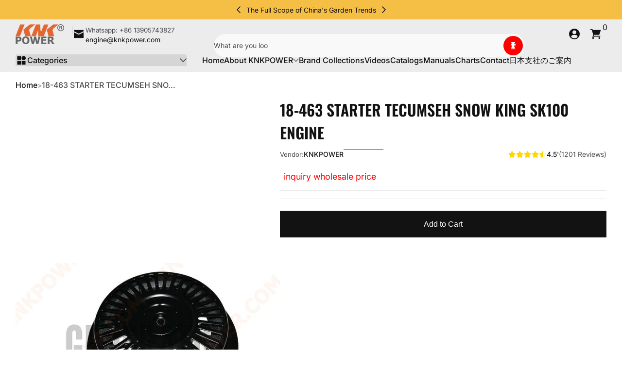

--- FILE ---
content_type: text/html; charset=utf-8
request_url: https://knkpower.com/products/19364
body_size: 38901
content:

<!doctype html>
<html
  class="no-js"
  lang="en"
  
>
  <head>
    <meta charset="utf-8">
    <meta http-equiv="X-UA-Compatible" content="IE=edge">
    <meta name="viewport" content="width=device-width, initial-scale=1.0">
    <meta name="theme-color" content="#ffffff">
    <link rel="canonical" href="https://knkpower.com/products/19364"><title>
      18-463 STARTER TECUMSEH SNOW KING SK100 ENGINE
 &ndash; KNKPOWER</title><meta name="description" content="KNK Art No.: 18-463 STARTER Fit For Models. TECUMSEH SNOW KING SK100 ENGINE Fit For Model (Replacement Parts) TECUMSEH SK100   Related Brands (Replacement Parts) TECUMSEH   Related Categories STARTER  "><script src="//knkpower.com/cdn/shop/t/9/assets/global.js?v=88995620213287600941763164171" defer="defer"></script><script src="//knkpower.com/cdn/shop/t/9/assets/animations.js?v=13981969454044038861762906672" defer="defer"></script><script src="//knkpower.com/cdn/shop/t/9/assets/slider.js?v=61258441793089508021762906673" defer="defer"></script>
    <script src="//knkpower.com/cdn/shop/t/9/assets/scrollable-content-viewer.js?v=135573354831220856101762906672" defer="defer"></script>
    <script src="//knkpower.com/cdn/shop/t/9/assets/main-search.js?v=162881298558996738991762906672" defer="defer"></script>
    <script src="//knkpower.com/cdn/shop/t/9/assets/product-form.js?v=63881564847630906651762906672" defer="defer"></script><script src="//knkpower.com/cdn/shop/t/9/assets/confetti.js?v=97869789912092450461762906672" defer></script><script>window.performance && window.performance.mark && window.performance.mark('shopify.content_for_header.start');</script><meta id="shopify-digital-wallet" name="shopify-digital-wallet" content="/24822874208/digital_wallets/dialog">
<link rel="alternate" type="application/json+oembed" href="https://knkpower.com/products/19364.oembed">
<script async="async" src="/checkouts/internal/preloads.js?locale=en-US"></script>
<script id="shopify-features" type="application/json">{"accessToken":"d7f6cf32994475d4f846d8df08c7da63","betas":["rich-media-storefront-analytics"],"domain":"knkpower.com","predictiveSearch":true,"shopId":24822874208,"locale":"en"}</script>
<script>var Shopify = Shopify || {};
Shopify.shop = "knkchina.myshopify.com";
Shopify.locale = "en";
Shopify.currency = {"active":"USD","rate":"1.0"};
Shopify.country = "US";
Shopify.theme = {"name":"Krank","id":137468969056,"schema_name":"Krank","schema_version":"1.1.1","theme_store_id":3754,"role":"main"};
Shopify.theme.handle = "null";
Shopify.theme.style = {"id":null,"handle":null};
Shopify.cdnHost = "knkpower.com/cdn";
Shopify.routes = Shopify.routes || {};
Shopify.routes.root = "/";</script>
<script type="module">!function(o){(o.Shopify=o.Shopify||{}).modules=!0}(window);</script>
<script>!function(o){function n(){var o=[];function n(){o.push(Array.prototype.slice.apply(arguments))}return n.q=o,n}var t=o.Shopify=o.Shopify||{};t.loadFeatures=n(),t.autoloadFeatures=n()}(window);</script>
<script id="shop-js-analytics" type="application/json">{"pageType":"product"}</script>
<script defer="defer" async type="module" src="//knkpower.com/cdn/shopifycloud/shop-js/modules/v2/client.init-shop-cart-sync_BdyHc3Nr.en.esm.js"></script>
<script defer="defer" async type="module" src="//knkpower.com/cdn/shopifycloud/shop-js/modules/v2/chunk.common_Daul8nwZ.esm.js"></script>
<script type="module">
  await import("//knkpower.com/cdn/shopifycloud/shop-js/modules/v2/client.init-shop-cart-sync_BdyHc3Nr.en.esm.js");
await import("//knkpower.com/cdn/shopifycloud/shop-js/modules/v2/chunk.common_Daul8nwZ.esm.js");

  window.Shopify.SignInWithShop?.initShopCartSync?.({"fedCMEnabled":true,"windoidEnabled":true});

</script>
<script>(function() {
  var isLoaded = false;
  function asyncLoad() {
    if (isLoaded) return;
    isLoaded = true;
    var urls = ["https:\/\/platform-api.sharethis.com\/js\/sharethis.js?shop=knkchina.myshopify.com#property=60b9bded172f1000126be686\u0026product=inline-share-buttons\u0026ver=1622785527"];
    for (var i = 0; i < urls.length; i++) {
      var s = document.createElement('script');
      s.type = 'text/javascript';
      s.async = true;
      s.src = urls[i];
      var x = document.getElementsByTagName('script')[0];
      x.parentNode.insertBefore(s, x);
    }
  };
  if(window.attachEvent) {
    window.attachEvent('onload', asyncLoad);
  } else {
    window.addEventListener('load', asyncLoad, false);
  }
})();</script>
<script id="__st">var __st={"a":24822874208,"offset":28800,"reqid":"fc7dce0e-e877-4737-af9c-380d11b6fcae-1768954038","pageurl":"knkpower.com\/products\/19364","u":"9ad7319c6b64","p":"product","rtyp":"product","rid":4479837929568};</script>
<script>window.ShopifyPaypalV4VisibilityTracking = true;</script>
<script id="captcha-bootstrap">!function(){'use strict';const t='contact',e='account',n='new_comment',o=[[t,t],['blogs',n],['comments',n],[t,'customer']],c=[[e,'customer_login'],[e,'guest_login'],[e,'recover_customer_password'],[e,'create_customer']],r=t=>t.map((([t,e])=>`form[action*='/${t}']:not([data-nocaptcha='true']) input[name='form_type'][value='${e}']`)).join(','),a=t=>()=>t?[...document.querySelectorAll(t)].map((t=>t.form)):[];function s(){const t=[...o],e=r(t);return a(e)}const i='password',u='form_key',d=['recaptcha-v3-token','g-recaptcha-response','h-captcha-response',i],f=()=>{try{return window.sessionStorage}catch{return}},m='__shopify_v',_=t=>t.elements[u];function p(t,e,n=!1){try{const o=window.sessionStorage,c=JSON.parse(o.getItem(e)),{data:r}=function(t){const{data:e,action:n}=t;return t[m]||n?{data:e,action:n}:{data:t,action:n}}(c);for(const[e,n]of Object.entries(r))t.elements[e]&&(t.elements[e].value=n);n&&o.removeItem(e)}catch(o){console.error('form repopulation failed',{error:o})}}const l='form_type',E='cptcha';function T(t){t.dataset[E]=!0}const w=window,h=w.document,L='Shopify',v='ce_forms',y='captcha';let A=!1;((t,e)=>{const n=(g='f06e6c50-85a8-45c8-87d0-21a2b65856fe',I='https://cdn.shopify.com/shopifycloud/storefront-forms-hcaptcha/ce_storefront_forms_captcha_hcaptcha.v1.5.2.iife.js',D={infoText:'Protected by hCaptcha',privacyText:'Privacy',termsText:'Terms'},(t,e,n)=>{const o=w[L][v],c=o.bindForm;if(c)return c(t,g,e,D).then(n);var r;o.q.push([[t,g,e,D],n]),r=I,A||(h.body.append(Object.assign(h.createElement('script'),{id:'captcha-provider',async:!0,src:r})),A=!0)});var g,I,D;w[L]=w[L]||{},w[L][v]=w[L][v]||{},w[L][v].q=[],w[L][y]=w[L][y]||{},w[L][y].protect=function(t,e){n(t,void 0,e),T(t)},Object.freeze(w[L][y]),function(t,e,n,w,h,L){const[v,y,A,g]=function(t,e,n){const i=e?o:[],u=t?c:[],d=[...i,...u],f=r(d),m=r(i),_=r(d.filter((([t,e])=>n.includes(e))));return[a(f),a(m),a(_),s()]}(w,h,L),I=t=>{const e=t.target;return e instanceof HTMLFormElement?e:e&&e.form},D=t=>v().includes(t);t.addEventListener('submit',(t=>{const e=I(t);if(!e)return;const n=D(e)&&!e.dataset.hcaptchaBound&&!e.dataset.recaptchaBound,o=_(e),c=g().includes(e)&&(!o||!o.value);(n||c)&&t.preventDefault(),c&&!n&&(function(t){try{if(!f())return;!function(t){const e=f();if(!e)return;const n=_(t);if(!n)return;const o=n.value;o&&e.removeItem(o)}(t);const e=Array.from(Array(32),(()=>Math.random().toString(36)[2])).join('');!function(t,e){_(t)||t.append(Object.assign(document.createElement('input'),{type:'hidden',name:u})),t.elements[u].value=e}(t,e),function(t,e){const n=f();if(!n)return;const o=[...t.querySelectorAll(`input[type='${i}']`)].map((({name:t})=>t)),c=[...d,...o],r={};for(const[a,s]of new FormData(t).entries())c.includes(a)||(r[a]=s);n.setItem(e,JSON.stringify({[m]:1,action:t.action,data:r}))}(t,e)}catch(e){console.error('failed to persist form',e)}}(e),e.submit())}));const S=(t,e)=>{t&&!t.dataset[E]&&(n(t,e.some((e=>e===t))),T(t))};for(const o of['focusin','change'])t.addEventListener(o,(t=>{const e=I(t);D(e)&&S(e,y())}));const B=e.get('form_key'),M=e.get(l),P=B&&M;t.addEventListener('DOMContentLoaded',(()=>{const t=y();if(P)for(const e of t)e.elements[l].value===M&&p(e,B);[...new Set([...A(),...v().filter((t=>'true'===t.dataset.shopifyCaptcha))])].forEach((e=>S(e,t)))}))}(h,new URLSearchParams(w.location.search),n,t,e,['guest_login'])})(!0,!0)}();</script>
<script integrity="sha256-4kQ18oKyAcykRKYeNunJcIwy7WH5gtpwJnB7kiuLZ1E=" data-source-attribution="shopify.loadfeatures" defer="defer" src="//knkpower.com/cdn/shopifycloud/storefront/assets/storefront/load_feature-a0a9edcb.js" crossorigin="anonymous"></script>
<script data-source-attribution="shopify.dynamic_checkout.dynamic.init">var Shopify=Shopify||{};Shopify.PaymentButton=Shopify.PaymentButton||{isStorefrontPortableWallets:!0,init:function(){window.Shopify.PaymentButton.init=function(){};var t=document.createElement("script");t.src="https://knkpower.com/cdn/shopifycloud/portable-wallets/latest/portable-wallets.en.js",t.type="module",document.head.appendChild(t)}};
</script>
<script data-source-attribution="shopify.dynamic_checkout.buyer_consent">
  function portableWalletsHideBuyerConsent(e){var t=document.getElementById("shopify-buyer-consent"),n=document.getElementById("shopify-subscription-policy-button");t&&n&&(t.classList.add("hidden"),t.setAttribute("aria-hidden","true"),n.removeEventListener("click",e))}function portableWalletsShowBuyerConsent(e){var t=document.getElementById("shopify-buyer-consent"),n=document.getElementById("shopify-subscription-policy-button");t&&n&&(t.classList.remove("hidden"),t.removeAttribute("aria-hidden"),n.addEventListener("click",e))}window.Shopify?.PaymentButton&&(window.Shopify.PaymentButton.hideBuyerConsent=portableWalletsHideBuyerConsent,window.Shopify.PaymentButton.showBuyerConsent=portableWalletsShowBuyerConsent);
</script>
<script data-source-attribution="shopify.dynamic_checkout.cart.bootstrap">document.addEventListener("DOMContentLoaded",(function(){function t(){return document.querySelector("shopify-accelerated-checkout-cart, shopify-accelerated-checkout")}if(t())Shopify.PaymentButton.init();else{new MutationObserver((function(e,n){t()&&(Shopify.PaymentButton.init(),n.disconnect())})).observe(document.body,{childList:!0,subtree:!0})}}));
</script>

<script>window.performance && window.performance.mark && window.performance.mark('shopify.content_for_header.end');</script>
<link rel="preconnect" href="https://fonts.shopifycdn.com" crossorigin>
      <link rel="preload" as="font" href="//knkpower.com/cdn/fonts/inter/inter_n4.b2a3f24c19b4de56e8871f609e73ca7f6d2e2bb9.woff2" type="font/woff2" crossorigin>
      
      
<style data-shopify>@font-face {
  font-family: Inter;
  font-weight: 400;
  font-style: normal;
  font-display: swap;
  src: url("//knkpower.com/cdn/fonts/inter/inter_n4.b2a3f24c19b4de56e8871f609e73ca7f6d2e2bb9.woff2") format("woff2"),
       url("//knkpower.com/cdn/fonts/inter/inter_n4.af8052d517e0c9ffac7b814872cecc27ae1fa132.woff") format("woff");
}

        @font-face {
  font-family: Inter;
  font-weight: 100;
  font-style: normal;
  font-display: swap;
  src: url("//knkpower.com/cdn/fonts/inter/inter_n1.d6922fc1524d5070cfbded04544fe03b84246904.woff2") format("woff2"),
       url("//knkpower.com/cdn/fonts/inter/inter_n1.4a488d8300a3cf27d2b5e3a3b05110d1df51da98.woff") format("woff");
}

        @font-face {
  font-family: Inter;
  font-weight: 300;
  font-style: normal;
  font-display: swap;
  src: url("//knkpower.com/cdn/fonts/inter/inter_n3.6faba940d2e90c9f1c2e0c5c2750b84af59fecc0.woff2") format("woff2"),
       url("//knkpower.com/cdn/fonts/inter/inter_n3.413aa818ec2103383c4ac7c3744c464d04b4db49.woff") format("woff");
}

        @font-face {
  font-family: Inter;
  font-weight: 500;
  font-style: normal;
  font-display: swap;
  src: url("//knkpower.com/cdn/fonts/inter/inter_n5.d7101d5e168594dd06f56f290dd759fba5431d97.woff2") format("woff2"),
       url("//knkpower.com/cdn/fonts/inter/inter_n5.5332a76bbd27da00474c136abb1ca3cbbf259068.woff") format("woff");
}

        @font-face {
  font-family: Inter;
  font-weight: 700;
  font-style: normal;
  font-display: swap;
  src: url("//knkpower.com/cdn/fonts/inter/inter_n7.02711e6b374660cfc7915d1afc1c204e633421e4.woff2") format("woff2"),
       url("//knkpower.com/cdn/fonts/inter/inter_n7.6dab87426f6b8813070abd79972ceaf2f8d3b012.woff") format("woff");
}

        @font-face {
  font-family: Inter;
  font-weight: 900;
  font-style: normal;
  font-display: swap;
  src: url("//knkpower.com/cdn/fonts/inter/inter_n9.5eeac4b640934cb12c98bb58e5b212c8a842a731.woff2") format("woff2"),
       url("//knkpower.com/cdn/fonts/inter/inter_n9.a68b28f7e46ea1faab81e409809ee4919dd6e3f0.woff") format("woff");
}

        @font-face {
  font-family: Inter;
  font-weight: 400;
  font-style: italic;
  font-display: swap;
  src: url("//knkpower.com/cdn/fonts/inter/inter_i4.feae1981dda792ab80d117249d9c7e0f1017e5b3.woff2") format("woff2"),
       url("//knkpower.com/cdn/fonts/inter/inter_i4.62773b7113d5e5f02c71486623cf828884c85c6e.woff") format("woff");
}

        @font-face {
  font-family: Inter;
  font-weight: 700;
  font-style: italic;
  font-display: swap;
  src: url("//knkpower.com/cdn/fonts/inter/inter_i7.b377bcd4cc0f160622a22d638ae7e2cd9b86ea4c.woff2") format("woff2"),
       url("//knkpower.com/cdn/fonts/inter/inter_i7.7c69a6a34e3bb44fcf6f975857e13b9a9b25beb4.woff") format("woff");
}

</style>
      <link rel="preload" as="font" href="//knkpower.com/cdn/fonts/oswald/oswald_n6.26b6bffb711f770c328e7af9685d4798dcb4f0b3.woff2" type="font/woff2" crossorigin>
      
      
<style data-shopify>@font-face {
  font-family: Oswald;
  font-weight: 600;
  font-style: normal;
  font-display: swap;
  src: url("//knkpower.com/cdn/fonts/oswald/oswald_n6.26b6bffb711f770c328e7af9685d4798dcb4f0b3.woff2") format("woff2"),
       url("//knkpower.com/cdn/fonts/oswald/oswald_n6.2feb7f52d7eb157822c86dfd93893da013b08d5d.woff") format("woff");
}

        
        @font-face {
  font-family: Oswald;
  font-weight: 300;
  font-style: normal;
  font-display: swap;
  src: url("//knkpower.com/cdn/fonts/oswald/oswald_n3.5e1367501ca69370d84b28bb3e29485e5178d388.woff2") format("woff2"),
       url("//knkpower.com/cdn/fonts/oswald/oswald_n3.cfa18f7353e13af9f0069f6d616bed3d258993d6.woff") format("woff");
}

        @font-face {
  font-family: Oswald;
  font-weight: 700;
  font-style: normal;
  font-display: swap;
  src: url("//knkpower.com/cdn/fonts/oswald/oswald_n7.b3ba3d6f1b341d51018e3cfba146932b55221727.woff2") format("woff2"),
       url("//knkpower.com/cdn/fonts/oswald/oswald_n7.6cec6bed2bb070310ad90e19ea7a56b65fd83c0b.woff") format("woff");
}

        
</style>
      <link rel="preload" as="font" href="//knkpower.com/cdn/fonts/kaushan_script/kaushanscript_n4.6f2e297308a4d3a171df277320ccaf9d9f30bf2e.woff2" type="font/woff2" crossorigin>
      
      
<style data-shopify>@font-face {
  font-family: "Kaushan Script";
  font-weight: 400;
  font-style: normal;
  font-display: swap;
  src: url("//knkpower.com/cdn/fonts/kaushan_script/kaushanscript_n4.6f2e297308a4d3a171df277320ccaf9d9f30bf2e.woff2") format("woff2"),
       url("//knkpower.com/cdn/fonts/kaushan_script/kaushanscript_n4.24a976a18555f015df46cd653cf811ff27c5e541.woff") format("woff");
}

        
        
        
        
</style><style data-shopify>
      


        .color-scheme-1 {
        --color-background: 255,255,255;
        
        --color-foreground: 18,18,18;
        --color-sale-price: 174,0,0;
        --color-rating-star: 255,214,0;

        --color-shadow: 0,0,0;
        --color-light: 255,255,255;
        --color-button: 18,18,18;
        --color-button-text: 255,255,255;
        --color-secondary-button: 255,0,0;
        --color-secondary-button-text: 255,255,255;
        --color-outline: 18,18,18;
        }

        .color-scheme-2 {
        --color-background: 236,236,236;
        
        --color-foreground: 18,18,18;
        --color-sale-price: 255,0,0;
        --color-rating-star: 255,214,0;

        --color-shadow: 0,0,0;
        --color-light: 255,255,255;
        --color-button: 18,18,18;
        --color-button-text: 243,243,243;
        --color-secondary-button: 255,214,0;
        --color-secondary-button-text: 18,18,18;
        --color-outline: 18,18,18;
        }

        .color-scheme-3 {
        --color-background: 36,40,51;
        
        --color-foreground: 255,255,255;
        --color-sale-price: 255,255,255;
        --color-rating-star: 255,214,0;

        --color-shadow: 0,0,0;
        --color-light: 255,255,255;
        --color-button: 255,0,0;
        --color-button-text: 255,255,255;
        --color-secondary-button: 255,255,255;
        --color-secondary-button-text: 0,0,0;
        --color-outline: 255,255,255;
        }

        .color-scheme-4 {
        --color-background: 185,17,17;
        
        --color-foreground: 255,255,255;
        --color-sale-price: 255,0,0;
        --color-rating-star: 255,214,0;

        --color-shadow: 0,0,0;
        --color-light: 255,255,255;
        --color-button: 255,255,255;
        --color-button-text: 18,18,18;
        --color-secondary-button: 18,18,18;
        --color-secondary-button-text: 255,255,255;
        --color-outline: 255,255,255;
        }

        .color-scheme-5 {
        --color-background: 67,71,83;
        
        --color-foreground: 255,255,255;
        --color-sale-price: 255,255,255;
        --color-rating-star: 255,214,0;

        --color-shadow: 0,0,0;
        --color-light: 255,255,255;
        --color-button: 255,0,0;
        --color-button-text: 255,255,255;
        --color-secondary-button: 18,18,18;
        --color-secondary-button-text: 255,255,255;
        --color-outline: 255,255,255;
        }

        .color-scheme-6 {
        --color-background: 245,191,70;
        
        --color-foreground: 18,18,18;
        --color-sale-price: 255,0,0;
        --color-rating-star: 255,214,0;

        --color-shadow: 0,0,0;
        --color-light: 255,255,255;
        --color-button: 18,18,18;
        --color-button-text: 255,255,255;
        --color-secondary-button: 255,0,0;
        --color-secondary-button-text: 255,255,255;
        --color-outline: 18,18,18;
        }

        .color-scheme-7 {
        --color-background: 249,249,249;
        
        --color-foreground: 18,18,18;
        --color-sale-price: 255,0,0;
        --color-rating-star: 255,214,0;

        --color-shadow: 0,0,0;
        --color-light: 255,255,255;
        --color-button: 18,18,18;
        --color-button-text: 255,255,255;
        --color-secondary-button: 255,0,0;
        --color-secondary-button-text: 255,255,255;
        --color-outline: 18,18,18;
        }

        .color-scheme-8 {
        --color-background: 237,240,254;
        
        --color-foreground: 0,0,0;
        --color-sale-price: 174,0,0;
        --color-rating-star: 255,214,0;

        --color-shadow: 0,0,0;
        --color-light: 255,255,255;
        --color-button: 18,18,18;
        --color-button-text: 255,255,255;
        --color-secondary-button: 255,0,0;
        --color-secondary-button-text: 255,255,255;
        --color-outline: 0,0,0;
        }

        .color-scheme-9 {
        --color-background: 225,255,241;
        
        --color-foreground: 18,18,18;
        --color-sale-price: 174,0,0;
        --color-rating-star: 255,214,0;

        --color-shadow: 0,0,0;
        --color-light: 255,255,255;
        --color-button: 18,18,18;
        --color-button-text: 255,255,255;
        --color-secondary-button: 255,0,0;
        --color-secondary-button-text: 255,255,255;
        --color-outline: 18,18,18;
        }

      body, .color-scheme-1, .color-scheme-2, .color-scheme-3, .color-scheme-4, .color-scheme-5, .color-scheme-6, .color-scheme-7, .color-scheme-8, .color-scheme-9 {
      color: rgb(var(--color-foreground));
      background: rgba(var(--color-background), var(--alpha-background));
      }

      :root {
      --font-body-family: Inter, sans-serif;
      --font-body-style: normal;
      --font-body-weight: 400;
      --font-body-weight-bold: 700;
          --font-body-letter-spacing: normal;--font-heading-family: Oswald, sans-serif;
      --font-heading-style: normal;
      --font-heading-weight: 600;
          --font-heading-letter-spacing: normal;--font-decorative-family: "Kaushan Script", cursive;
      --font-decorative-style: normal;
          --font-decorative-letter-spacing: normal;--sale-badge-background: 255, 0, 0;
      --sale-badge-foreground: 255, 255, 255;

      --new-badge-background: 255, 214, 0;
      --new-badge-foreground: 0, 0, 0;

      --preorder-badge-background: 51, 79, 180;
      --preorder-badge-foreground: 255, 255, 255;

      --color-error: 255, 0, 0;
      --color-warning: 255, 214, 0;
      --color-success: 12, 183, 113;

      
        --page-width: 1800px;
      
      }

      *,
      *::before,
      *::after {
      box-sizing: inherit;
      }

      html {
      box-sizing: border-box;
      font-size: 16px;
      height: 100%;
      -webkit-text-size-adjust: 100%; /* 防止 Safari 和 Chrome 自动调整文本大小 */
      text-size-adjust: 100%;
      }

      @media screen and (max-width: 749px) {
      html{
      font-size: 14px;
      }
      }

      body {
      display: flex;
      flex-flow: column;
      min-height: 100vh;
      margin: 0;
      line-height: 1.4;
      overflow-x: hidden;
      overflow-y: scroll;
      font-family: var(--font-body-family);
      font-style: var(--font-body-style);
      letter-spacing: var(--font-body-letter-spacing);
      font-weight: var(--font-body-weight);
      }

      main {
      flex: 1 1 auto;
      }
    </style>

    <script>
      document.documentElement.className = document.documentElement.className.replace('no-js', 'js');
      if (Shopify.designMode) {
        document.documentElement.classList.add('shopify-design-mode');
      }
    </script>

    <link href="//knkpower.com/cdn/shop/t/9/assets/style.css?v=94355565940092863031764202816" rel="stylesheet" type="text/css" media="all" />

    <link rel="stylesheet" href="//knkpower.com/cdn/shop/t/9/assets/component-card.css?v=161458067105539347631762906672" media="print" onload="this.media='all';"><link
        rel="stylesheet"
        href="//knkpower.com/cdn/shop/t/9/assets/component-predictive-search.css?v=70695498989901312441762906672"
        media="print"
        onload="this.media='all';"
      >

<meta property="og:site_name" content="KNKPOWER">
<meta property="og:url" content="https://knkpower.com/products/19364">
<meta property="og:title" content="18-463 STARTER TECUMSEH SNOW KING SK100 ENGINE">
<meta property="og:type" content="product">
<meta property="og:description" content="KNK Art No.: 18-463 STARTER Fit For Models. TECUMSEH SNOW KING SK100 ENGINE Fit For Model (Replacement Parts) TECUMSEH SK100   Related Brands (Replacement Parts) TECUMSEH   Related Categories STARTER  "><meta property="og:image" content="http://knkpower.com/cdn/shop/products/3cf52bd3ceedebc0683beaec87613706.png?v=1605687053">
  <meta property="og:image:secure_url" content="https://knkpower.com/cdn/shop/products/3cf52bd3ceedebc0683beaec87613706.png?v=1605687053">
  <meta property="og:image:width" content="800">
  <meta property="og:image:height" content="531"><meta property="og:price:amount" content="0.00">
  <meta property="og:price:currency" content="USD"><meta name="twitter:card" content="summary_large_image">
<meta name="twitter:title" content="18-463 STARTER TECUMSEH SNOW KING SK100 ENGINE">
<meta name="twitter:description" content="KNK Art No.: 18-463 STARTER Fit For Models. TECUMSEH SNOW KING SK100 ENGINE Fit For Model (Replacement Parts) TECUMSEH SK100   Related Brands (Replacement Parts) TECUMSEH   Related Categories STARTER  ">
<meta name="google-site-verification" content="8V9zYgH8_CCSa6MMyN_hYBVZdxGX2kAKpAozBNLsVV8" />
 
<link href="https://monorail-edge.shopifysvc.com" rel="dns-prefetch">
<script>(function(){if ("sendBeacon" in navigator && "performance" in window) {try {var session_token_from_headers = performance.getEntriesByType('navigation')[0].serverTiming.find(x => x.name == '_s').description;} catch {var session_token_from_headers = undefined;}var session_cookie_matches = document.cookie.match(/_shopify_s=([^;]*)/);var session_token_from_cookie = session_cookie_matches && session_cookie_matches.length === 2 ? session_cookie_matches[1] : "";var session_token = session_token_from_headers || session_token_from_cookie || "";function handle_abandonment_event(e) {var entries = performance.getEntries().filter(function(entry) {return /monorail-edge.shopifysvc.com/.test(entry.name);});if (!window.abandonment_tracked && entries.length === 0) {window.abandonment_tracked = true;var currentMs = Date.now();var navigation_start = performance.timing.navigationStart;var payload = {shop_id: 24822874208,url: window.location.href,navigation_start,duration: currentMs - navigation_start,session_token,page_type: "product"};window.navigator.sendBeacon("https://monorail-edge.shopifysvc.com/v1/produce", JSON.stringify({schema_id: "online_store_buyer_site_abandonment/1.1",payload: payload,metadata: {event_created_at_ms: currentMs,event_sent_at_ms: currentMs}}));}}window.addEventListener('pagehide', handle_abandonment_event);}}());</script>
<script id="web-pixels-manager-setup">(function e(e,d,r,n,o){if(void 0===o&&(o={}),!Boolean(null===(a=null===(i=window.Shopify)||void 0===i?void 0:i.analytics)||void 0===a?void 0:a.replayQueue)){var i,a;window.Shopify=window.Shopify||{};var t=window.Shopify;t.analytics=t.analytics||{};var s=t.analytics;s.replayQueue=[],s.publish=function(e,d,r){return s.replayQueue.push([e,d,r]),!0};try{self.performance.mark("wpm:start")}catch(e){}var l=function(){var e={modern:/Edge?\/(1{2}[4-9]|1[2-9]\d|[2-9]\d{2}|\d{4,})\.\d+(\.\d+|)|Firefox\/(1{2}[4-9]|1[2-9]\d|[2-9]\d{2}|\d{4,})\.\d+(\.\d+|)|Chrom(ium|e)\/(9{2}|\d{3,})\.\d+(\.\d+|)|(Maci|X1{2}).+ Version\/(15\.\d+|(1[6-9]|[2-9]\d|\d{3,})\.\d+)([,.]\d+|)( \(\w+\)|)( Mobile\/\w+|) Safari\/|Chrome.+OPR\/(9{2}|\d{3,})\.\d+\.\d+|(CPU[ +]OS|iPhone[ +]OS|CPU[ +]iPhone|CPU IPhone OS|CPU iPad OS)[ +]+(15[._]\d+|(1[6-9]|[2-9]\d|\d{3,})[._]\d+)([._]\d+|)|Android:?[ /-](13[3-9]|1[4-9]\d|[2-9]\d{2}|\d{4,})(\.\d+|)(\.\d+|)|Android.+Firefox\/(13[5-9]|1[4-9]\d|[2-9]\d{2}|\d{4,})\.\d+(\.\d+|)|Android.+Chrom(ium|e)\/(13[3-9]|1[4-9]\d|[2-9]\d{2}|\d{4,})\.\d+(\.\d+|)|SamsungBrowser\/([2-9]\d|\d{3,})\.\d+/,legacy:/Edge?\/(1[6-9]|[2-9]\d|\d{3,})\.\d+(\.\d+|)|Firefox\/(5[4-9]|[6-9]\d|\d{3,})\.\d+(\.\d+|)|Chrom(ium|e)\/(5[1-9]|[6-9]\d|\d{3,})\.\d+(\.\d+|)([\d.]+$|.*Safari\/(?![\d.]+ Edge\/[\d.]+$))|(Maci|X1{2}).+ Version\/(10\.\d+|(1[1-9]|[2-9]\d|\d{3,})\.\d+)([,.]\d+|)( \(\w+\)|)( Mobile\/\w+|) Safari\/|Chrome.+OPR\/(3[89]|[4-9]\d|\d{3,})\.\d+\.\d+|(CPU[ +]OS|iPhone[ +]OS|CPU[ +]iPhone|CPU IPhone OS|CPU iPad OS)[ +]+(10[._]\d+|(1[1-9]|[2-9]\d|\d{3,})[._]\d+)([._]\d+|)|Android:?[ /-](13[3-9]|1[4-9]\d|[2-9]\d{2}|\d{4,})(\.\d+|)(\.\d+|)|Mobile Safari.+OPR\/([89]\d|\d{3,})\.\d+\.\d+|Android.+Firefox\/(13[5-9]|1[4-9]\d|[2-9]\d{2}|\d{4,})\.\d+(\.\d+|)|Android.+Chrom(ium|e)\/(13[3-9]|1[4-9]\d|[2-9]\d{2}|\d{4,})\.\d+(\.\d+|)|Android.+(UC? ?Browser|UCWEB|U3)[ /]?(15\.([5-9]|\d{2,})|(1[6-9]|[2-9]\d|\d{3,})\.\d+)\.\d+|SamsungBrowser\/(5\.\d+|([6-9]|\d{2,})\.\d+)|Android.+MQ{2}Browser\/(14(\.(9|\d{2,})|)|(1[5-9]|[2-9]\d|\d{3,})(\.\d+|))(\.\d+|)|K[Aa][Ii]OS\/(3\.\d+|([4-9]|\d{2,})\.\d+)(\.\d+|)/},d=e.modern,r=e.legacy,n=navigator.userAgent;return n.match(d)?"modern":n.match(r)?"legacy":"unknown"}(),u="modern"===l?"modern":"legacy",c=(null!=n?n:{modern:"",legacy:""})[u],f=function(e){return[e.baseUrl,"/wpm","/b",e.hashVersion,"modern"===e.buildTarget?"m":"l",".js"].join("")}({baseUrl:d,hashVersion:r,buildTarget:u}),m=function(e){var d=e.version,r=e.bundleTarget,n=e.surface,o=e.pageUrl,i=e.monorailEndpoint;return{emit:function(e){var a=e.status,t=e.errorMsg,s=(new Date).getTime(),l=JSON.stringify({metadata:{event_sent_at_ms:s},events:[{schema_id:"web_pixels_manager_load/3.1",payload:{version:d,bundle_target:r,page_url:o,status:a,surface:n,error_msg:t},metadata:{event_created_at_ms:s}}]});if(!i)return console&&console.warn&&console.warn("[Web Pixels Manager] No Monorail endpoint provided, skipping logging."),!1;try{return self.navigator.sendBeacon.bind(self.navigator)(i,l)}catch(e){}var u=new XMLHttpRequest;try{return u.open("POST",i,!0),u.setRequestHeader("Content-Type","text/plain"),u.send(l),!0}catch(e){return console&&console.warn&&console.warn("[Web Pixels Manager] Got an unhandled error while logging to Monorail."),!1}}}}({version:r,bundleTarget:l,surface:e.surface,pageUrl:self.location.href,monorailEndpoint:e.monorailEndpoint});try{o.browserTarget=l,function(e){var d=e.src,r=e.async,n=void 0===r||r,o=e.onload,i=e.onerror,a=e.sri,t=e.scriptDataAttributes,s=void 0===t?{}:t,l=document.createElement("script"),u=document.querySelector("head"),c=document.querySelector("body");if(l.async=n,l.src=d,a&&(l.integrity=a,l.crossOrigin="anonymous"),s)for(var f in s)if(Object.prototype.hasOwnProperty.call(s,f))try{l.dataset[f]=s[f]}catch(e){}if(o&&l.addEventListener("load",o),i&&l.addEventListener("error",i),u)u.appendChild(l);else{if(!c)throw new Error("Did not find a head or body element to append the script");c.appendChild(l)}}({src:f,async:!0,onload:function(){if(!function(){var e,d;return Boolean(null===(d=null===(e=window.Shopify)||void 0===e?void 0:e.analytics)||void 0===d?void 0:d.initialized)}()){var d=window.webPixelsManager.init(e)||void 0;if(d){var r=window.Shopify.analytics;r.replayQueue.forEach((function(e){var r=e[0],n=e[1],o=e[2];d.publishCustomEvent(r,n,o)})),r.replayQueue=[],r.publish=d.publishCustomEvent,r.visitor=d.visitor,r.initialized=!0}}},onerror:function(){return m.emit({status:"failed",errorMsg:"".concat(f," has failed to load")})},sri:function(e){var d=/^sha384-[A-Za-z0-9+/=]+$/;return"string"==typeof e&&d.test(e)}(c)?c:"",scriptDataAttributes:o}),m.emit({status:"loading"})}catch(e){m.emit({status:"failed",errorMsg:(null==e?void 0:e.message)||"Unknown error"})}}})({shopId: 24822874208,storefrontBaseUrl: "https://knkpower.com",extensionsBaseUrl: "https://extensions.shopifycdn.com/cdn/shopifycloud/web-pixels-manager",monorailEndpoint: "https://monorail-edge.shopifysvc.com/unstable/produce_batch",surface: "storefront-renderer",enabledBetaFlags: ["2dca8a86"],webPixelsConfigList: [{"id":"44073056","eventPayloadVersion":"v1","runtimeContext":"LAX","scriptVersion":"1","type":"CUSTOM","privacyPurposes":["MARKETING"],"name":"Meta pixel (migrated)"},{"id":"50266208","eventPayloadVersion":"v1","runtimeContext":"LAX","scriptVersion":"1","type":"CUSTOM","privacyPurposes":["ANALYTICS"],"name":"Google Analytics tag (migrated)"},{"id":"shopify-app-pixel","configuration":"{}","eventPayloadVersion":"v1","runtimeContext":"STRICT","scriptVersion":"0450","apiClientId":"shopify-pixel","type":"APP","privacyPurposes":["ANALYTICS","MARKETING"]},{"id":"shopify-custom-pixel","eventPayloadVersion":"v1","runtimeContext":"LAX","scriptVersion":"0450","apiClientId":"shopify-pixel","type":"CUSTOM","privacyPurposes":["ANALYTICS","MARKETING"]}],isMerchantRequest: false,initData: {"shop":{"name":"KNKPOWER","paymentSettings":{"currencyCode":"USD"},"myshopifyDomain":"knkchina.myshopify.com","countryCode":"CN","storefrontUrl":"https:\/\/knkpower.com"},"customer":null,"cart":null,"checkout":null,"productVariants":[{"price":{"amount":0.0,"currencyCode":"USD"},"product":{"title":"18-463 STARTER TECUMSEH SNOW KING SK100 ENGINE","vendor":"KNKPOWER","id":"4479837929568","untranslatedTitle":"18-463 STARTER TECUMSEH SNOW KING SK100 ENGINE","url":"\/products\/19364","type":""},"id":"31733459255392","image":{"src":"\/\/knkpower.com\/cdn\/shop\/products\/3cf52bd3ceedebc0683beaec87613706.png?v=1605687053"},"sku":"","title":"Default Title","untranslatedTitle":"Default Title"}],"purchasingCompany":null},},"https://knkpower.com/cdn","fcfee988w5aeb613cpc8e4bc33m6693e112",{"modern":"","legacy":""},{"shopId":"24822874208","storefrontBaseUrl":"https:\/\/knkpower.com","extensionBaseUrl":"https:\/\/extensions.shopifycdn.com\/cdn\/shopifycloud\/web-pixels-manager","surface":"storefront-renderer","enabledBetaFlags":"[\"2dca8a86\"]","isMerchantRequest":"false","hashVersion":"fcfee988w5aeb613cpc8e4bc33m6693e112","publish":"custom","events":"[[\"page_viewed\",{}],[\"product_viewed\",{\"productVariant\":{\"price\":{\"amount\":0.0,\"currencyCode\":\"USD\"},\"product\":{\"title\":\"18-463 STARTER TECUMSEH SNOW KING SK100 ENGINE\",\"vendor\":\"KNKPOWER\",\"id\":\"4479837929568\",\"untranslatedTitle\":\"18-463 STARTER TECUMSEH SNOW KING SK100 ENGINE\",\"url\":\"\/products\/19364\",\"type\":\"\"},\"id\":\"31733459255392\",\"image\":{\"src\":\"\/\/knkpower.com\/cdn\/shop\/products\/3cf52bd3ceedebc0683beaec87613706.png?v=1605687053\"},\"sku\":\"\",\"title\":\"Default Title\",\"untranslatedTitle\":\"Default Title\"}}]]"});</script><script>
  window.ShopifyAnalytics = window.ShopifyAnalytics || {};
  window.ShopifyAnalytics.meta = window.ShopifyAnalytics.meta || {};
  window.ShopifyAnalytics.meta.currency = 'USD';
  var meta = {"product":{"id":4479837929568,"gid":"gid:\/\/shopify\/Product\/4479837929568","vendor":"KNKPOWER","type":"","handle":"19364","variants":[{"id":31733459255392,"price":0,"name":"18-463 STARTER TECUMSEH SNOW KING SK100 ENGINE","public_title":null,"sku":""}],"remote":false},"page":{"pageType":"product","resourceType":"product","resourceId":4479837929568,"requestId":"fc7dce0e-e877-4737-af9c-380d11b6fcae-1768954038"}};
  for (var attr in meta) {
    window.ShopifyAnalytics.meta[attr] = meta[attr];
  }
</script>
<script class="analytics">
  (function () {
    var customDocumentWrite = function(content) {
      var jquery = null;

      if (window.jQuery) {
        jquery = window.jQuery;
      } else if (window.Checkout && window.Checkout.$) {
        jquery = window.Checkout.$;
      }

      if (jquery) {
        jquery('body').append(content);
      }
    };

    var hasLoggedConversion = function(token) {
      if (token) {
        return document.cookie.indexOf('loggedConversion=' + token) !== -1;
      }
      return false;
    }

    var setCookieIfConversion = function(token) {
      if (token) {
        var twoMonthsFromNow = new Date(Date.now());
        twoMonthsFromNow.setMonth(twoMonthsFromNow.getMonth() + 2);

        document.cookie = 'loggedConversion=' + token + '; expires=' + twoMonthsFromNow;
      }
    }

    var trekkie = window.ShopifyAnalytics.lib = window.trekkie = window.trekkie || [];
    if (trekkie.integrations) {
      return;
    }
    trekkie.methods = [
      'identify',
      'page',
      'ready',
      'track',
      'trackForm',
      'trackLink'
    ];
    trekkie.factory = function(method) {
      return function() {
        var args = Array.prototype.slice.call(arguments);
        args.unshift(method);
        trekkie.push(args);
        return trekkie;
      };
    };
    for (var i = 0; i < trekkie.methods.length; i++) {
      var key = trekkie.methods[i];
      trekkie[key] = trekkie.factory(key);
    }
    trekkie.load = function(config) {
      trekkie.config = config || {};
      trekkie.config.initialDocumentCookie = document.cookie;
      var first = document.getElementsByTagName('script')[0];
      var script = document.createElement('script');
      script.type = 'text/javascript';
      script.onerror = function(e) {
        var scriptFallback = document.createElement('script');
        scriptFallback.type = 'text/javascript';
        scriptFallback.onerror = function(error) {
                var Monorail = {
      produce: function produce(monorailDomain, schemaId, payload) {
        var currentMs = new Date().getTime();
        var event = {
          schema_id: schemaId,
          payload: payload,
          metadata: {
            event_created_at_ms: currentMs,
            event_sent_at_ms: currentMs
          }
        };
        return Monorail.sendRequest("https://" + monorailDomain + "/v1/produce", JSON.stringify(event));
      },
      sendRequest: function sendRequest(endpointUrl, payload) {
        // Try the sendBeacon API
        if (window && window.navigator && typeof window.navigator.sendBeacon === 'function' && typeof window.Blob === 'function' && !Monorail.isIos12()) {
          var blobData = new window.Blob([payload], {
            type: 'text/plain'
          });

          if (window.navigator.sendBeacon(endpointUrl, blobData)) {
            return true;
          } // sendBeacon was not successful

        } // XHR beacon

        var xhr = new XMLHttpRequest();

        try {
          xhr.open('POST', endpointUrl);
          xhr.setRequestHeader('Content-Type', 'text/plain');
          xhr.send(payload);
        } catch (e) {
          console.log(e);
        }

        return false;
      },
      isIos12: function isIos12() {
        return window.navigator.userAgent.lastIndexOf('iPhone; CPU iPhone OS 12_') !== -1 || window.navigator.userAgent.lastIndexOf('iPad; CPU OS 12_') !== -1;
      }
    };
    Monorail.produce('monorail-edge.shopifysvc.com',
      'trekkie_storefront_load_errors/1.1',
      {shop_id: 24822874208,
      theme_id: 137468969056,
      app_name: "storefront",
      context_url: window.location.href,
      source_url: "//knkpower.com/cdn/s/trekkie.storefront.cd680fe47e6c39ca5d5df5f0a32d569bc48c0f27.min.js"});

        };
        scriptFallback.async = true;
        scriptFallback.src = '//knkpower.com/cdn/s/trekkie.storefront.cd680fe47e6c39ca5d5df5f0a32d569bc48c0f27.min.js';
        first.parentNode.insertBefore(scriptFallback, first);
      };
      script.async = true;
      script.src = '//knkpower.com/cdn/s/trekkie.storefront.cd680fe47e6c39ca5d5df5f0a32d569bc48c0f27.min.js';
      first.parentNode.insertBefore(script, first);
    };
    trekkie.load(
      {"Trekkie":{"appName":"storefront","development":false,"defaultAttributes":{"shopId":24822874208,"isMerchantRequest":null,"themeId":137468969056,"themeCityHash":"894201865703832132","contentLanguage":"en","currency":"USD","eventMetadataId":"e5ecb90f-32a0-4fa1-8997-083d111cfbdc"},"isServerSideCookieWritingEnabled":true,"monorailRegion":"shop_domain","enabledBetaFlags":["65f19447"]},"Session Attribution":{},"S2S":{"facebookCapiEnabled":false,"source":"trekkie-storefront-renderer","apiClientId":580111}}
    );

    var loaded = false;
    trekkie.ready(function() {
      if (loaded) return;
      loaded = true;

      window.ShopifyAnalytics.lib = window.trekkie;

      var originalDocumentWrite = document.write;
      document.write = customDocumentWrite;
      try { window.ShopifyAnalytics.merchantGoogleAnalytics.call(this); } catch(error) {};
      document.write = originalDocumentWrite;

      window.ShopifyAnalytics.lib.page(null,{"pageType":"product","resourceType":"product","resourceId":4479837929568,"requestId":"fc7dce0e-e877-4737-af9c-380d11b6fcae-1768954038","shopifyEmitted":true});

      var match = window.location.pathname.match(/checkouts\/(.+)\/(thank_you|post_purchase)/)
      var token = match? match[1]: undefined;
      if (!hasLoggedConversion(token)) {
        setCookieIfConversion(token);
        window.ShopifyAnalytics.lib.track("Viewed Product",{"currency":"USD","variantId":31733459255392,"productId":4479837929568,"productGid":"gid:\/\/shopify\/Product\/4479837929568","name":"18-463 STARTER TECUMSEH SNOW KING SK100 ENGINE","price":"0.00","sku":"","brand":"KNKPOWER","variant":null,"category":"","nonInteraction":true,"remote":false},undefined,undefined,{"shopifyEmitted":true});
      window.ShopifyAnalytics.lib.track("monorail:\/\/trekkie_storefront_viewed_product\/1.1",{"currency":"USD","variantId":31733459255392,"productId":4479837929568,"productGid":"gid:\/\/shopify\/Product\/4479837929568","name":"18-463 STARTER TECUMSEH SNOW KING SK100 ENGINE","price":"0.00","sku":"","brand":"KNKPOWER","variant":null,"category":"","nonInteraction":true,"remote":false,"referer":"https:\/\/knkpower.com\/products\/19364"});
      }
    });


        var eventsListenerScript = document.createElement('script');
        eventsListenerScript.async = true;
        eventsListenerScript.src = "//knkpower.com/cdn/shopifycloud/storefront/assets/shop_events_listener-3da45d37.js";
        document.getElementsByTagName('head')[0].appendChild(eventsListenerScript);

})();</script>
  <script>
  if (!window.ga || (window.ga && typeof window.ga !== 'function')) {
    window.ga = function ga() {
      (window.ga.q = window.ga.q || []).push(arguments);
      if (window.Shopify && window.Shopify.analytics && typeof window.Shopify.analytics.publish === 'function') {
        window.Shopify.analytics.publish("ga_stub_called", {}, {sendTo: "google_osp_migration"});
      }
      console.error("Shopify's Google Analytics stub called with:", Array.from(arguments), "\nSee https://help.shopify.com/manual/promoting-marketing/pixels/pixel-migration#google for more information.");
    };
    if (window.Shopify && window.Shopify.analytics && typeof window.Shopify.analytics.publish === 'function') {
      window.Shopify.analytics.publish("ga_stub_initialized", {}, {sendTo: "google_osp_migration"});
    }
  }
</script>
<script
  defer
  src="https://knkpower.com/cdn/shopifycloud/perf-kit/shopify-perf-kit-3.0.4.min.js"
  data-application="storefront-renderer"
  data-shop-id="24822874208"
  data-render-region="gcp-us-central1"
  data-page-type="product"
  data-theme-instance-id="137468969056"
  data-theme-name="Krank"
  data-theme-version="1.1.1"
  data-monorail-region="shop_domain"
  data-resource-timing-sampling-rate="10"
  data-shs="true"
  data-shs-beacon="true"
  data-shs-export-with-fetch="true"
  data-shs-logs-sample-rate="1"
  data-shs-beacon-endpoint="https://knkpower.com/api/collect"
></script>
</head>
  <body
    id="Page-Top"
    class="color-scheme-1 gradient template-product"
  >
    <a class="skip-to-content-link button visually-hidden" href="#MainContent">
      Skip to Content
    </a>
    <!-- BEGIN sections: header-group -->
<section id="shopify-section-sections--17642142597216__announcement_bar_NFgAmB" class="shopify-section shopify-section-group-header-group"><link href="//knkpower.com/cdn/shop/t/9/assets/section-announcement-bar.css?v=3353817317109856341762906672" rel="stylesheet" type="text/css" media="all" />
<style data-shopify>.section-sections--17642142597216__announcement_bar_NFgAmB-margin {
    margin-top: 0px;
    margin-bottom: 0px;
  }

  @media screen and (min-width: 750px) {
    .section-sections--17642142597216__announcement_bar_NFgAmB-margin {
      margin-top: 0px;
      margin-bottom: 0px;
    }
  }</style><div class="announcement-bar color-scheme-6 gradient section-sections--17642142597216__announcement_bar_NFgAmB-margin">
  <div class="section__wrapper announcement-bar__wrapper page-width">

<slider-component
        class="announcement-list slider"
        data-slide-desktop
        data-slide-mobile
        data-slide-smooth
        data-draggable
        data-looping-infinite
        
        aria-label="Slider"
        aria-live="polite"
        aria-atomic="true"
      >
        <button
          type="button"
          class="nav-button nav-button--prev button button--icon button--mini button--air"
          name="previous"
          aria-label="Slide Left"
          aria-controls="Slider-sections--17642142597216__announcement_bar_NFgAmB"
        >
          


<svg
  class="icon icon-caret-left"
  width="28"
  height="28"
  viewBox="0 0 28 28"
  fill="none"
  aria-hidden="true"
  focusable="false"
  xmlns="http://www.w3.org/2000/svg"
><path d="M20 26L8 14L20 2.00005" stroke="currentColor" stroke-width="3" stroke-linecap="round" stroke-linejoin="round" data-ltr/>
          <path d="M8 2.00004L20 14L8 26" stroke="currentColor" stroke-width="3" stroke-linecap="round" stroke-linejoin="round" data-rtl/>
</svg>

        </button>
        <div class="slider-container">
          <ul id="Slider-sections--17642142597216__announcement_bar_NFgAmB" class="slider-wrapper"><li id="Slide-sections--17642142597216__announcement_bar_NFgAmB-1" class="slider-slide" >
                <a
                  class="link"
                  href="#"
                >
                  The Full Scope of China's Garden Trends
                </a>
              </li></ul>
        </div>
        <button
          type="button"
          class="nav-button nav-button--next button button--icon button--mini button--air"
          name="next"
          aria-label="Slide Right"
          aria-controls="Slider-sections--17642142597216__announcement_bar_NFgAmB"
        >
          


<svg
  class="icon icon-caret-right"
  width="28"
  height="28"
  viewBox="0 0 28 28"
  fill="none"
  aria-hidden="true"
  focusable="false"
  xmlns="http://www.w3.org/2000/svg"
><path d="M8 2.00004L20 14L8 26" stroke="currentColor" stroke-width="3" stroke-linecap="round" stroke-linejoin="round" data-ltr/>
          <path d="M20 26L8 14L20 2.00005" stroke="currentColor" stroke-width="3" stroke-linecap="round" stroke-linejoin="round" data-rtl/>
</svg>

        </button>
      </slider-component>
</div>
</div>

</section><div id="shopify-section-sections--17642142597216__header" class="shopify-section shopify-section-group-header-group section-header"><style data-shopify>.section-header {
    position: sticky; /* This is for fixing a Safari z-index issue. PR #2147 */
  }</style><script src="//knkpower.com/cdn/shop/t/9/assets/sticky-header.js?v=20809932682767273891762906673" defer="defer"></script>

<sticky-header
  id="Header-Sticky"
  data-sticky-type="reduce-logo-size"
  class="header-wrapper"
>
  <header
    id="Page-Header"
    class="header isolate color-scheme-2 gradient"
    style="--transparent-foreground-color: 255, 255, 255;"
  >
    <div class="header-main page-width logo-position--left menu-position--bottom">
      <div class="header-left large-up-hide">
        


<menu-drawer class="header-menu-drawer">
  <details class="details-disclosure">
    <summary
      class="header-icon icon-wrap"
      aria-haspopup="true"
      aria-expanded="false"
      aria-controls="Menu-Drawer"
    >
      <span class="icon-hamburger">
        <span></span>
        <span></span>
        <span></span>
        <span></span>
      </span>
    </summary>
    <div
      id="Menu-Drawer"
      class="header-menu-drawer-content details-disclosure-content color-scheme-1 gradient"
      tabindex="-1"
    >
      <nav class="main-drawer-nav"><details-disclosure class="drawer-menu-category">
            <details
              class="details-disclosure"
              
                open
              
            >
              <summary
                class="menu-summary"
                aria-haspopup="true"
                aria-expanded="false"
                aria-controls="Drawer-Menu-List-Category"
              >
                

<svg
  class="icon icon-menu"
  width="28"
  height="28"
  viewBox="0 0 28 28"
  fill="none"
  aria-hidden="true"
  focusable="false"
  xmlns="http://www.w3.org/2000/svg"
><path d="M14.5 9.00025C14.5 7.6741 15.0268 6.40227 15.9645 5.46454C16.9023 4.52681 18.1741 4 19.5002 4C20.8264 4 22.0982 4.52681 23.036 5.46454C23.9737 6.40227 24.5005 7.6741 24.5005 9.00025C24.5005 10.3264 23.9737 11.5982 23.036 12.536C22.0982 13.4737 20.8264 14.0005 19.5002 14.0005C18.1741 14.0005 16.9023 13.4737 15.9645 12.536C15.0268 11.5982 14.5 10.3264 14.5 9.00025ZM4 4.50025H13V13.5003H4V4.50025ZM4 15.5013H13V24.5012H4V15.5013ZM15.001 15.5013H24.001V24.5012H15.001V15.5013Z" fill="currentColor"/></svg>


                <b>Categories</b>
                


<svg
  class="icon icon-caret-down caret-icon"
  width="28"
  height="28"
  viewBox="0 0 28 28"
  fill="none"
  aria-hidden="true"
  focusable="false"
  xmlns="http://www.w3.org/2000/svg"
><path d="M26 8L14 20L2 8" stroke="currentColor" stroke-width="3" stroke-linecap="round" stroke-linejoin="round"/>
</svg>

              </summary>
              <div class="details-category-content details-disclosure-content gradient">
                

<ul class="drawer-menu-list first-level-menu list-unstyled">
  


    
    <li class="menu-item">
      
        <details-disclosure>
          <details class="details-disclosure">
            <summary
              class="menu-summary"
              aria-haspopup="true"
              aria-expanded="false"
              aria-controls="Drawer-Menu-List-Category-Chain-saw"
            >
              <a
                class="menu-link link"
                
                  href="/collections/chain-saw"
                  
                
              >
                
Chain Saw

              </a>
              


<svg
  class="icon icon-caret-right caret-icon"
  width="28"
  height="28"
  viewBox="0 0 28 28"
  fill="none"
  aria-hidden="true"
  focusable="false"
  xmlns="http://www.w3.org/2000/svg"
><path d="M8 2.00004L20 14L8 26" stroke="currentColor" stroke-width="3" stroke-linecap="round" stroke-linejoin="round" data-ltr/>
          <path d="M20 26L8 14L20 2.00005" stroke="currentColor" stroke-width="3" stroke-linecap="round" stroke-linejoin="round" data-rtl/>
</svg>

            </summary>
            <div class="secondary-level-menu-wrapper drawer-level-menu-wrapper details-disclosure-content gradient">
              <div class="drawer-content-header">
                <div class="drawer-header-title" role="button" onclick="this.closest('details-disclosure').close();">
                  


<svg
  class="icon icon-caret-left caret-icon"
  width="28"
  height="28"
  viewBox="0 0 28 28"
  fill="none"
  aria-hidden="true"
  focusable="false"
  xmlns="http://www.w3.org/2000/svg"
><path d="M20 26L8 14L20 2.00005" stroke="currentColor" stroke-width="3" stroke-linecap="round" stroke-linejoin="round" data-ltr/>
          <path d="M8 2.00004L20 14L8 26" stroke="currentColor" stroke-width="3" stroke-linecap="round" stroke-linejoin="round" data-rtl/>
</svg>

                  <b>Chain Saw</b>
                </div>
              </div>
              <ul
                id="Drawer-Menu-List-Category-Chain-saw"
                class="drawer-content-list list-unstyled"
              ><li class="menu-item"><details-disclosure>
                        <details class="details-disclosure">
                          <summary
                            class="menu-summary"
                            aria-haspopup="true"
                            aria-expanded="false"
                            aria-controls="Drawer-Menu-List-Category-Chain-saw-Machine"
                          >
                            <a
                              class="menu-link link"
                              
                                href="/collections/chain-saw"
                                
                              
                            >
                              Machine
                            </a>
                            


<svg
  class="icon icon-caret-right caret-icon"
  width="28"
  height="28"
  viewBox="0 0 28 28"
  fill="none"
  aria-hidden="true"
  focusable="false"
  xmlns="http://www.w3.org/2000/svg"
><path d="M8 2.00004L20 14L8 26" stroke="currentColor" stroke-width="3" stroke-linecap="round" stroke-linejoin="round" data-ltr/>
          <path d="M20 26L8 14L20 2.00005" stroke="currentColor" stroke-width="3" stroke-linecap="round" stroke-linejoin="round" data-rtl/>
</svg>

                          </summary>
                          <div class="third-level-menu-wrapper drawer-level-menu-wrapper details-disclosure-content gradient">
                            <div class="drawer-content-header">
                              <div
                                class="drawer-header-title"
                                role="button"
                                onclick="this.closest('details-disclosure').close();"
                              >
                                


<svg
  class="icon icon-caret-left caret-icon"
  width="28"
  height="28"
  viewBox="0 0 28 28"
  fill="none"
  aria-hidden="true"
  focusable="false"
  xmlns="http://www.w3.org/2000/svg"
><path d="M20 26L8 14L20 2.00005" stroke="currentColor" stroke-width="3" stroke-linecap="round" stroke-linejoin="round" data-ltr/>
          <path d="M8 2.00004L20 14L8 26" stroke="currentColor" stroke-width="3" stroke-linecap="round" stroke-linejoin="round" data-rtl/>
</svg>

                                <b>Machine</b>
                              </div>
                            </div>
                            <ul
                              id="Drawer-Menu-List-Category-Chain-saw-Machine"
                              class="drawer-content-list list-unstyled"
                            ><li class="menu-item">
                                  <a
                                    class="menu-link link"
                                    
                                      href="/collections/chain-saw"
                                    
                                    
                                  >
                                    Chain Saw
                                  </a>
                                </li><li class="menu-item">
                                  <a
                                    class="menu-link link"
                                    
                                      href="/collections/electric-chain-saw"
                                    
                                    
                                  >
                                    BATTERY CHAIN SAW
                                  </a>
                                </li><li class="menu-item">
                                  <a
                                    class="menu-link link"
                                    
                                      href="/collections/pole-pruner-saw"
                                    
                                    
                                  >
                                    POLE PRUNER SAW
                                  </a>
                                </li></ul>
                          </div>
                        </details>
                      </details-disclosure></li><li class="menu-item"><details-disclosure>
                        <details class="details-disclosure">
                          <summary
                            class="menu-summary"
                            aria-haspopup="true"
                            aria-expanded="false"
                            aria-controls="Drawer-Menu-List-Category-Chain-saw-Parts-for-chain-saw"
                          >
                            <a
                              class="menu-link link"
                              
                                href="/collections/knk-chain-saw"
                                
                              
                            >
                              Parts For Chain Saw
                            </a>
                            


<svg
  class="icon icon-caret-right caret-icon"
  width="28"
  height="28"
  viewBox="0 0 28 28"
  fill="none"
  aria-hidden="true"
  focusable="false"
  xmlns="http://www.w3.org/2000/svg"
><path d="M8 2.00004L20 14L8 26" stroke="currentColor" stroke-width="3" stroke-linecap="round" stroke-linejoin="round" data-ltr/>
          <path d="M20 26L8 14L20 2.00005" stroke="currentColor" stroke-width="3" stroke-linecap="round" stroke-linejoin="round" data-rtl/>
</svg>

                          </summary>
                          <div class="third-level-menu-wrapper drawer-level-menu-wrapper details-disclosure-content gradient">
                            <div class="drawer-content-header">
                              <div
                                class="drawer-header-title"
                                role="button"
                                onclick="this.closest('details-disclosure').close();"
                              >
                                


<svg
  class="icon icon-caret-left caret-icon"
  width="28"
  height="28"
  viewBox="0 0 28 28"
  fill="none"
  aria-hidden="true"
  focusable="false"
  xmlns="http://www.w3.org/2000/svg"
><path d="M20 26L8 14L20 2.00005" stroke="currentColor" stroke-width="3" stroke-linecap="round" stroke-linejoin="round" data-ltr/>
          <path d="M8 2.00004L20 14L8 26" stroke="currentColor" stroke-width="3" stroke-linecap="round" stroke-linejoin="round" data-rtl/>
</svg>

                                <b>Parts For Chain Saw</b>
                              </div>
                            </div>
                            <ul
                              id="Drawer-Menu-List-Category-Chain-saw-Parts-for-chain-saw"
                              class="drawer-content-list list-unstyled"
                            ><li class="menu-item">
                                  <a
                                    class="menu-link link"
                                    
                                      href="/collections/chain-bar"
                                    
                                    
                                  >
                                    Guide Bar
                                  </a>
                                </li><li class="menu-item">
                                  <a
                                    class="menu-link link"
                                    
                                      href="/collections/saw-chain"
                                    
                                    
                                  >
                                    Saw Chain
                                  </a>
                                </li><li class="menu-item">
                                  <a
                                    class="menu-link link"
                                    
                                      href="/collections/sharpening-disc"
                                    
                                    
                                  >
                                    Sharpening Disc
                                  </a>
                                </li><li class="menu-item">
                                  <a
                                    class="menu-link link"
                                    
                                      href="/collections/oil-pump-worm"
                                    
                                    
                                  >
                                    Oil Pump & Worm
                                  </a>
                                </li><li class="menu-item">
                                  <a
                                    class="menu-link link"
                                    
                                      href="/collections/clutch-rim-for-chainsaw"
                                    
                                    
                                  >
                                    Clutch Rim For Chainsaw
                                  </a>
                                </li><li class="menu-item">
                                  <a
                                    class="menu-link link"
                                    
                                      href="/collections/brake-assy-bar-adjustor"
                                    
                                    
                                  >
                                    Brake Assy & Bar Adjustor
                                  </a>
                                </li><li class="menu-item">
                                  <a
                                    class="menu-link link"
                                    
                                      href="/collections/rubber-parts-for-chainsaw"
                                    
                                    
                                  >
                                    Rubber Parts For Chainsaw
                                  </a>
                                </li></ul>
                          </div>
                        </details>
                      </details-disclosure></li><li class="menu-item"><details-disclosure>
                        <details class="details-disclosure">
                          <summary
                            class="menu-summary"
                            aria-haspopup="true"
                            aria-expanded="false"
                            aria-controls="Drawer-Menu-List-Category-Chain-saw-Other-products-for-chain-saw"
                          >
                            <a
                              class="menu-link link"
                              
                                href="/collections/2-stroke-engine"
                                
                              
                            >
                              Other Products For Chain Saw
                            </a>
                            


<svg
  class="icon icon-caret-right caret-icon"
  width="28"
  height="28"
  viewBox="0 0 28 28"
  fill="none"
  aria-hidden="true"
  focusable="false"
  xmlns="http://www.w3.org/2000/svg"
><path d="M8 2.00004L20 14L8 26" stroke="currentColor" stroke-width="3" stroke-linecap="round" stroke-linejoin="round" data-ltr/>
          <path d="M20 26L8 14L20 2.00005" stroke="currentColor" stroke-width="3" stroke-linecap="round" stroke-linejoin="round" data-rtl/>
</svg>

                          </summary>
                          <div class="third-level-menu-wrapper drawer-level-menu-wrapper details-disclosure-content gradient">
                            <div class="drawer-content-header">
                              <div
                                class="drawer-header-title"
                                role="button"
                                onclick="this.closest('details-disclosure').close();"
                              >
                                


<svg
  class="icon icon-caret-left caret-icon"
  width="28"
  height="28"
  viewBox="0 0 28 28"
  fill="none"
  aria-hidden="true"
  focusable="false"
  xmlns="http://www.w3.org/2000/svg"
><path d="M20 26L8 14L20 2.00005" stroke="currentColor" stroke-width="3" stroke-linecap="round" stroke-linejoin="round" data-ltr/>
          <path d="M8 2.00004L20 14L8 26" stroke="currentColor" stroke-width="3" stroke-linecap="round" stroke-linejoin="round" data-rtl/>
</svg>

                                <b>Other Products For Chain Saw</b>
                              </div>
                            </div>
                            <ul
                              id="Drawer-Menu-List-Category-Chain-saw-Other-products-for-chain-saw"
                              class="drawer-content-list list-unstyled"
                            ><li class="menu-item">
                                  <a
                                    class="menu-link link"
                                    
                                      href="/collections/tools-for-saw-chain"
                                    
                                    
                                  >
                                    Tools For Chain Saw
                                  </a>
                                </li><li class="menu-item">
                                  <a
                                    class="menu-link link"
                                    
                                      href="/collections/pack-for-chain-saw"
                                    
                                    
                                  >
                                    PACK FOR CHAIN SAW
                                  </a>
                                </li><li class="menu-item">
                                  <a
                                    class="menu-link link"
                                    
                                      href="/collections/chain-sharpener"
                                    
                                    
                                  >
                                    Chain Sharpener
                                  </a>
                                </li><li class="menu-item">
                                  <a
                                    class="menu-link link"
                                    
                                      href="/collections/sharpening-disc"
                                    
                                    
                                  >
                                    Sharpening Disc
                                  </a>
                                </li></ul>
                          </div>
                        </details>
                      </details-disclosure></li>


</ul>
            </div>
          </details>
        </details-disclosure>
      
    </li>

    
    <li class="menu-item">
      
        <details-disclosure>
          <details class="details-disclosure">
            <summary
              class="menu-summary"
              aria-haspopup="true"
              aria-expanded="false"
              aria-controls="Drawer-Menu-List-Category-Brush-cutter"
            >
              <a
                class="menu-link link"
                
                  href="/collections/brush-cutter"
                  
                
              >
                
Brush Cutter

              </a>
              


<svg
  class="icon icon-caret-right caret-icon"
  width="28"
  height="28"
  viewBox="0 0 28 28"
  fill="none"
  aria-hidden="true"
  focusable="false"
  xmlns="http://www.w3.org/2000/svg"
><path d="M8 2.00004L20 14L8 26" stroke="currentColor" stroke-width="3" stroke-linecap="round" stroke-linejoin="round" data-ltr/>
          <path d="M20 26L8 14L20 2.00005" stroke="currentColor" stroke-width="3" stroke-linecap="round" stroke-linejoin="round" data-rtl/>
</svg>

            </summary>
            <div class="secondary-level-menu-wrapper drawer-level-menu-wrapper details-disclosure-content gradient">
              <div class="drawer-content-header">
                <div class="drawer-header-title" role="button" onclick="this.closest('details-disclosure').close();">
                  


<svg
  class="icon icon-caret-left caret-icon"
  width="28"
  height="28"
  viewBox="0 0 28 28"
  fill="none"
  aria-hidden="true"
  focusable="false"
  xmlns="http://www.w3.org/2000/svg"
><path d="M20 26L8 14L20 2.00005" stroke="currentColor" stroke-width="3" stroke-linecap="round" stroke-linejoin="round" data-ltr/>
          <path d="M8 2.00004L20 14L8 26" stroke="currentColor" stroke-width="3" stroke-linecap="round" stroke-linejoin="round" data-rtl/>
</svg>

                  <b>Brush Cutter</b>
                </div>
              </div>
              <ul
                id="Drawer-Menu-List-Category-Brush-cutter"
                class="drawer-content-list list-unstyled"
              ><li class="menu-item"><details-disclosure>
                        <details class="details-disclosure">
                          <summary
                            class="menu-summary"
                            aria-haspopup="true"
                            aria-expanded="false"
                            aria-controls="Drawer-Menu-List-Category-Brush-cutter-Machine"
                          >
                            <a
                              class="menu-link link"
                              
                                href="/collections/brush-cutter"
                                
                              
                            >
                              Machine
                            </a>
                            


<svg
  class="icon icon-caret-right caret-icon"
  width="28"
  height="28"
  viewBox="0 0 28 28"
  fill="none"
  aria-hidden="true"
  focusable="false"
  xmlns="http://www.w3.org/2000/svg"
><path d="M8 2.00004L20 14L8 26" stroke="currentColor" stroke-width="3" stroke-linecap="round" stroke-linejoin="round" data-ltr/>
          <path d="M20 26L8 14L20 2.00005" stroke="currentColor" stroke-width="3" stroke-linecap="round" stroke-linejoin="round" data-rtl/>
</svg>

                          </summary>
                          <div class="third-level-menu-wrapper drawer-level-menu-wrapper details-disclosure-content gradient">
                            <div class="drawer-content-header">
                              <div
                                class="drawer-header-title"
                                role="button"
                                onclick="this.closest('details-disclosure').close();"
                              >
                                


<svg
  class="icon icon-caret-left caret-icon"
  width="28"
  height="28"
  viewBox="0 0 28 28"
  fill="none"
  aria-hidden="true"
  focusable="false"
  xmlns="http://www.w3.org/2000/svg"
><path d="M20 26L8 14L20 2.00005" stroke="currentColor" stroke-width="3" stroke-linecap="round" stroke-linejoin="round" data-ltr/>
          <path d="M8 2.00004L20 14L8 26" stroke="currentColor" stroke-width="3" stroke-linecap="round" stroke-linejoin="round" data-rtl/>
</svg>

                                <b>Machine</b>
                              </div>
                            </div>
                            <ul
                              id="Drawer-Menu-List-Category-Brush-cutter-Machine"
                              class="drawer-content-list list-unstyled"
                            ><li class="menu-item">
                                  <a
                                    class="menu-link link"
                                    
                                      href="/collections/brush-cutter"
                                    
                                    
                                  >
                                    Brush Cutter
                                  </a>
                                </li><li class="menu-item">
                                  <a
                                    class="menu-link link"
                                    
                                      href="/collections/brush-cutter-on-wheel"
                                    
                                    
                                  >
                                    BRUSH CUTTER ON WHEEL
                                  </a>
                                </li></ul>
                          </div>
                        </details>
                      </details-disclosure></li><li class="menu-item"><details-disclosure>
                        <details class="details-disclosure">
                          <summary
                            class="menu-summary"
                            aria-haspopup="true"
                            aria-expanded="false"
                            aria-controls="Drawer-Menu-List-Category-Brush-cutter-Brush-cutter-parts"
                          >
                            <a
                              class="menu-link link"
                              
                                href="/collections/brush-cutter"
                                
                              
                            >
                              Brush Cutter Parts
                            </a>
                            


<svg
  class="icon icon-caret-right caret-icon"
  width="28"
  height="28"
  viewBox="0 0 28 28"
  fill="none"
  aria-hidden="true"
  focusable="false"
  xmlns="http://www.w3.org/2000/svg"
><path d="M8 2.00004L20 14L8 26" stroke="currentColor" stroke-width="3" stroke-linecap="round" stroke-linejoin="round" data-ltr/>
          <path d="M20 26L8 14L20 2.00005" stroke="currentColor" stroke-width="3" stroke-linecap="round" stroke-linejoin="round" data-rtl/>
</svg>

                          </summary>
                          <div class="third-level-menu-wrapper drawer-level-menu-wrapper details-disclosure-content gradient">
                            <div class="drawer-content-header">
                              <div
                                class="drawer-header-title"
                                role="button"
                                onclick="this.closest('details-disclosure').close();"
                              >
                                


<svg
  class="icon icon-caret-left caret-icon"
  width="28"
  height="28"
  viewBox="0 0 28 28"
  fill="none"
  aria-hidden="true"
  focusable="false"
  xmlns="http://www.w3.org/2000/svg"
><path d="M20 26L8 14L20 2.00005" stroke="currentColor" stroke-width="3" stroke-linecap="round" stroke-linejoin="round" data-ltr/>
          <path d="M8 2.00004L20 14L8 26" stroke="currentColor" stroke-width="3" stroke-linecap="round" stroke-linejoin="round" data-rtl/>
</svg>

                                <b>Brush Cutter Parts</b>
                              </div>
                            </div>
                            <ul
                              id="Drawer-Menu-List-Category-Brush-cutter-Brush-cutter-parts"
                              class="drawer-content-list list-unstyled"
                            ><li class="menu-item">
                                  <a
                                    class="menu-link link"
                                    
                                      href="/collections/brush-cutter-machinery"
                                    
                                    
                                  >
                                    Brush Cutter Machinery
                                  </a>
                                </li><li class="menu-item">
                                  <a
                                    class="menu-link link"
                                    
                                      href="/collections/clutch-drum-comp-for-brush-cutter"
                                    
                                    
                                  >
                                    Clutch Drum Comp. 
                                  </a>
                                </li><li class="menu-item">
                                  <a
                                    class="menu-link link"
                                    
                                      href="/collections/flexible-pipe-shaft-for-brush-cutter"
                                    
                                    
                                  >
                                    Flexible Pipe Comp.
                                  </a>
                                </li><li class="menu-item">
                                  <a
                                    class="menu-link link"
                                    
                                      href="/collections/gear-case"
                                    
                                    
                                  >
                                    Gear Case
                                  </a>
                                </li><li class="menu-item">
                                  <a
                                    class="menu-link link"
                                    
                                      href="/collections/handle-fixer-for-brush-cutter"
                                    
                                    
                                  >
                                    Handle Fixer
                                  </a>
                                </li><li class="menu-item">
                                  <a
                                    class="menu-link link"
                                    
                                      href="/collections/throttle-control"
                                    
                                    
                                  >
                                    Throttle Control
                                  </a>
                                </li><li class="menu-item">
                                  <a
                                    class="menu-link link"
                                    
                                      href="/collections/throttle-handle-lever"
                                    
                                    
                                  >
                                    Throttle Handle Lever
                                  </a>
                                </li><li class="menu-item">
                                  <a
                                    class="menu-link link"
                                    
                                      href="/collections/bale-handle"
                                    
                                    
                                  >
                                    Bale Handle
                                  </a>
                                </li><li class="menu-item">
                                  <a
                                    class="menu-link link"
                                    
                                      href="/collections/cable-clamp"
                                    
                                    
                                  >
                                    Cable Clamp
                                  </a>
                                </li><li class="menu-item">
                                  <a
                                    class="menu-link link"
                                    
                                      href="/collections/drive-shaft"
                                    
                                    
                                  >
                                    Drive Shaft
                                  </a>
                                </li><li class="menu-item">
                                  <a
                                    class="menu-link link"
                                    
                                      href="/collections/aluminum-pipe"
                                    
                                    
                                  >
                                    Aluminum Pipe
                                  </a>
                                </li><li class="menu-item">
                                  <a
                                    class="menu-link link"
                                    
                                      href="/collections/oil-bearing"
                                    
                                    
                                  >
                                    Oil Bearing
                                  </a>
                                </li><li class="menu-item">
                                  <a
                                    class="menu-link link"
                                    
                                      href="/collections/pipe-connector"
                                    
                                    
                                  >
                                    Pipe Connector
                                  </a>
                                </li><li class="menu-item">
                                  <a
                                    class="menu-link link"
                                    
                                      href="/collections/backpack-frame-support-for-brush-cutter"
                                    
                                    
                                  >
                                    Backpack Frame / Support
                                  </a>
                                </li><li class="menu-item">
                                  <a
                                    class="menu-link link"
                                    
                                      href="/collections/safety-guard-protector-for-brush-cutter"
                                    
                                    
                                  >
                                    Safety Guard Protector
                                  </a>
                                </li><li class="menu-item">
                                  <a
                                    class="menu-link link"
                                    
                                      href="/collections/brush-cutter-blade"
                                    
                                    
                                  >
                                    Brush Cutter Blade
                                  </a>
                                </li><li class="menu-item">
                                  <a
                                    class="menu-link link"
                                    
                                      href="/collections/trimmer-line-head"
                                    
                                    
                                  >
                                    Trimmer Line Head
                                  </a>
                                </li><li class="menu-item">
                                  <a
                                    class="menu-link link"
                                    
                                      href="/collections/trimmer-line"
                                    
                                    
                                  >
                                    Trimmer Line
                                  </a>
                                </li><li class="menu-item">
                                  <a
                                    class="menu-link link"
                                    
                                      href="/collections/multi-function-attachment"
                                    
                                    
                                  >
                                    Multi Function Attachment
                                  </a>
                                </li><li class="menu-item">
                                  <a
                                    class="menu-link link"
                                    
                                      href="/collections/engine-plus-half-shaft"
                                    
                                    
                                  >
                                    Engine Plus Half Shaft
                                  </a>
                                </li></ul>
                          </div>
                        </details>
                      </details-disclosure></li>


</ul>
            </div>
          </details>
        </details-disclosure>
      
    </li>

    
    <li class="menu-item">
      
        <details-disclosure>
          <details class="details-disclosure">
            <summary
              class="menu-summary"
              aria-haspopup="true"
              aria-expanded="false"
              aria-controls="Drawer-Menu-List-Category-Engines"
            >
              <a
                class="menu-link link"
                
                  href="/collections/gasoline-engine"
                  
                
              >
                
Engines

              </a>
              


<svg
  class="icon icon-caret-right caret-icon"
  width="28"
  height="28"
  viewBox="0 0 28 28"
  fill="none"
  aria-hidden="true"
  focusable="false"
  xmlns="http://www.w3.org/2000/svg"
><path d="M8 2.00004L20 14L8 26" stroke="currentColor" stroke-width="3" stroke-linecap="round" stroke-linejoin="round" data-ltr/>
          <path d="M20 26L8 14L20 2.00005" stroke="currentColor" stroke-width="3" stroke-linecap="round" stroke-linejoin="round" data-rtl/>
</svg>

            </summary>
            <div class="secondary-level-menu-wrapper drawer-level-menu-wrapper details-disclosure-content gradient">
              <div class="drawer-content-header">
                <div class="drawer-header-title" role="button" onclick="this.closest('details-disclosure').close();">
                  


<svg
  class="icon icon-caret-left caret-icon"
  width="28"
  height="28"
  viewBox="0 0 28 28"
  fill="none"
  aria-hidden="true"
  focusable="false"
  xmlns="http://www.w3.org/2000/svg"
><path d="M20 26L8 14L20 2.00005" stroke="currentColor" stroke-width="3" stroke-linecap="round" stroke-linejoin="round" data-ltr/>
          <path d="M8 2.00004L20 14L8 26" stroke="currentColor" stroke-width="3" stroke-linecap="round" stroke-linejoin="round" data-rtl/>
</svg>

                  <b>Engines</b>
                </div>
              </div>
              <ul
                id="Drawer-Menu-List-Category-Engines"
                class="drawer-content-list list-unstyled"
              ><li class="menu-item"><details-disclosure>
                        <details class="details-disclosure">
                          <summary
                            class="menu-summary"
                            aria-haspopup="true"
                            aria-expanded="false"
                            aria-controls="Drawer-Menu-List-Category-Engines-Gasoline-engine"
                          >
                            <a
                              class="menu-link link"
                              
                                href="/collections/gasoline-engine"
                                
                              
                            >
                              Gasoline Engine
                            </a>
                            


<svg
  class="icon icon-caret-right caret-icon"
  width="28"
  height="28"
  viewBox="0 0 28 28"
  fill="none"
  aria-hidden="true"
  focusable="false"
  xmlns="http://www.w3.org/2000/svg"
><path d="M8 2.00004L20 14L8 26" stroke="currentColor" stroke-width="3" stroke-linecap="round" stroke-linejoin="round" data-ltr/>
          <path d="M20 26L8 14L20 2.00005" stroke="currentColor" stroke-width="3" stroke-linecap="round" stroke-linejoin="round" data-rtl/>
</svg>

                          </summary>
                          <div class="third-level-menu-wrapper drawer-level-menu-wrapper details-disclosure-content gradient">
                            <div class="drawer-content-header">
                              <div
                                class="drawer-header-title"
                                role="button"
                                onclick="this.closest('details-disclosure').close();"
                              >
                                


<svg
  class="icon icon-caret-left caret-icon"
  width="28"
  height="28"
  viewBox="0 0 28 28"
  fill="none"
  aria-hidden="true"
  focusable="false"
  xmlns="http://www.w3.org/2000/svg"
><path d="M20 26L8 14L20 2.00005" stroke="currentColor" stroke-width="3" stroke-linecap="round" stroke-linejoin="round" data-ltr/>
          <path d="M8 2.00004L20 14L8 26" stroke="currentColor" stroke-width="3" stroke-linecap="round" stroke-linejoin="round" data-rtl/>
</svg>

                                <b>Gasoline Engine</b>
                              </div>
                            </div>
                            <ul
                              id="Drawer-Menu-List-Category-Engines-Gasoline-engine"
                              class="drawer-content-list list-unstyled"
                            ><li class="menu-item">
                                  <a
                                    class="menu-link link"
                                    
                                      href="/collections/gasoline-engine"
                                    
                                    
                                  >
                                    Gasoline Engine
                                  </a>
                                </li><li class="menu-item">
                                  <a
                                    class="menu-link link"
                                    
                                      href="/collections/2-stroke-engine"
                                    
                                    
                                  >
                                    2 Stroke Engine
                                  </a>
                                </li><li class="menu-item">
                                  <a
                                    class="menu-link link"
                                    
                                      href="/collections/2-stroke-vertical-engine"
                                    
                                    
                                  >
                                    2 Stroke Vertical Engine
                                  </a>
                                </li><li class="menu-item">
                                  <a
                                    class="menu-link link"
                                    
                                      href="/collections/4-stroke-engine"
                                    
                                    
                                  >
                                    4 Stroke Engine
                                  </a>
                                </li><li class="menu-item">
                                  <a
                                    class="menu-link link"
                                    
                                      href="/collections/4-stroke-vertical-engine"
                                    
                                    
                                  >
                                    4 Stroke Vertical Engine
                                  </a>
                                </li><li class="menu-item">
                                  <a
                                    class="menu-link link"
                                    
                                      href="/collections/small-4-stroke-engine"
                                    
                                    
                                  >
                                    Small 4 Stroke Engine
                                  </a>
                                </li></ul>
                          </div>
                        </details>
                      </details-disclosure></li><li class="menu-item"><details-disclosure>
                        <details class="details-disclosure">
                          <summary
                            class="menu-summary"
                            aria-haspopup="true"
                            aria-expanded="false"
                            aria-controls="Drawer-Menu-List-Category-Engines-Diesel-engines"
                          >
                            <a
                              class="menu-link link"
                              
                                href="/collections/diesel-engines"
                                
                              
                            >
                              Diesel Engines
                            </a>
                            


<svg
  class="icon icon-caret-right caret-icon"
  width="28"
  height="28"
  viewBox="0 0 28 28"
  fill="none"
  aria-hidden="true"
  focusable="false"
  xmlns="http://www.w3.org/2000/svg"
><path d="M8 2.00004L20 14L8 26" stroke="currentColor" stroke-width="3" stroke-linecap="round" stroke-linejoin="round" data-ltr/>
          <path d="M20 26L8 14L20 2.00005" stroke="currentColor" stroke-width="3" stroke-linecap="round" stroke-linejoin="round" data-rtl/>
</svg>

                          </summary>
                          <div class="third-level-menu-wrapper drawer-level-menu-wrapper details-disclosure-content gradient">
                            <div class="drawer-content-header">
                              <div
                                class="drawer-header-title"
                                role="button"
                                onclick="this.closest('details-disclosure').close();"
                              >
                                


<svg
  class="icon icon-caret-left caret-icon"
  width="28"
  height="28"
  viewBox="0 0 28 28"
  fill="none"
  aria-hidden="true"
  focusable="false"
  xmlns="http://www.w3.org/2000/svg"
><path d="M20 26L8 14L20 2.00005" stroke="currentColor" stroke-width="3" stroke-linecap="round" stroke-linejoin="round" data-ltr/>
          <path d="M8 2.00004L20 14L8 26" stroke="currentColor" stroke-width="3" stroke-linecap="round" stroke-linejoin="round" data-rtl/>
</svg>

                                <b>Diesel Engines</b>
                              </div>
                            </div>
                            <ul
                              id="Drawer-Menu-List-Category-Engines-Diesel-engines"
                              class="drawer-content-list list-unstyled"
                            ><li class="menu-item">
                                  <a
                                    class="menu-link link"
                                    
                                      href="/collections/diesel-engines"
                                    
                                    
                                  >
                                    Diesel Engines
                                  </a>
                                </li><li class="menu-item">
                                  <a
                                    class="menu-link link"
                                    
                                      href="/collections/diesel-engine-parts"
                                    
                                    
                                  >
                                    Diesel Engine Parts
                                  </a>
                                </li></ul>
                          </div>
                        </details>
                      </details-disclosure></li><li class="menu-item"><details-disclosure>
                        <details class="details-disclosure">
                          <summary
                            class="menu-summary"
                            aria-haspopup="true"
                            aria-expanded="false"
                            aria-controls="Drawer-Menu-List-Category-Engines-Generator"
                          >
                            <a
                              class="menu-link link"
                              
                                href="/collections/generators"
                                
                              
                            >
                              Generator
                            </a>
                            


<svg
  class="icon icon-caret-right caret-icon"
  width="28"
  height="28"
  viewBox="0 0 28 28"
  fill="none"
  aria-hidden="true"
  focusable="false"
  xmlns="http://www.w3.org/2000/svg"
><path d="M8 2.00004L20 14L8 26" stroke="currentColor" stroke-width="3" stroke-linecap="round" stroke-linejoin="round" data-ltr/>
          <path d="M20 26L8 14L20 2.00005" stroke="currentColor" stroke-width="3" stroke-linecap="round" stroke-linejoin="round" data-rtl/>
</svg>

                          </summary>
                          <div class="third-level-menu-wrapper drawer-level-menu-wrapper details-disclosure-content gradient">
                            <div class="drawer-content-header">
                              <div
                                class="drawer-header-title"
                                role="button"
                                onclick="this.closest('details-disclosure').close();"
                              >
                                


<svg
  class="icon icon-caret-left caret-icon"
  width="28"
  height="28"
  viewBox="0 0 28 28"
  fill="none"
  aria-hidden="true"
  focusable="false"
  xmlns="http://www.w3.org/2000/svg"
><path d="M20 26L8 14L20 2.00005" stroke="currentColor" stroke-width="3" stroke-linecap="round" stroke-linejoin="round" data-ltr/>
          <path d="M8 2.00004L20 14L8 26" stroke="currentColor" stroke-width="3" stroke-linecap="round" stroke-linejoin="round" data-rtl/>
</svg>

                                <b>Generator</b>
                              </div>
                            </div>
                            <ul
                              id="Drawer-Menu-List-Category-Engines-Generator"
                              class="drawer-content-list list-unstyled"
                            ><li class="menu-item">
                                  <a
                                    class="menu-link link"
                                    
                                      href="/collections/generators"
                                    
                                    
                                  >
                                    Generator
                                  </a>
                                </li><li class="menu-item">
                                  <a
                                    class="menu-link link"
                                    
                                      href="/collections/generator-parts"
                                    
                                    
                                  >
                                    Generator Parts
                                  </a>
                                </li></ul>
                          </div>
                        </details>
                      </details-disclosure></li><li class="menu-item"><details-disclosure>
                        <details class="details-disclosure">
                          <summary
                            class="menu-summary"
                            aria-haspopup="true"
                            aria-expanded="false"
                            aria-controls="Drawer-Menu-List-Category-Engines-Engine-parts"
                          >
                            <a
                              class="menu-link link"
                              
                                href="/collections/engine-parts"
                                
                              
                            >
                              Engine Parts
                            </a>
                            


<svg
  class="icon icon-caret-right caret-icon"
  width="28"
  height="28"
  viewBox="0 0 28 28"
  fill="none"
  aria-hidden="true"
  focusable="false"
  xmlns="http://www.w3.org/2000/svg"
><path d="M8 2.00004L20 14L8 26" stroke="currentColor" stroke-width="3" stroke-linecap="round" stroke-linejoin="round" data-ltr/>
          <path d="M20 26L8 14L20 2.00005" stroke="currentColor" stroke-width="3" stroke-linecap="round" stroke-linejoin="round" data-rtl/>
</svg>

                          </summary>
                          <div class="third-level-menu-wrapper drawer-level-menu-wrapper details-disclosure-content gradient">
                            <div class="drawer-content-header">
                              <div
                                class="drawer-header-title"
                                role="button"
                                onclick="this.closest('details-disclosure').close();"
                              >
                                


<svg
  class="icon icon-caret-left caret-icon"
  width="28"
  height="28"
  viewBox="0 0 28 28"
  fill="none"
  aria-hidden="true"
  focusable="false"
  xmlns="http://www.w3.org/2000/svg"
><path d="M20 26L8 14L20 2.00005" stroke="currentColor" stroke-width="3" stroke-linecap="round" stroke-linejoin="round" data-ltr/>
          <path d="M8 2.00004L20 14L8 26" stroke="currentColor" stroke-width="3" stroke-linecap="round" stroke-linejoin="round" data-rtl/>
</svg>

                                <b>Engine Parts</b>
                              </div>
                            </div>
                            <ul
                              id="Drawer-Menu-List-Category-Engines-Engine-parts"
                              class="drawer-content-list list-unstyled"
                            ><li class="menu-item">
                                  <a
                                    class="menu-link link"
                                    
                                      href="/collections/cylinder-piston-for-engine"
                                    
                                    
                                  >
                                    Cylinder Piston For Engine
                                  </a>
                                </li><li class="menu-item">
                                  <a
                                    class="menu-link link"
                                    
                                      href="/collections/piston-ring"
                                    
                                    
                                  >
                                    PISTON RING
                                  </a>
                                </li><li class="menu-item">
                                  <a
                                    class="menu-link link"
                                    
                                      href="/collections/crank-shaft"
                                    
                                    
                                  >
                                    CRANK SHAFT
                                  </a>
                                </li><li class="menu-item">
                                  <a
                                    class="menu-link link"
                                    
                                      href="/collections/connecting-rod"
                                    
                                    
                                  >
                                    CONNECTING ROD
                                  </a>
                                </li><li class="menu-item">
                                  <a
                                    class="menu-link link"
                                    
                                      href="/collections/crankshaft-case-for-engine"
                                    
                                    
                                  >
                                    Crankshaft Case For Engine
                                  </a>
                                </li><li class="menu-item">
                                  <a
                                    class="menu-link link"
                                    
                                      href="/collections/air-filter-and-related-parts-for-engine"
                                    
                                    
                                  >
                                    Air Filter and Related Parts For Engine
                                  </a>
                                </li><li class="menu-item">
                                  <a
                                    class="menu-link link"
                                    
                                      href="/collections/carburetor-primer-for-engine"
                                    
                                    
                                  >
                                    Carburetor Primer For Engine
                                  </a>
                                </li><li class="menu-item">
                                  <a
                                    class="menu-link link"
                                    
                                      href="/collections/carburetor-diaphram"
                                    
                                    
                                  >
                                    Carburetor Diaphram
                                  </a>
                                </li><li class="menu-item">
                                  <a
                                    class="menu-link link"
                                    
                                      href="/collections/carburetor-primer-for-engine"
                                    
                                    
                                  >
                                    Carburetor Primer For Engine
                                  </a>
                                </li></ul>
                          </div>
                        </details>
                      </details-disclosure></li><li class="menu-item"><details-disclosure>
                        <details class="details-disclosure">
                          <summary
                            class="menu-summary"
                            aria-haspopup="true"
                            aria-expanded="false"
                            aria-controls="Drawer-Menu-List-Category-Engines-Other-product-for-engines"
                          >
                            <a
                              class="menu-link link"
                              
                                href="/collections/engine-parts"
                                
                              
                            >
                              Other Product For Engines
                            </a>
                            


<svg
  class="icon icon-caret-right caret-icon"
  width="28"
  height="28"
  viewBox="0 0 28 28"
  fill="none"
  aria-hidden="true"
  focusable="false"
  xmlns="http://www.w3.org/2000/svg"
><path d="M8 2.00004L20 14L8 26" stroke="currentColor" stroke-width="3" stroke-linecap="round" stroke-linejoin="round" data-ltr/>
          <path d="M20 26L8 14L20 2.00005" stroke="currentColor" stroke-width="3" stroke-linecap="round" stroke-linejoin="round" data-rtl/>
</svg>

                          </summary>
                          <div class="third-level-menu-wrapper drawer-level-menu-wrapper details-disclosure-content gradient">
                            <div class="drawer-content-header">
                              <div
                                class="drawer-header-title"
                                role="button"
                                onclick="this.closest('details-disclosure').close();"
                              >
                                


<svg
  class="icon icon-caret-left caret-icon"
  width="28"
  height="28"
  viewBox="0 0 28 28"
  fill="none"
  aria-hidden="true"
  focusable="false"
  xmlns="http://www.w3.org/2000/svg"
><path d="M20 26L8 14L20 2.00005" stroke="currentColor" stroke-width="3" stroke-linecap="round" stroke-linejoin="round" data-ltr/>
          <path d="M8 2.00004L20 14L8 26" stroke="currentColor" stroke-width="3" stroke-linecap="round" stroke-linejoin="round" data-rtl/>
</svg>

                                <b>Other Product For Engines</b>
                              </div>
                            </div>
                            <ul
                              id="Drawer-Menu-List-Category-Engines-Other-product-for-engines"
                              class="drawer-content-list list-unstyled"
                            ><li class="menu-item">
                                  <a
                                    class="menu-link link"
                                    
                                      href="/collections/carburetor-adjuster"
                                    
                                    
                                  >
                                    CARBURETOR ADJUSTER
                                  </a>
                                </li><li class="menu-item">
                                  <a
                                    class="menu-link link"
                                    
                                      href="/collections/carburetor-repair"
                                    
                                    
                                  >
                                    CARBURETOR REPAIR
                                  </a>
                                </li></ul>
                          </div>
                        </details>
                      </details-disclosure></li>


</ul>
            </div>
          </details>
        </details-disclosure>
      
    </li>

    
    <li class="menu-item">
      
        <details-disclosure>
          <details class="details-disclosure">
            <summary
              class="menu-summary"
              aria-haspopup="true"
              aria-expanded="false"
              aria-controls="Drawer-Menu-List-Category-Lawn-mower"
            >
              <a
                class="menu-link link"
                
                  href="/collections/lawn-mower"
                  
                
              >
                
Lawn Mower

              </a>
              


<svg
  class="icon icon-caret-right caret-icon"
  width="28"
  height="28"
  viewBox="0 0 28 28"
  fill="none"
  aria-hidden="true"
  focusable="false"
  xmlns="http://www.w3.org/2000/svg"
><path d="M8 2.00004L20 14L8 26" stroke="currentColor" stroke-width="3" stroke-linecap="round" stroke-linejoin="round" data-ltr/>
          <path d="M20 26L8 14L20 2.00005" stroke="currentColor" stroke-width="3" stroke-linecap="round" stroke-linejoin="round" data-rtl/>
</svg>

            </summary>
            <div class="secondary-level-menu-wrapper drawer-level-menu-wrapper details-disclosure-content gradient">
              <div class="drawer-content-header">
                <div class="drawer-header-title" role="button" onclick="this.closest('details-disclosure').close();">
                  


<svg
  class="icon icon-caret-left caret-icon"
  width="28"
  height="28"
  viewBox="0 0 28 28"
  fill="none"
  aria-hidden="true"
  focusable="false"
  xmlns="http://www.w3.org/2000/svg"
><path d="M20 26L8 14L20 2.00005" stroke="currentColor" stroke-width="3" stroke-linecap="round" stroke-linejoin="round" data-ltr/>
          <path d="M8 2.00004L20 14L8 26" stroke="currentColor" stroke-width="3" stroke-linecap="round" stroke-linejoin="round" data-rtl/>
</svg>

                  <b>Lawn Mower</b>
                </div>
              </div>
              <ul
                id="Drawer-Menu-List-Category-Lawn-mower"
                class="drawer-content-list list-unstyled"
              ><li class="menu-item"><details-disclosure>
                        <details class="details-disclosure">
                          <summary
                            class="menu-summary"
                            aria-haspopup="true"
                            aria-expanded="false"
                            aria-controls="Drawer-Menu-List-Category-Lawn-mower-Lawn-mower"
                          >
                            <a
                              class="menu-link link"
                              
                                href="/collections/lawn-mower"
                                
                              
                            >
                              Lawn Mower
                            </a>
                            


<svg
  class="icon icon-caret-right caret-icon"
  width="28"
  height="28"
  viewBox="0 0 28 28"
  fill="none"
  aria-hidden="true"
  focusable="false"
  xmlns="http://www.w3.org/2000/svg"
><path d="M8 2.00004L20 14L8 26" stroke="currentColor" stroke-width="3" stroke-linecap="round" stroke-linejoin="round" data-ltr/>
          <path d="M20 26L8 14L20 2.00005" stroke="currentColor" stroke-width="3" stroke-linecap="round" stroke-linejoin="round" data-rtl/>
</svg>

                          </summary>
                          <div class="third-level-menu-wrapper drawer-level-menu-wrapper details-disclosure-content gradient">
                            <div class="drawer-content-header">
                              <div
                                class="drawer-header-title"
                                role="button"
                                onclick="this.closest('details-disclosure').close();"
                              >
                                


<svg
  class="icon icon-caret-left caret-icon"
  width="28"
  height="28"
  viewBox="0 0 28 28"
  fill="none"
  aria-hidden="true"
  focusable="false"
  xmlns="http://www.w3.org/2000/svg"
><path d="M20 26L8 14L20 2.00005" stroke="currentColor" stroke-width="3" stroke-linecap="round" stroke-linejoin="round" data-ltr/>
          <path d="M8 2.00004L20 14L8 26" stroke="currentColor" stroke-width="3" stroke-linecap="round" stroke-linejoin="round" data-rtl/>
</svg>

                                <b>Lawn Mower</b>
                              </div>
                            </div>
                            <ul
                              id="Drawer-Menu-List-Category-Lawn-mower-Lawn-mower"
                              class="drawer-content-list list-unstyled"
                            ><li class="menu-item">
                                  <a
                                    class="menu-link link"
                                    
                                      href="/collections/lawn-mower"
                                    
                                    
                                  >
                                    Lawn Mower
                                  </a>
                                </li></ul>
                          </div>
                        </details>
                      </details-disclosure></li><li class="menu-item"><details-disclosure>
                        <details class="details-disclosure">
                          <summary
                            class="menu-summary"
                            aria-haspopup="true"
                            aria-expanded="false"
                            aria-controls="Drawer-Menu-List-Category-Lawn-mower-Lawn-mower-parts"
                          >
                            <a
                              class="menu-link link"
                              
                                href="/collections/lawn-mower"
                                
                              
                            >
                              Lawn Mower Parts
                            </a>
                            


<svg
  class="icon icon-caret-right caret-icon"
  width="28"
  height="28"
  viewBox="0 0 28 28"
  fill="none"
  aria-hidden="true"
  focusable="false"
  xmlns="http://www.w3.org/2000/svg"
><path d="M8 2.00004L20 14L8 26" stroke="currentColor" stroke-width="3" stroke-linecap="round" stroke-linejoin="round" data-ltr/>
          <path d="M20 26L8 14L20 2.00005" stroke="currentColor" stroke-width="3" stroke-linecap="round" stroke-linejoin="round" data-rtl/>
</svg>

                          </summary>
                          <div class="third-level-menu-wrapper drawer-level-menu-wrapper details-disclosure-content gradient">
                            <div class="drawer-content-header">
                              <div
                                class="drawer-header-title"
                                role="button"
                                onclick="this.closest('details-disclosure').close();"
                              >
                                


<svg
  class="icon icon-caret-left caret-icon"
  width="28"
  height="28"
  viewBox="0 0 28 28"
  fill="none"
  aria-hidden="true"
  focusable="false"
  xmlns="http://www.w3.org/2000/svg"
><path d="M20 26L8 14L20 2.00005" stroke="currentColor" stroke-width="3" stroke-linecap="round" stroke-linejoin="round" data-ltr/>
          <path d="M8 2.00004L20 14L8 26" stroke="currentColor" stroke-width="3" stroke-linecap="round" stroke-linejoin="round" data-rtl/>
</svg>

                                <b>Lawn Mower Parts</b>
                              </div>
                            </div>
                            <ul
                              id="Drawer-Menu-List-Category-Lawn-mower-Lawn-mower-parts"
                              class="drawer-content-list list-unstyled"
                            ><li class="menu-item">
                                  <a
                                    class="menu-link link"
                                    
                                      href="/collections/lawnmower-blade"
                                    
                                    
                                  >
                                    Lawnmower Blade
                                  </a>
                                </li><li class="menu-item">
                                  <a
                                    class="menu-link link"
                                    
                                      href="/collections/robotic-lawnmower-blade"
                                    
                                    
                                  >
                                    Robotic Lawnmower Blade
                                  </a>
                                </li><li class="menu-item">
                                  <a
                                    class="menu-link link"
                                    
                                      href="/collections/blade-seat"
                                    
                                    
                                  >
                                    Blade Seat
                                  </a>
                                </li><li class="menu-item">
                                  <a
                                    class="menu-link link"
                                    
                                      href="/collections/spindle-for-lawnmower"
                                    
                                    
                                  >
                                    Spindle For Lawnmower
                                  </a>
                                </li><li class="menu-item">
                                  <a
                                    class="menu-link link"
                                    
                                      href="/collections/belt-pulley-for-lawnmower"
                                    
                                    
                                  >
                                    Belt Pulley For Lawnmower
                                  </a>
                                </li><li class="menu-item">
                                  <a
                                    class="menu-link link"
                                    
                                      href="/collections/v-belt"
                                    
                                    
                                  >
                                    V BELT
                                  </a>
                                </li><li class="menu-item">
                                  <a
                                    class="menu-link link"
                                    
                                      href="/collections/gear-case-gear"
                                    
                                    
                                  >
                                    Gear Case & Gear
                                  </a>
                                </li><li class="menu-item">
                                  <a
                                    class="menu-link link"
                                    
                                      href="/collections/throttle-cable-related-cables"
                                    
                                    
                                  >
                                    Throttle Cable & Related Cables
                                  </a>
                                </li><li class="menu-item">
                                  <a
                                    class="menu-link link"
                                    
                                      href="/collections/lawnmower-wheels"
                                    
                                    
                                  >
                                    Lawnmower Wheels
                                  </a>
                                </li></ul>
                          </div>
                        </details>
                      </details-disclosure></li><li class="menu-item"><details-disclosure>
                        <details class="details-disclosure">
                          <summary
                            class="menu-summary"
                            aria-haspopup="true"
                            aria-expanded="false"
                            aria-controls="Drawer-Menu-List-Category-Lawn-mower-Other-product-for-lawn-mower"
                          >
                            <a
                              class="menu-link link"
                              
                                href="/collections/lawn-mower"
                                
                              
                            >
                              Other Product For Lawn Mower
                            </a>
                            


<svg
  class="icon icon-caret-right caret-icon"
  width="28"
  height="28"
  viewBox="0 0 28 28"
  fill="none"
  aria-hidden="true"
  focusable="false"
  xmlns="http://www.w3.org/2000/svg"
><path d="M8 2.00004L20 14L8 26" stroke="currentColor" stroke-width="3" stroke-linecap="round" stroke-linejoin="round" data-ltr/>
          <path d="M20 26L8 14L20 2.00005" stroke="currentColor" stroke-width="3" stroke-linecap="round" stroke-linejoin="round" data-rtl/>
</svg>

                          </summary>
                          <div class="third-level-menu-wrapper drawer-level-menu-wrapper details-disclosure-content gradient">
                            <div class="drawer-content-header">
                              <div
                                class="drawer-header-title"
                                role="button"
                                onclick="this.closest('details-disclosure').close();"
                              >
                                


<svg
  class="icon icon-caret-left caret-icon"
  width="28"
  height="28"
  viewBox="0 0 28 28"
  fill="none"
  aria-hidden="true"
  focusable="false"
  xmlns="http://www.w3.org/2000/svg"
><path d="M20 26L8 14L20 2.00005" stroke="currentColor" stroke-width="3" stroke-linecap="round" stroke-linejoin="round" data-ltr/>
          <path d="M8 2.00004L20 14L8 26" stroke="currentColor" stroke-width="3" stroke-linecap="round" stroke-linejoin="round" data-rtl/>
</svg>

                                <b>Other Product For Lawn Mower</b>
                              </div>
                            </div>
                            <ul
                              id="Drawer-Menu-List-Category-Lawn-mower-Other-product-for-lawn-mower"
                              class="drawer-content-list list-unstyled"
                            ><li class="menu-item">
                                  <a
                                    class="menu-link link"
                                    
                                      href="/collections/tools-for-lawn-mower"
                                    
                                    
                                  >
                                    TOOLS FOR LAWN MOWER
                                  </a>
                                </li><li class="menu-item">
                                  <a
                                    class="menu-link link"
                                    
                                      href="/collections/lawn-roller"
                                    
                                    
                                  >
                                    LAWN ROLLER
                                  </a>
                                </li></ul>
                          </div>
                        </details>
                      </details-disclosure></li>


</ul>
            </div>
          </details>
        </details-disclosure>
      
    </li>

    
    <li class="menu-item">
      
        <details-disclosure>
          <details class="details-disclosure">
            <summary
              class="menu-summary"
              aria-haspopup="true"
              aria-expanded="false"
              aria-controls="Drawer-Menu-List-Category-Water-pump"
            >
              <a
                class="menu-link link"
                
                  href="/collections/water-pump"
                  
                
              >
                
Water Pump

              </a>
              


<svg
  class="icon icon-caret-right caret-icon"
  width="28"
  height="28"
  viewBox="0 0 28 28"
  fill="none"
  aria-hidden="true"
  focusable="false"
  xmlns="http://www.w3.org/2000/svg"
><path d="M8 2.00004L20 14L8 26" stroke="currentColor" stroke-width="3" stroke-linecap="round" stroke-linejoin="round" data-ltr/>
          <path d="M20 26L8 14L20 2.00005" stroke="currentColor" stroke-width="3" stroke-linecap="round" stroke-linejoin="round" data-rtl/>
</svg>

            </summary>
            <div class="secondary-level-menu-wrapper drawer-level-menu-wrapper details-disclosure-content gradient">
              <div class="drawer-content-header">
                <div class="drawer-header-title" role="button" onclick="this.closest('details-disclosure').close();">
                  


<svg
  class="icon icon-caret-left caret-icon"
  width="28"
  height="28"
  viewBox="0 0 28 28"
  fill="none"
  aria-hidden="true"
  focusable="false"
  xmlns="http://www.w3.org/2000/svg"
><path d="M20 26L8 14L20 2.00005" stroke="currentColor" stroke-width="3" stroke-linecap="round" stroke-linejoin="round" data-ltr/>
          <path d="M8 2.00004L20 14L8 26" stroke="currentColor" stroke-width="3" stroke-linecap="round" stroke-linejoin="round" data-rtl/>
</svg>

                  <b>Water Pump</b>
                </div>
              </div>
              <ul
                id="Drawer-Menu-List-Category-Water-pump"
                class="drawer-content-list list-unstyled"
              ><li class="menu-item"><details-disclosure>
                        <details class="details-disclosure">
                          <summary
                            class="menu-summary"
                            aria-haspopup="true"
                            aria-expanded="false"
                            aria-controls="Drawer-Menu-List-Category-Water-pump-Machine"
                          >
                            <a
                              class="menu-link link"
                              
                                href="/collections/water-pump"
                                
                              
                            >
                              Machine
                            </a>
                            


<svg
  class="icon icon-caret-right caret-icon"
  width="28"
  height="28"
  viewBox="0 0 28 28"
  fill="none"
  aria-hidden="true"
  focusable="false"
  xmlns="http://www.w3.org/2000/svg"
><path d="M8 2.00004L20 14L8 26" stroke="currentColor" stroke-width="3" stroke-linecap="round" stroke-linejoin="round" data-ltr/>
          <path d="M20 26L8 14L20 2.00005" stroke="currentColor" stroke-width="3" stroke-linecap="round" stroke-linejoin="round" data-rtl/>
</svg>

                          </summary>
                          <div class="third-level-menu-wrapper drawer-level-menu-wrapper details-disclosure-content gradient">
                            <div class="drawer-content-header">
                              <div
                                class="drawer-header-title"
                                role="button"
                                onclick="this.closest('details-disclosure').close();"
                              >
                                


<svg
  class="icon icon-caret-left caret-icon"
  width="28"
  height="28"
  viewBox="0 0 28 28"
  fill="none"
  aria-hidden="true"
  focusable="false"
  xmlns="http://www.w3.org/2000/svg"
><path d="M20 26L8 14L20 2.00005" stroke="currentColor" stroke-width="3" stroke-linecap="round" stroke-linejoin="round" data-ltr/>
          <path d="M8 2.00004L20 14L8 26" stroke="currentColor" stroke-width="3" stroke-linecap="round" stroke-linejoin="round" data-rtl/>
</svg>

                                <b>Machine</b>
                              </div>
                            </div>
                            <ul
                              id="Drawer-Menu-List-Category-Water-pump-Machine"
                              class="drawer-content-list list-unstyled"
                            ><li class="menu-item">
                                  <a
                                    class="menu-link link"
                                    
                                      href="/collections/water-pump"
                                    
                                    
                                  >
                                    Water Pump
                                  </a>
                                </li><li class="menu-item">
                                  <a
                                    class="menu-link link"
                                    
                                      href="/collections/piston-pump"
                                    
                                    
                                  >
                                    Piston Pump
                                  </a>
                                </li><li class="menu-item">
                                  <a
                                    class="menu-link link"
                                    
                                      href="/collections/high-pressure-washer-gun"
                                    
                                    
                                  >
                                    High Pressure Washer
                                  </a>
                                </li></ul>
                          </div>
                        </details>
                      </details-disclosure></li><li class="menu-item"><details-disclosure>
                        <details class="details-disclosure">
                          <summary
                            class="menu-summary"
                            aria-haspopup="true"
                            aria-expanded="false"
                            aria-controls="Drawer-Menu-List-Category-Water-pump-Water-pump-parts"
                          >
                            <a
                              class="menu-link link"
                              
                                href="/collections/water-pump-parts"
                                
                              
                            >
                              Water Pump Parts
                            </a>
                            


<svg
  class="icon icon-caret-right caret-icon"
  width="28"
  height="28"
  viewBox="0 0 28 28"
  fill="none"
  aria-hidden="true"
  focusable="false"
  xmlns="http://www.w3.org/2000/svg"
><path d="M8 2.00004L20 14L8 26" stroke="currentColor" stroke-width="3" stroke-linecap="round" stroke-linejoin="round" data-ltr/>
          <path d="M20 26L8 14L20 2.00005" stroke="currentColor" stroke-width="3" stroke-linecap="round" stroke-linejoin="round" data-rtl/>
</svg>

                          </summary>
                          <div class="third-level-menu-wrapper drawer-level-menu-wrapper details-disclosure-content gradient">
                            <div class="drawer-content-header">
                              <div
                                class="drawer-header-title"
                                role="button"
                                onclick="this.closest('details-disclosure').close();"
                              >
                                


<svg
  class="icon icon-caret-left caret-icon"
  width="28"
  height="28"
  viewBox="0 0 28 28"
  fill="none"
  aria-hidden="true"
  focusable="false"
  xmlns="http://www.w3.org/2000/svg"
><path d="M20 26L8 14L20 2.00005" stroke="currentColor" stroke-width="3" stroke-linecap="round" stroke-linejoin="round" data-ltr/>
          <path d="M8 2.00004L20 14L8 26" stroke="currentColor" stroke-width="3" stroke-linecap="round" stroke-linejoin="round" data-rtl/>
</svg>

                                <b>Water Pump Parts</b>
                              </div>
                            </div>
                            <ul
                              id="Drawer-Menu-List-Category-Water-pump-Water-pump-parts"
                              class="drawer-content-list list-unstyled"
                            ><li class="menu-item">
                                  <a
                                    class="menu-link link"
                                    
                                      href="/collections/pump-connector-quick-coupler"
                                    
                                    
                                  >
                                    Pump Connector & Quick Coupler
                                  </a>
                                </li><li class="menu-item">
                                  <a
                                    class="menu-link link"
                                    
                                      href="/collections/water-pump-comp"
                                    
                                    
                                  >
                                    WATER PUMP COMP
                                  </a>
                                </li><li class="menu-item">
                                  <a
                                    class="menu-link link"
                                    
                                      href="/collections/pump-body"
                                    
                                    
                                  >
                                    PUMP BODY
                                  </a>
                                </li><li class="menu-item">
                                  <a
                                    class="menu-link link"
                                    
                                      href="/collections/pump-impeller"
                                    
                                    
                                  >
                                    PUMP IMPELLER
                                  </a>
                                </li><li class="menu-item">
                                  <a
                                    class="menu-link link"
                                    
                                      href="/collections/hose-hose-reel"
                                    
                                    
                                  >
                                    Hose & Hose Reel
                                  </a>
                                </li><li class="menu-item">
                                  <a
                                    class="menu-link link"
                                    
                                      href="/collections/water-filter-clamp"
                                    
                                    
                                  >
                                    Water Filter Clamp
                                  </a>
                                </li><li class="menu-item">
                                  <a
                                    class="menu-link link"
                                    
                                      href="/collections/water-hose-clamp"
                                    
                                    
                                  >
                                    WATER HOSE CLAMP
                                  </a>
                                </li><li class="menu-item">
                                  <a
                                    class="menu-link link"
                                    
                                      href="/collections/spray-gun-for-water-pump"
                                    
                                    
                                  >
                                    SPRAY GUN FOR WATER PUMP
                                  </a>
                                </li><li class="menu-item">
                                  <a
                                    class="menu-link link"
                                    
                                      href="/collections/water-check-valve"
                                    
                                    
                                  >
                                    WATER CHECK VALVE
                                  </a>
                                </li><li class="menu-item">
                                  <a
                                    class="menu-link link"
                                    
                                      href="/collections/mechanical-seal"
                                    
                                    
                                  >
                                    MECHANICAL SEAL
                                  </a>
                                </li></ul>
                          </div>
                        </details>
                      </details-disclosure></li>


</ul>
            </div>
          </details>
        </details-disclosure>
      
    </li>

    
    <li class="menu-item">
      
        <details-disclosure>
          <details class="details-disclosure">
            <summary
              class="menu-summary"
              aria-haspopup="true"
              aria-expanded="false"
              aria-controls="Drawer-Menu-List-Category-Sprayer"
            >
              <a
                class="menu-link link"
                
                  href="/collections/sprayer"
                  
                
              >
                
Sprayer

              </a>
              


<svg
  class="icon icon-caret-right caret-icon"
  width="28"
  height="28"
  viewBox="0 0 28 28"
  fill="none"
  aria-hidden="true"
  focusable="false"
  xmlns="http://www.w3.org/2000/svg"
><path d="M8 2.00004L20 14L8 26" stroke="currentColor" stroke-width="3" stroke-linecap="round" stroke-linejoin="round" data-ltr/>
          <path d="M20 26L8 14L20 2.00005" stroke="currentColor" stroke-width="3" stroke-linecap="round" stroke-linejoin="round" data-rtl/>
</svg>

            </summary>
            <div class="secondary-level-menu-wrapper drawer-level-menu-wrapper details-disclosure-content gradient">
              <div class="drawer-content-header">
                <div class="drawer-header-title" role="button" onclick="this.closest('details-disclosure').close();">
                  


<svg
  class="icon icon-caret-left caret-icon"
  width="28"
  height="28"
  viewBox="0 0 28 28"
  fill="none"
  aria-hidden="true"
  focusable="false"
  xmlns="http://www.w3.org/2000/svg"
><path d="M20 26L8 14L20 2.00005" stroke="currentColor" stroke-width="3" stroke-linecap="round" stroke-linejoin="round" data-ltr/>
          <path d="M8 2.00004L20 14L8 26" stroke="currentColor" stroke-width="3" stroke-linecap="round" stroke-linejoin="round" data-rtl/>
</svg>

                  <b>Sprayer</b>
                </div>
              </div>
              <ul
                id="Drawer-Menu-List-Category-Sprayer"
                class="drawer-content-list list-unstyled"
              ><li class="menu-item"><details-disclosure>
                        <details class="details-disclosure">
                          <summary
                            class="menu-summary"
                            aria-haspopup="true"
                            aria-expanded="false"
                            aria-controls="Drawer-Menu-List-Category-Sprayer-Machine"
                          >
                            <a
                              class="menu-link link"
                              
                                href="/collections/sprayer"
                                
                              
                            >
                              Machine
                            </a>
                            


<svg
  class="icon icon-caret-right caret-icon"
  width="28"
  height="28"
  viewBox="0 0 28 28"
  fill="none"
  aria-hidden="true"
  focusable="false"
  xmlns="http://www.w3.org/2000/svg"
><path d="M8 2.00004L20 14L8 26" stroke="currentColor" stroke-width="3" stroke-linecap="round" stroke-linejoin="round" data-ltr/>
          <path d="M20 26L8 14L20 2.00005" stroke="currentColor" stroke-width="3" stroke-linecap="round" stroke-linejoin="round" data-rtl/>
</svg>

                          </summary>
                          <div class="third-level-menu-wrapper drawer-level-menu-wrapper details-disclosure-content gradient">
                            <div class="drawer-content-header">
                              <div
                                class="drawer-header-title"
                                role="button"
                                onclick="this.closest('details-disclosure').close();"
                              >
                                


<svg
  class="icon icon-caret-left caret-icon"
  width="28"
  height="28"
  viewBox="0 0 28 28"
  fill="none"
  aria-hidden="true"
  focusable="false"
  xmlns="http://www.w3.org/2000/svg"
><path d="M20 26L8 14L20 2.00005" stroke="currentColor" stroke-width="3" stroke-linecap="round" stroke-linejoin="round" data-ltr/>
          <path d="M8 2.00004L20 14L8 26" stroke="currentColor" stroke-width="3" stroke-linecap="round" stroke-linejoin="round" data-rtl/>
</svg>

                                <b>Machine</b>
                              </div>
                            </div>
                            <ul
                              id="Drawer-Menu-List-Category-Sprayer-Machine"
                              class="drawer-content-list list-unstyled"
                            ><li class="menu-item">
                                  <a
                                    class="menu-link link"
                                    
                                      href="/collections/sprayer"
                                    
                                    
                                  >
                                    SPRAYER
                                  </a>
                                </li><li class="menu-item">
                                  <a
                                    class="menu-link link"
                                    
                                      href="/collections/battery-liquid-sprayer"
                                    
                                    
                                  >
                                    Battery Liquid Sprayer
                                  </a>
                                </li><li class="menu-item">
                                  <a
                                    class="menu-link link"
                                    
                                      href="/collections/atv-sprayer"
                                    
                                    
                                  >
                                    ATV SPRAYER
                                  </a>
                                </li><li class="menu-item">
                                  <a
                                    class="menu-link link"
                                    
                                      href="/collections/hand-sprayer"
                                    
                                    
                                  >
                                    HAND SPRAYER
                                  </a>
                                </li><li class="menu-item">
                                  <a
                                    class="menu-link link"
                                    
                                      href="/collections/ulv-fogger"
                                    
                                    
                                  >
                                    ULV FOGGER
                                  </a>
                                </li></ul>
                          </div>
                        </details>
                      </details-disclosure></li><li class="menu-item"><details-disclosure>
                        <details class="details-disclosure">
                          <summary
                            class="menu-summary"
                            aria-haspopup="true"
                            aria-expanded="false"
                            aria-controls="Drawer-Menu-List-Category-Sprayer-Spare-parts-for-sprayer"
                          >
                            <a
                              class="menu-link link"
                              
                                href="/collections/spare-parts-for-sprayer"
                                
                              
                            >
                              Spare Parts for Sprayer
                            </a>
                            


<svg
  class="icon icon-caret-right caret-icon"
  width="28"
  height="28"
  viewBox="0 0 28 28"
  fill="none"
  aria-hidden="true"
  focusable="false"
  xmlns="http://www.w3.org/2000/svg"
><path d="M8 2.00004L20 14L8 26" stroke="currentColor" stroke-width="3" stroke-linecap="round" stroke-linejoin="round" data-ltr/>
          <path d="M20 26L8 14L20 2.00005" stroke="currentColor" stroke-width="3" stroke-linecap="round" stroke-linejoin="round" data-rtl/>
</svg>

                          </summary>
                          <div class="third-level-menu-wrapper drawer-level-menu-wrapper details-disclosure-content gradient">
                            <div class="drawer-content-header">
                              <div
                                class="drawer-header-title"
                                role="button"
                                onclick="this.closest('details-disclosure').close();"
                              >
                                


<svg
  class="icon icon-caret-left caret-icon"
  width="28"
  height="28"
  viewBox="0 0 28 28"
  fill="none"
  aria-hidden="true"
  focusable="false"
  xmlns="http://www.w3.org/2000/svg"
><path d="M20 26L8 14L20 2.00005" stroke="currentColor" stroke-width="3" stroke-linecap="round" stroke-linejoin="round" data-ltr/>
          <path d="M8 2.00004L20 14L8 26" stroke="currentColor" stroke-width="3" stroke-linecap="round" stroke-linejoin="round" data-rtl/>
</svg>

                                <b>Spare Parts for Sprayer</b>
                              </div>
                            </div>
                            <ul
                              id="Drawer-Menu-List-Category-Sprayer-Spare-parts-for-sprayer"
                              class="drawer-content-list list-unstyled"
                            ><li class="menu-item">
                                  <a
                                    class="menu-link link"
                                    
                                      href="/collections/piston-pump-set-for-sprayer"
                                    
                                    
                                  >
                                    PISTON PUMP SET FOR SPRAYER
                                  </a>
                                </li><li class="menu-item">
                                  <a
                                    class="menu-link link"
                                    
                                      href="/collections/sprayer-lancersgun"
                                    
                                    
                                  >
                                    Sprayer Lancers/Gun
                                  </a>
                                </li><li class="menu-item">
                                  <a
                                    class="menu-link link"
                                    
                                      href="/collections/diaphram-pump"
                                    
                                    
                                  >
                                    Diaphram Pump
                                  </a>
                                </li><li class="menu-item">
                                  <a
                                    class="menu-link link"
                                    
                                      href="/collections/couplings"
                                    
                                    
                                  >
                                    COUPLINGS
                                  </a>
                                </li></ul>
                          </div>
                        </details>
                      </details-disclosure></li>


</ul>
            </div>
          </details>
        </details-disclosure>
      
    </li>

    
    <li class="menu-item">
      
        <details-disclosure>
          <details class="details-disclosure">
            <summary
              class="menu-summary"
              aria-haspopup="true"
              aria-expanded="false"
              aria-controls="Drawer-Menu-List-Category-Hedge-trimmer"
            >
              <a
                class="menu-link link"
                
                  href="/collections/hedge-trimmer"
                  
                
              >
                
Hedge Trimmer

              </a>
              


<svg
  class="icon icon-caret-right caret-icon"
  width="28"
  height="28"
  viewBox="0 0 28 28"
  fill="none"
  aria-hidden="true"
  focusable="false"
  xmlns="http://www.w3.org/2000/svg"
><path d="M8 2.00004L20 14L8 26" stroke="currentColor" stroke-width="3" stroke-linecap="round" stroke-linejoin="round" data-ltr/>
          <path d="M20 26L8 14L20 2.00005" stroke="currentColor" stroke-width="3" stroke-linecap="round" stroke-linejoin="round" data-rtl/>
</svg>

            </summary>
            <div class="secondary-level-menu-wrapper drawer-level-menu-wrapper details-disclosure-content gradient">
              <div class="drawer-content-header">
                <div class="drawer-header-title" role="button" onclick="this.closest('details-disclosure').close();">
                  


<svg
  class="icon icon-caret-left caret-icon"
  width="28"
  height="28"
  viewBox="0 0 28 28"
  fill="none"
  aria-hidden="true"
  focusable="false"
  xmlns="http://www.w3.org/2000/svg"
><path d="M20 26L8 14L20 2.00005" stroke="currentColor" stroke-width="3" stroke-linecap="round" stroke-linejoin="round" data-ltr/>
          <path d="M8 2.00004L20 14L8 26" stroke="currentColor" stroke-width="3" stroke-linecap="round" stroke-linejoin="round" data-rtl/>
</svg>

                  <b>Hedge Trimmer</b>
                </div>
              </div>
              <ul
                id="Drawer-Menu-List-Category-Hedge-trimmer"
                class="drawer-content-list list-unstyled"
              ><li class="menu-item"><details-disclosure>
                        <details class="details-disclosure">
                          <summary
                            class="menu-summary"
                            aria-haspopup="true"
                            aria-expanded="false"
                            aria-controls="Drawer-Menu-List-Category-Hedge-trimmer-Machine"
                          >
                            <a
                              class="menu-link link"
                              
                                href="/collections/hedge-trimmer"
                                
                              
                            >
                              Machine
                            </a>
                            


<svg
  class="icon icon-caret-right caret-icon"
  width="28"
  height="28"
  viewBox="0 0 28 28"
  fill="none"
  aria-hidden="true"
  focusable="false"
  xmlns="http://www.w3.org/2000/svg"
><path d="M8 2.00004L20 14L8 26" stroke="currentColor" stroke-width="3" stroke-linecap="round" stroke-linejoin="round" data-ltr/>
          <path d="M20 26L8 14L20 2.00005" stroke="currentColor" stroke-width="3" stroke-linecap="round" stroke-linejoin="round" data-rtl/>
</svg>

                          </summary>
                          <div class="third-level-menu-wrapper drawer-level-menu-wrapper details-disclosure-content gradient">
                            <div class="drawer-content-header">
                              <div
                                class="drawer-header-title"
                                role="button"
                                onclick="this.closest('details-disclosure').close();"
                              >
                                


<svg
  class="icon icon-caret-left caret-icon"
  width="28"
  height="28"
  viewBox="0 0 28 28"
  fill="none"
  aria-hidden="true"
  focusable="false"
  xmlns="http://www.w3.org/2000/svg"
><path d="M20 26L8 14L20 2.00005" stroke="currentColor" stroke-width="3" stroke-linecap="round" stroke-linejoin="round" data-ltr/>
          <path d="M8 2.00004L20 14L8 26" stroke="currentColor" stroke-width="3" stroke-linecap="round" stroke-linejoin="round" data-rtl/>
</svg>

                                <b>Machine</b>
                              </div>
                            </div>
                            <ul
                              id="Drawer-Menu-List-Category-Hedge-trimmer-Machine"
                              class="drawer-content-list list-unstyled"
                            ><li class="menu-item">
                                  <a
                                    class="menu-link link"
                                    
                                      href="/collections/hedge-trimmer"
                                    
                                    
                                  >
                                    Hedge Trimmer
                                  </a>
                                </li></ul>
                          </div>
                        </details>
                      </details-disclosure></li><li class="menu-item"><details-disclosure>
                        <details class="details-disclosure">
                          <summary
                            class="menu-summary"
                            aria-haspopup="true"
                            aria-expanded="false"
                            aria-controls="Drawer-Menu-List-Category-Hedge-trimmer-Hedge-trimmer-parts"
                          >
                            <a
                              class="menu-link link"
                              
                                href="/collections/hedge-trimmer-parts"
                                
                              
                            >
                              Hedge Trimmer Parts
                            </a>
                            


<svg
  class="icon icon-caret-right caret-icon"
  width="28"
  height="28"
  viewBox="0 0 28 28"
  fill="none"
  aria-hidden="true"
  focusable="false"
  xmlns="http://www.w3.org/2000/svg"
><path d="M8 2.00004L20 14L8 26" stroke="currentColor" stroke-width="3" stroke-linecap="round" stroke-linejoin="round" data-ltr/>
          <path d="M20 26L8 14L20 2.00005" stroke="currentColor" stroke-width="3" stroke-linecap="round" stroke-linejoin="round" data-rtl/>
</svg>

                          </summary>
                          <div class="third-level-menu-wrapper drawer-level-menu-wrapper details-disclosure-content gradient">
                            <div class="drawer-content-header">
                              <div
                                class="drawer-header-title"
                                role="button"
                                onclick="this.closest('details-disclosure').close();"
                              >
                                


<svg
  class="icon icon-caret-left caret-icon"
  width="28"
  height="28"
  viewBox="0 0 28 28"
  fill="none"
  aria-hidden="true"
  focusable="false"
  xmlns="http://www.w3.org/2000/svg"
><path d="M20 26L8 14L20 2.00005" stroke="currentColor" stroke-width="3" stroke-linecap="round" stroke-linejoin="round" data-ltr/>
          <path d="M8 2.00004L20 14L8 26" stroke="currentColor" stroke-width="3" stroke-linecap="round" stroke-linejoin="round" data-rtl/>
</svg>

                                <b>Hedge Trimmer Parts</b>
                              </div>
                            </div>
                            <ul
                              id="Drawer-Menu-List-Category-Hedge-trimmer-Hedge-trimmer-parts"
                              class="drawer-content-list list-unstyled"
                            ><li class="menu-item">
                                  <a
                                    class="menu-link link"
                                    
                                      href="/collections/hedge-trimmer-blade"
                                    
                                    
                                  >
                                    HEDGE TRIMMER BLADE
                                  </a>
                                </li><li class="menu-item">
                                  <a
                                    class="menu-link link"
                                    
                                      href="/collections/gear-box-for-hedge-trimmer"
                                    
                                    
                                  >
                                    GEAR BOX FOR HEDGE TRIMMER
                                  </a>
                                </li><li class="menu-item">
                                  <a
                                    class="menu-link link"
                                    
                                      href="/collections/connectiong-rod-for-hedge-trimmer"
                                    
                                    
                                  >
                                    CONNECTIONG ROD FOR HEDGE TRIMMER
                                  </a>
                                </li><li class="menu-item">
                                  <a
                                    class="menu-link link"
                                    
                                      href="/collections/pack-for-hedge-trimmer"
                                    
                                    
                                  >
                                    PACK FOR HEDGE TRIMMER
                                  </a>
                                </li></ul>
                          </div>
                        </details>
                      </details-disclosure></li>


</ul>
            </div>
          </details>
        </details-disclosure>
      
    </li>

    
    <li class="menu-item">
      
        <details-disclosure>
          <details class="details-disclosure">
            <summary
              class="menu-summary"
              aria-haspopup="true"
              aria-expanded="false"
              aria-controls="Drawer-Menu-List-Category-Other-garden-machines"
            >
              <a
                class="menu-link link"
                
                  href="/products/7243"
                  
                
              >
                
Other Garden Machines

              </a>
              


<svg
  class="icon icon-caret-right caret-icon"
  width="28"
  height="28"
  viewBox="0 0 28 28"
  fill="none"
  aria-hidden="true"
  focusable="false"
  xmlns="http://www.w3.org/2000/svg"
><path d="M8 2.00004L20 14L8 26" stroke="currentColor" stroke-width="3" stroke-linecap="round" stroke-linejoin="round" data-ltr/>
          <path d="M20 26L8 14L20 2.00005" stroke="currentColor" stroke-width="3" stroke-linecap="round" stroke-linejoin="round" data-rtl/>
</svg>

            </summary>
            <div class="secondary-level-menu-wrapper drawer-level-menu-wrapper details-disclosure-content gradient">
              <div class="drawer-content-header">
                <div class="drawer-header-title" role="button" onclick="this.closest('details-disclosure').close();">
                  


<svg
  class="icon icon-caret-left caret-icon"
  width="28"
  height="28"
  viewBox="0 0 28 28"
  fill="none"
  aria-hidden="true"
  focusable="false"
  xmlns="http://www.w3.org/2000/svg"
><path d="M20 26L8 14L20 2.00005" stroke="currentColor" stroke-width="3" stroke-linecap="round" stroke-linejoin="round" data-ltr/>
          <path d="M8 2.00004L20 14L8 26" stroke="currentColor" stroke-width="3" stroke-linecap="round" stroke-linejoin="round" data-rtl/>
</svg>

                  <b>Other Garden Machines</b>
                </div>
              </div>
              <ul
                id="Drawer-Menu-List-Category-Other-garden-machines"
                class="drawer-content-list list-unstyled"
              ><li class="menu-item"><details-disclosure>
                        <details class="details-disclosure">
                          <summary
                            class="menu-summary"
                            aria-haspopup="true"
                            aria-expanded="false"
                            aria-controls="Drawer-Menu-List-Category-Other-garden-machines-Auger-drill"
                          >
                            <a
                              class="menu-link link"
                              
                                href="/collections/auger-ground-drills"
                                
                              
                            >
                              Auger Drill
                            </a>
                            


<svg
  class="icon icon-caret-right caret-icon"
  width="28"
  height="28"
  viewBox="0 0 28 28"
  fill="none"
  aria-hidden="true"
  focusable="false"
  xmlns="http://www.w3.org/2000/svg"
><path d="M8 2.00004L20 14L8 26" stroke="currentColor" stroke-width="3" stroke-linecap="round" stroke-linejoin="round" data-ltr/>
          <path d="M20 26L8 14L20 2.00005" stroke="currentColor" stroke-width="3" stroke-linecap="round" stroke-linejoin="round" data-rtl/>
</svg>

                          </summary>
                          <div class="third-level-menu-wrapper drawer-level-menu-wrapper details-disclosure-content gradient">
                            <div class="drawer-content-header">
                              <div
                                class="drawer-header-title"
                                role="button"
                                onclick="this.closest('details-disclosure').close();"
                              >
                                


<svg
  class="icon icon-caret-left caret-icon"
  width="28"
  height="28"
  viewBox="0 0 28 28"
  fill="none"
  aria-hidden="true"
  focusable="false"
  xmlns="http://www.w3.org/2000/svg"
><path d="M20 26L8 14L20 2.00005" stroke="currentColor" stroke-width="3" stroke-linecap="round" stroke-linejoin="round" data-ltr/>
          <path d="M8 2.00004L20 14L8 26" stroke="currentColor" stroke-width="3" stroke-linecap="round" stroke-linejoin="round" data-rtl/>
</svg>

                                <b>Auger Drill</b>
                              </div>
                            </div>
                            <ul
                              id="Drawer-Menu-List-Category-Other-garden-machines-Auger-drill"
                              class="drawer-content-list list-unstyled"
                            ><li class="menu-item">
                                  <a
                                    class="menu-link link"
                                    
                                      href="/collections/auger-ground-drills"
                                    
                                    
                                  >
                                    Auger Ground Drills
                                  </a>
                                </li><li class="menu-item">
                                  <a
                                    class="menu-link link"
                                    
                                      href="/collections/auger-drill-parts"
                                    
                                    
                                  >
                                    Auger Drill Parts
                                  </a>
                                </li><li class="menu-item">
                                  <a
                                    class="menu-link link"
                                    
                                      href="/collections/drill-blade"
                                    
                                    
                                  >
                                    DRILL BLADE
                                  </a>
                                </li></ul>
                          </div>
                        </details>
                      </details-disclosure></li><li class="menu-item"><details-disclosure>
                        <details class="details-disclosure">
                          <summary
                            class="menu-summary"
                            aria-haspopup="true"
                            aria-expanded="false"
                            aria-controls="Drawer-Menu-List-Category-Other-garden-machines-Blowers"
                          >
                            <a
                              class="menu-link link"
                              
                                href="/collections/blowers"
                                
                              
                            >
                              Blowers
                            </a>
                            


<svg
  class="icon icon-caret-right caret-icon"
  width="28"
  height="28"
  viewBox="0 0 28 28"
  fill="none"
  aria-hidden="true"
  focusable="false"
  xmlns="http://www.w3.org/2000/svg"
><path d="M8 2.00004L20 14L8 26" stroke="currentColor" stroke-width="3" stroke-linecap="round" stroke-linejoin="round" data-ltr/>
          <path d="M20 26L8 14L20 2.00005" stroke="currentColor" stroke-width="3" stroke-linecap="round" stroke-linejoin="round" data-rtl/>
</svg>

                          </summary>
                          <div class="third-level-menu-wrapper drawer-level-menu-wrapper details-disclosure-content gradient">
                            <div class="drawer-content-header">
                              <div
                                class="drawer-header-title"
                                role="button"
                                onclick="this.closest('details-disclosure').close();"
                              >
                                


<svg
  class="icon icon-caret-left caret-icon"
  width="28"
  height="28"
  viewBox="0 0 28 28"
  fill="none"
  aria-hidden="true"
  focusable="false"
  xmlns="http://www.w3.org/2000/svg"
><path d="M20 26L8 14L20 2.00005" stroke="currentColor" stroke-width="3" stroke-linecap="round" stroke-linejoin="round" data-ltr/>
          <path d="M8 2.00004L20 14L8 26" stroke="currentColor" stroke-width="3" stroke-linecap="round" stroke-linejoin="round" data-rtl/>
</svg>

                                <b>Blowers</b>
                              </div>
                            </div>
                            <ul
                              id="Drawer-Menu-List-Category-Other-garden-machines-Blowers"
                              class="drawer-content-list list-unstyled"
                            ><li class="menu-item">
                                  <a
                                    class="menu-link link"
                                    
                                      href="/collections/blowers"
                                    
                                    
                                  >
                                    Blowers
                                  </a>
                                </li><li class="menu-item">
                                  <a
                                    class="menu-link link"
                                    
                                      href="/collections/blower-parts"
                                    
                                    
                                  >
                                    Blower Parts
                                  </a>
                                </li></ul>
                          </div>
                        </details>
                      </details-disclosure></li><li class="menu-item"><details-disclosure>
                        <details class="details-disclosure">
                          <summary
                            class="menu-summary"
                            aria-haspopup="true"
                            aria-expanded="false"
                            aria-controls="Drawer-Menu-List-Category-Other-garden-machines-Tillers"
                          >
                            <a
                              class="menu-link link"
                              
                                href="/collections/tillers"
                                
                              
                            >
                              Tillers
                            </a>
                            


<svg
  class="icon icon-caret-right caret-icon"
  width="28"
  height="28"
  viewBox="0 0 28 28"
  fill="none"
  aria-hidden="true"
  focusable="false"
  xmlns="http://www.w3.org/2000/svg"
><path d="M8 2.00004L20 14L8 26" stroke="currentColor" stroke-width="3" stroke-linecap="round" stroke-linejoin="round" data-ltr/>
          <path d="M20 26L8 14L20 2.00005" stroke="currentColor" stroke-width="3" stroke-linecap="round" stroke-linejoin="round" data-rtl/>
</svg>

                          </summary>
                          <div class="third-level-menu-wrapper drawer-level-menu-wrapper details-disclosure-content gradient">
                            <div class="drawer-content-header">
                              <div
                                class="drawer-header-title"
                                role="button"
                                onclick="this.closest('details-disclosure').close();"
                              >
                                


<svg
  class="icon icon-caret-left caret-icon"
  width="28"
  height="28"
  viewBox="0 0 28 28"
  fill="none"
  aria-hidden="true"
  focusable="false"
  xmlns="http://www.w3.org/2000/svg"
><path d="M20 26L8 14L20 2.00005" stroke="currentColor" stroke-width="3" stroke-linecap="round" stroke-linejoin="round" data-ltr/>
          <path d="M8 2.00004L20 14L8 26" stroke="currentColor" stroke-width="3" stroke-linecap="round" stroke-linejoin="round" data-rtl/>
</svg>

                                <b>Tillers</b>
                              </div>
                            </div>
                            <ul
                              id="Drawer-Menu-List-Category-Other-garden-machines-Tillers"
                              class="drawer-content-list list-unstyled"
                            ><li class="menu-item">
                                  <a
                                    class="menu-link link"
                                    
                                      href="/collections/tillers"
                                    
                                    
                                  >
                                    Tillers
                                  </a>
                                </li><li class="menu-item">
                                  <a
                                    class="menu-link link"
                                    
                                      href="/collections/tiller-parts"
                                    
                                    
                                  >
                                    Tiller Parts
                                  </a>
                                </li></ul>
                          </div>
                        </details>
                      </details-disclosure></li><li class="menu-item"><details-disclosure>
                        <details class="details-disclosure">
                          <summary
                            class="menu-summary"
                            aria-haspopup="true"
                            aria-expanded="false"
                            aria-controls="Drawer-Menu-List-Category-Other-garden-machines-Mist-duster"
                          >
                            <a
                              class="menu-link link"
                              
                                href="/collections/mist-duster"
                                
                              
                            >
                              Mist & Duster
                            </a>
                            


<svg
  class="icon icon-caret-right caret-icon"
  width="28"
  height="28"
  viewBox="0 0 28 28"
  fill="none"
  aria-hidden="true"
  focusable="false"
  xmlns="http://www.w3.org/2000/svg"
><path d="M8 2.00004L20 14L8 26" stroke="currentColor" stroke-width="3" stroke-linecap="round" stroke-linejoin="round" data-ltr/>
          <path d="M20 26L8 14L20 2.00005" stroke="currentColor" stroke-width="3" stroke-linecap="round" stroke-linejoin="round" data-rtl/>
</svg>

                          </summary>
                          <div class="third-level-menu-wrapper drawer-level-menu-wrapper details-disclosure-content gradient">
                            <div class="drawer-content-header">
                              <div
                                class="drawer-header-title"
                                role="button"
                                onclick="this.closest('details-disclosure').close();"
                              >
                                


<svg
  class="icon icon-caret-left caret-icon"
  width="28"
  height="28"
  viewBox="0 0 28 28"
  fill="none"
  aria-hidden="true"
  focusable="false"
  xmlns="http://www.w3.org/2000/svg"
><path d="M20 26L8 14L20 2.00005" stroke="currentColor" stroke-width="3" stroke-linecap="round" stroke-linejoin="round" data-ltr/>
          <path d="M8 2.00004L20 14L8 26" stroke="currentColor" stroke-width="3" stroke-linecap="round" stroke-linejoin="round" data-rtl/>
</svg>

                                <b>Mist & Duster</b>
                              </div>
                            </div>
                            <ul
                              id="Drawer-Menu-List-Category-Other-garden-machines-Mist-duster"
                              class="drawer-content-list list-unstyled"
                            ><li class="menu-item">
                                  <a
                                    class="menu-link link"
                                    
                                      href="/collections/mist-duster"
                                    
                                    
                                  >
                                    Mist & Duster
                                  </a>
                                </li><li class="menu-item">
                                  <a
                                    class="menu-link link"
                                    
                                      href="/collections/spare-parts-for-mist-duster"
                                    
                                    
                                  >
                                    Spare Parts For Mist Duster
                                  </a>
                                </li></ul>
                          </div>
                        </details>
                      </details-disclosure></li><li class="menu-item"><details-disclosure>
                        <details class="details-disclosure">
                          <summary
                            class="menu-summary"
                            aria-haspopup="true"
                            aria-expanded="false"
                            aria-controls="Drawer-Menu-List-Category-Other-garden-machines-Olive-shaker"
                          >
                            <a
                              class="menu-link link"
                              
                                href="/collections/olive-shaker"
                                
                              
                            >
                              Olive Shaker
                            </a>
                            


<svg
  class="icon icon-caret-right caret-icon"
  width="28"
  height="28"
  viewBox="0 0 28 28"
  fill="none"
  aria-hidden="true"
  focusable="false"
  xmlns="http://www.w3.org/2000/svg"
><path d="M8 2.00004L20 14L8 26" stroke="currentColor" stroke-width="3" stroke-linecap="round" stroke-linejoin="round" data-ltr/>
          <path d="M20 26L8 14L20 2.00005" stroke="currentColor" stroke-width="3" stroke-linecap="round" stroke-linejoin="round" data-rtl/>
</svg>

                          </summary>
                          <div class="third-level-menu-wrapper drawer-level-menu-wrapper details-disclosure-content gradient">
                            <div class="drawer-content-header">
                              <div
                                class="drawer-header-title"
                                role="button"
                                onclick="this.closest('details-disclosure').close();"
                              >
                                


<svg
  class="icon icon-caret-left caret-icon"
  width="28"
  height="28"
  viewBox="0 0 28 28"
  fill="none"
  aria-hidden="true"
  focusable="false"
  xmlns="http://www.w3.org/2000/svg"
><path d="M20 26L8 14L20 2.00005" stroke="currentColor" stroke-width="3" stroke-linecap="round" stroke-linejoin="round" data-ltr/>
          <path d="M8 2.00004L20 14L8 26" stroke="currentColor" stroke-width="3" stroke-linecap="round" stroke-linejoin="round" data-rtl/>
</svg>

                                <b>Olive Shaker</b>
                              </div>
                            </div>
                            <ul
                              id="Drawer-Menu-List-Category-Other-garden-machines-Olive-shaker"
                              class="drawer-content-list list-unstyled"
                            ><li class="menu-item">
                                  <a
                                    class="menu-link link"
                                    
                                      href="/collections/olive-shaker"
                                    
                                    
                                  >
                                    Olive Shaker
                                  </a>
                                </li><li class="menu-item">
                                  <a
                                    class="menu-link link"
                                    
                                      href="/collections/spare-parts-for-olive-shaker"
                                    
                                    
                                  >
                                    Spare Parts For Olive Shaker
                                  </a>
                                </li></ul>
                          </div>
                        </details>
                      </details-disclosure></li><li class="menu-item"><details-disclosure>
                        <details class="details-disclosure">
                          <summary
                            class="menu-summary"
                            aria-haspopup="true"
                            aria-expanded="false"
                            aria-controls="Drawer-Menu-List-Category-Other-garden-machines-Shredder"
                          >
                            <a
                              class="menu-link link"
                              
                                href="/collections/shredder"
                                
                              
                            >
                              Shredder
                            </a>
                            


<svg
  class="icon icon-caret-right caret-icon"
  width="28"
  height="28"
  viewBox="0 0 28 28"
  fill="none"
  aria-hidden="true"
  focusable="false"
  xmlns="http://www.w3.org/2000/svg"
><path d="M8 2.00004L20 14L8 26" stroke="currentColor" stroke-width="3" stroke-linecap="round" stroke-linejoin="round" data-ltr/>
          <path d="M20 26L8 14L20 2.00005" stroke="currentColor" stroke-width="3" stroke-linecap="round" stroke-linejoin="round" data-rtl/>
</svg>

                          </summary>
                          <div class="third-level-menu-wrapper drawer-level-menu-wrapper details-disclosure-content gradient">
                            <div class="drawer-content-header">
                              <div
                                class="drawer-header-title"
                                role="button"
                                onclick="this.closest('details-disclosure').close();"
                              >
                                


<svg
  class="icon icon-caret-left caret-icon"
  width="28"
  height="28"
  viewBox="0 0 28 28"
  fill="none"
  aria-hidden="true"
  focusable="false"
  xmlns="http://www.w3.org/2000/svg"
><path d="M20 26L8 14L20 2.00005" stroke="currentColor" stroke-width="3" stroke-linecap="round" stroke-linejoin="round" data-ltr/>
          <path d="M8 2.00004L20 14L8 26" stroke="currentColor" stroke-width="3" stroke-linecap="round" stroke-linejoin="round" data-rtl/>
</svg>

                                <b>Shredder</b>
                              </div>
                            </div>
                            <ul
                              id="Drawer-Menu-List-Category-Other-garden-machines-Shredder"
                              class="drawer-content-list list-unstyled"
                            ><li class="menu-item">
                                  <a
                                    class="menu-link link"
                                    
                                      href="/collections/shredder"
                                    
                                    
                                  >
                                    Shredder
                                  </a>
                                </li><li class="menu-item">
                                  <a
                                    class="menu-link link"
                                    
                                      href="/collections/shredder-parts"
                                    
                                    
                                  >
                                    Shredder Parts
                                  </a>
                                </li><li class="menu-item">
                                  <a
                                    class="menu-link link"
                                    
                                      href="/collections/shredder-blade"
                                    
                                    
                                  >
                                    SHREDDER BLADE
                                  </a>
                                </li></ul>
                          </div>
                        </details>
                      </details-disclosure></li><li class="menu-item"><details-disclosure>
                        <details class="details-disclosure">
                          <summary
                            class="menu-summary"
                            aria-haspopup="true"
                            aria-expanded="false"
                            aria-controls="Drawer-Menu-List-Category-Other-garden-machines-Log-splitter"
                          >
                            <a
                              class="menu-link link"
                              
                                href="/collections/log-splitter"
                                
                              
                            >
                              LOG SPLITTER
                            </a>
                            


<svg
  class="icon icon-caret-right caret-icon"
  width="28"
  height="28"
  viewBox="0 0 28 28"
  fill="none"
  aria-hidden="true"
  focusable="false"
  xmlns="http://www.w3.org/2000/svg"
><path d="M8 2.00004L20 14L8 26" stroke="currentColor" stroke-width="3" stroke-linecap="round" stroke-linejoin="round" data-ltr/>
          <path d="M20 26L8 14L20 2.00005" stroke="currentColor" stroke-width="3" stroke-linecap="round" stroke-linejoin="round" data-rtl/>
</svg>

                          </summary>
                          <div class="third-level-menu-wrapper drawer-level-menu-wrapper details-disclosure-content gradient">
                            <div class="drawer-content-header">
                              <div
                                class="drawer-header-title"
                                role="button"
                                onclick="this.closest('details-disclosure').close();"
                              >
                                


<svg
  class="icon icon-caret-left caret-icon"
  width="28"
  height="28"
  viewBox="0 0 28 28"
  fill="none"
  aria-hidden="true"
  focusable="false"
  xmlns="http://www.w3.org/2000/svg"
><path d="M20 26L8 14L20 2.00005" stroke="currentColor" stroke-width="3" stroke-linecap="round" stroke-linejoin="round" data-ltr/>
          <path d="M8 2.00004L20 14L8 26" stroke="currentColor" stroke-width="3" stroke-linecap="round" stroke-linejoin="round" data-rtl/>
</svg>

                                <b>LOG SPLITTER</b>
                              </div>
                            </div>
                            <ul
                              id="Drawer-Menu-List-Category-Other-garden-machines-Log-splitter"
                              class="drawer-content-list list-unstyled"
                            ><li class="menu-item">
                                  <a
                                    class="menu-link link"
                                    
                                      href="/collections/log-splitter"
                                    
                                    
                                  >
                                    LOG SPLITTER
                                  </a>
                                </li><li class="menu-item">
                                  <a
                                    class="menu-link link"
                                    
                                      href="/collections/log-hook"
                                    
                                    
                                  >
                                    LOG HOOK
                                  </a>
                                </li><li class="menu-item">
                                  <a
                                    class="menu-link link"
                                    
                                      href="/collections/log-holder"
                                    
                                    
                                  >
                                    LOG HOLDER
                                  </a>
                                </li></ul>
                          </div>
                        </details>
                      </details-disclosure></li>


</ul>
            </div>
          </details>
        </details-disclosure>
      
    </li>

    
    <li class="menu-item">
      
        <details-disclosure>
          <details class="details-disclosure">
            <summary
              class="menu-summary"
              aria-haspopup="true"
              aria-expanded="false"
              aria-controls="Drawer-Menu-List-Category-Other-products"
            >
              <a
                class="menu-link link"
                
                  href="/collections/pole-pruner-saw"
                  
                
              >
                
Other Products

              </a>
              


<svg
  class="icon icon-caret-right caret-icon"
  width="28"
  height="28"
  viewBox="0 0 28 28"
  fill="none"
  aria-hidden="true"
  focusable="false"
  xmlns="http://www.w3.org/2000/svg"
><path d="M8 2.00004L20 14L8 26" stroke="currentColor" stroke-width="3" stroke-linecap="round" stroke-linejoin="round" data-ltr/>
          <path d="M20 26L8 14L20 2.00005" stroke="currentColor" stroke-width="3" stroke-linecap="round" stroke-linejoin="round" data-rtl/>
</svg>

            </summary>
            <div class="secondary-level-menu-wrapper drawer-level-menu-wrapper details-disclosure-content gradient">
              <div class="drawer-content-header">
                <div class="drawer-header-title" role="button" onclick="this.closest('details-disclosure').close();">
                  


<svg
  class="icon icon-caret-left caret-icon"
  width="28"
  height="28"
  viewBox="0 0 28 28"
  fill="none"
  aria-hidden="true"
  focusable="false"
  xmlns="http://www.w3.org/2000/svg"
><path d="M20 26L8 14L20 2.00005" stroke="currentColor" stroke-width="3" stroke-linecap="round" stroke-linejoin="round" data-ltr/>
          <path d="M8 2.00004L20 14L8 26" stroke="currentColor" stroke-width="3" stroke-linecap="round" stroke-linejoin="round" data-rtl/>
</svg>

                  <b>Other Products</b>
                </div>
              </div>
              <ul
                id="Drawer-Menu-List-Category-Other-products"
                class="drawer-content-list list-unstyled"
              ><li class="menu-item"><details-disclosure>
                        <details class="details-disclosure">
                          <summary
                            class="menu-summary"
                            aria-haspopup="true"
                            aria-expanded="false"
                            aria-controls="Drawer-Menu-List-Category-Other-products-Safety"
                          >
                            <a
                              class="menu-link link"
                              
                                href="/collections/safety"
                                
                              
                            >
                              SAFETY
                            </a>
                            


<svg
  class="icon icon-caret-right caret-icon"
  width="28"
  height="28"
  viewBox="0 0 28 28"
  fill="none"
  aria-hidden="true"
  focusable="false"
  xmlns="http://www.w3.org/2000/svg"
><path d="M8 2.00004L20 14L8 26" stroke="currentColor" stroke-width="3" stroke-linecap="round" stroke-linejoin="round" data-ltr/>
          <path d="M20 26L8 14L20 2.00005" stroke="currentColor" stroke-width="3" stroke-linecap="round" stroke-linejoin="round" data-rtl/>
</svg>

                          </summary>
                          <div class="third-level-menu-wrapper drawer-level-menu-wrapper details-disclosure-content gradient">
                            <div class="drawer-content-header">
                              <div
                                class="drawer-header-title"
                                role="button"
                                onclick="this.closest('details-disclosure').close();"
                              >
                                


<svg
  class="icon icon-caret-left caret-icon"
  width="28"
  height="28"
  viewBox="0 0 28 28"
  fill="none"
  aria-hidden="true"
  focusable="false"
  xmlns="http://www.w3.org/2000/svg"
><path d="M20 26L8 14L20 2.00005" stroke="currentColor" stroke-width="3" stroke-linecap="round" stroke-linejoin="round" data-ltr/>
          <path d="M8 2.00004L20 14L8 26" stroke="currentColor" stroke-width="3" stroke-linecap="round" stroke-linejoin="round" data-rtl/>
</svg>

                                <b>SAFETY</b>
                              </div>
                            </div>
                            <ul
                              id="Drawer-Menu-List-Category-Other-products-Safety"
                              class="drawer-content-list list-unstyled"
                            ><li class="menu-item">
                                  <a
                                    class="menu-link link"
                                    
                                      href="/collections/safety"
                                    
                                    
                                  >
                                    SAFETY
                                  </a>
                                </li><li class="menu-item">
                                  <a
                                    class="menu-link link"
                                    
                                      href="/collections/harness"
                                    
                                    
                                  >
                                    HARNESS
                                  </a>
                                </li><li class="menu-item">
                                  <a
                                    class="menu-link link"
                                    
                                      href="/collections/safety-glasses"
                                    
                                    
                                  >
                                    SAFETY GLASSES
                                  </a>
                                </li><li class="menu-item">
                                  <a
                                    class="menu-link link"
                                    
                                      href="/collections/backpack-frame"
                                    
                                    
                                  >
                                    BACKPACK FRAME
                                  </a>
                                </li></ul>
                          </div>
                        </details>
                      </details-disclosure></li><li class="menu-item"><details-disclosure>
                        <details class="details-disclosure">
                          <summary
                            class="menu-summary"
                            aria-haspopup="true"
                            aria-expanded="false"
                            aria-controls="Drawer-Menu-List-Category-Other-products-Tools"
                          >
                            <a
                              class="menu-link link"
                              
                                href="/collections/tools"
                                
                              
                            >
                              TOOLS
                            </a>
                            


<svg
  class="icon icon-caret-right caret-icon"
  width="28"
  height="28"
  viewBox="0 0 28 28"
  fill="none"
  aria-hidden="true"
  focusable="false"
  xmlns="http://www.w3.org/2000/svg"
><path d="M8 2.00004L20 14L8 26" stroke="currentColor" stroke-width="3" stroke-linecap="round" stroke-linejoin="round" data-ltr/>
          <path d="M20 26L8 14L20 2.00005" stroke="currentColor" stroke-width="3" stroke-linecap="round" stroke-linejoin="round" data-rtl/>
</svg>

                          </summary>
                          <div class="third-level-menu-wrapper drawer-level-menu-wrapper details-disclosure-content gradient">
                            <div class="drawer-content-header">
                              <div
                                class="drawer-header-title"
                                role="button"
                                onclick="this.closest('details-disclosure').close();"
                              >
                                


<svg
  class="icon icon-caret-left caret-icon"
  width="28"
  height="28"
  viewBox="0 0 28 28"
  fill="none"
  aria-hidden="true"
  focusable="false"
  xmlns="http://www.w3.org/2000/svg"
><path d="M20 26L8 14L20 2.00005" stroke="currentColor" stroke-width="3" stroke-linecap="round" stroke-linejoin="round" data-ltr/>
          <path d="M8 2.00004L20 14L8 26" stroke="currentColor" stroke-width="3" stroke-linecap="round" stroke-linejoin="round" data-rtl/>
</svg>

                                <b>TOOLS</b>
                              </div>
                            </div>
                            <ul
                              id="Drawer-Menu-List-Category-Other-products-Tools"
                              class="drawer-content-list list-unstyled"
                            ><li class="menu-item">
                                  <a
                                    class="menu-link link"
                                    
                                      href="/collections/repair-tools"
                                    
                                    
                                  >
                                    REPAIR TOOLS
                                  </a>
                                </li><li class="menu-item">
                                  <a
                                    class="menu-link link"
                                    
                                      href="/collections/repair-tools-set"
                                    
                                    
                                  >
                                    REPAIR TOOLS SET
                                  </a>
                                </li><li class="menu-item">
                                  <a
                                    class="menu-link link"
                                    
                                      href="/collections/hand-tool"
                                    
                                    
                                  >
                                    HAND TOOL
                                  </a>
                                </li></ul>
                          </div>
                        </details>
                      </details-disclosure></li><li class="menu-item"><details-disclosure>
                        <details class="details-disclosure">
                          <summary
                            class="menu-summary"
                            aria-haspopup="true"
                            aria-expanded="false"
                            aria-controls="Drawer-Menu-List-Category-Other-products-For-your-store"
                          >
                            <a
                              class="menu-link link"
                              
                                href="/collections/for-your-store"
                                
                              
                            >
                              FOR YOUR STORE
                            </a>
                            


<svg
  class="icon icon-caret-right caret-icon"
  width="28"
  height="28"
  viewBox="0 0 28 28"
  fill="none"
  aria-hidden="true"
  focusable="false"
  xmlns="http://www.w3.org/2000/svg"
><path d="M8 2.00004L20 14L8 26" stroke="currentColor" stroke-width="3" stroke-linecap="round" stroke-linejoin="round" data-ltr/>
          <path d="M20 26L8 14L20 2.00005" stroke="currentColor" stroke-width="3" stroke-linecap="round" stroke-linejoin="round" data-rtl/>
</svg>

                          </summary>
                          <div class="third-level-menu-wrapper drawer-level-menu-wrapper details-disclosure-content gradient">
                            <div class="drawer-content-header">
                              <div
                                class="drawer-header-title"
                                role="button"
                                onclick="this.closest('details-disclosure').close();"
                              >
                                


<svg
  class="icon icon-caret-left caret-icon"
  width="28"
  height="28"
  viewBox="0 0 28 28"
  fill="none"
  aria-hidden="true"
  focusable="false"
  xmlns="http://www.w3.org/2000/svg"
><path d="M20 26L8 14L20 2.00005" stroke="currentColor" stroke-width="3" stroke-linecap="round" stroke-linejoin="round" data-ltr/>
          <path d="M8 2.00004L20 14L8 26" stroke="currentColor" stroke-width="3" stroke-linecap="round" stroke-linejoin="round" data-rtl/>
</svg>

                                <b>FOR YOUR STORE</b>
                              </div>
                            </div>
                            <ul
                              id="Drawer-Menu-List-Category-Other-products-For-your-store"
                              class="drawer-content-list list-unstyled"
                            ><li class="menu-item">
                                  <a
                                    class="menu-link link"
                                    
                                      href="/collections/for-your-store"
                                    
                                    
                                  >
                                    FOR YOUR STORE
                                  </a>
                                </li></ul>
                          </div>
                        </details>
                      </details-disclosure></li>


</ul>
            </div>
          </details>
        </details-disclosure>
      
    </li></ul>

              </div>
            </details>
          </details-disclosure>

<ul class="drawer-menu-list first-level-menu list-unstyled">
  


    
    <li class="menu-item">
      
        <a
          class="menu-link link"
          href="/"
          
        >
          
Home

        </a>
      
    </li>

    
    <li class="menu-item">
      
        <details-disclosure>
          <details class="details-disclosure">
            <summary
              class="menu-summary"
              aria-haspopup="true"
              aria-expanded="false"
              aria-controls="Drawer-Menu-List-Main-Menu-About-knkpower"
            >
              <a
                class="menu-link link"
                
                  href="/pages/about-us"
                  
                
              >
                
About KNKPOWER

              </a>
              


<svg
  class="icon icon-caret-right caret-icon"
  width="28"
  height="28"
  viewBox="0 0 28 28"
  fill="none"
  aria-hidden="true"
  focusable="false"
  xmlns="http://www.w3.org/2000/svg"
><path d="M8 2.00004L20 14L8 26" stroke="currentColor" stroke-width="3" stroke-linecap="round" stroke-linejoin="round" data-ltr/>
          <path d="M20 26L8 14L20 2.00005" stroke="currentColor" stroke-width="3" stroke-linecap="round" stroke-linejoin="round" data-rtl/>
</svg>

            </summary>
            <div class="secondary-level-menu-wrapper drawer-level-menu-wrapper details-disclosure-content gradient">
              <div class="drawer-content-header">
                <div class="drawer-header-title" role="button" onclick="this.closest('details-disclosure').close();">
                  


<svg
  class="icon icon-caret-left caret-icon"
  width="28"
  height="28"
  viewBox="0 0 28 28"
  fill="none"
  aria-hidden="true"
  focusable="false"
  xmlns="http://www.w3.org/2000/svg"
><path d="M20 26L8 14L20 2.00005" stroke="currentColor" stroke-width="3" stroke-linecap="round" stroke-linejoin="round" data-ltr/>
          <path d="M8 2.00004L20 14L8 26" stroke="currentColor" stroke-width="3" stroke-linecap="round" stroke-linejoin="round" data-rtl/>
</svg>

                  <b>About KNKPOWER</b>
                </div>
              </div>
              <ul
                id="Drawer-Menu-List-Main-Menu-About-knkpower"
                class="drawer-content-list list-unstyled"
              ><li class="menu-item"><a
                        class="menu-link link"
                        
                          href="/blogs/news"
                        
                        
                      >News</a></li><li class="menu-item"><a
                        class="menu-link link"
                        
                          href="/pages/about-us"
                        
                        
                      >About Us</a></li>


</ul>
            </div>
          </details>
        </details-disclosure>
      
    </li>

    
    <li class="menu-item">
      
        <a
          class="menu-link link"
          href="/pages/replacement-parts-for-brand-garden-machines"
          
        >
          
Brand Collections

        </a>
      
    </li>

    
    <li class="menu-item">
      
        <a
          class="menu-link link"
          href="/blogs/videos"
          
        >
          
Videos

        </a>
      
    </li>

    
    <li class="menu-item">
      
        <a
          class="menu-link link"
          href="/pages/catalogs"
          
        >
          
Catalogs

        </a>
      
    </li>

    
    <li class="menu-item">
      
        <a
          class="menu-link link"
          href="/blogs/manuals"
          
        >
          
Manuals

        </a>
      
    </li>

    
    <li class="menu-item">
      
        <a
          class="menu-link link"
          href="https://knkpower.com/blogs/tables/tagged/show"
          
        >
          
Charts

        </a>
      
    </li>

    
    <li class="menu-item">
      
        <a
          class="menu-link link"
          href="/pages/contact"
          
        >
          
Contact

        </a>
      
    </li>

    
    <li class="menu-item">
      
        <a
          class="menu-link link"
          href="/pages/knk-japan"
          
        >
          
日本支社のご案内

        </a>
      
    </li></ul>



<ul class="drawer-localization drawer-menu-list first-level-menu list-unstyled"><li class="menu-item">
      <details-disclosure>
        <details class="details-disclosure">
          <summary
            aria-haspopup="true"
            aria-expanded="false"
            aria-controls="Drawer-Country-List"
          >
            <a
              class="menu-link link"
              aria-disabled="true"
              role="link"
            >
              <img src="//cdn.shopify.com/static/images/flags/us.svg?width=60" alt="United States" srcset="//cdn.shopify.com/static/images/flags/us.svg?width=60 60w" width="60" height="45" loading="lazy" class="country-flag">
United States |
              USD
              $</a>
            


<svg
  class="icon icon-caret-right caret-icon"
  width="28"
  height="28"
  viewBox="0 0 28 28"
  fill="none"
  aria-hidden="true"
  focusable="false"
  xmlns="http://www.w3.org/2000/svg"
><path d="M8 2.00004L20 14L8 26" stroke="currentColor" stroke-width="3" stroke-linecap="round" stroke-linejoin="round" data-ltr/>
          <path d="M20 26L8 14L20 2.00005" stroke="currentColor" stroke-width="3" stroke-linecap="round" stroke-linejoin="round" data-rtl/>
</svg>

          </summary>
          <div class="secondary-level-menu-wrapper drawer-level-menu-wrapper details-disclosure-content gradient">
            <div class="drawer-content-header">
              <div class="drawer-header-title" role="button" onclick="this.closest('details-disclosure').close();">
                


<svg
  class="icon icon-caret-left caret-icon"
  width="28"
  height="28"
  viewBox="0 0 28 28"
  fill="none"
  aria-hidden="true"
  focusable="false"
  xmlns="http://www.w3.org/2000/svg"
><path d="M20 26L8 14L20 2.00005" stroke="currentColor" stroke-width="3" stroke-linecap="round" stroke-linejoin="round" data-ltr/>
          <path d="M8 2.00004L20 14L8 26" stroke="currentColor" stroke-width="3" stroke-linecap="round" stroke-linejoin="round" data-rtl/>
</svg>

                <b>Country or Region</b>
              </div>
            </div>
            <link-form class="drawer-content-list link-form d-block"><form method="post" action="/localization" id="Country-Localization-Form" accept-charset="UTF-8" class="localization-form" enctype="multipart/form-data"><input type="hidden" name="form_type" value="localization" /><input type="hidden" name="utf8" value="✓" /><input type="hidden" name="_method" value="put" /><input type="hidden" name="return_to" value="/products/19364" /><ul
                  id="Drawer-Country-List"
                  class="list-unstyled"
                ><li class="menu-item">
                      <a
                        class="menu-link form-link link"
                        href="#"
                        
                        data-value="AF"
                      >
                        <img src="//cdn.shopify.com/static/images/flags/af.svg?width=60" alt="Afghanistan" srcset="//cdn.shopify.com/static/images/flags/af.svg?width=60 60w" width="60" height="45" loading="lazy" class="country-flag">
                        <span class="country-name">
                          Afghanistan |
                          USD
                          $
                        </span></a>
                    </li><li class="menu-item">
                      <a
                        class="menu-link form-link link"
                        href="#"
                        
                        data-value="AX"
                      >
                        <img src="//cdn.shopify.com/static/images/flags/ax.svg?width=60" alt="Åland Islands" srcset="//cdn.shopify.com/static/images/flags/ax.svg?width=60 60w" width="60" height="45" loading="lazy" class="country-flag">
                        <span class="country-name">
                          Åland Islands |
                          USD
                          $
                        </span></a>
                    </li><li class="menu-item">
                      <a
                        class="menu-link form-link link"
                        href="#"
                        
                        data-value="AL"
                      >
                        <img src="//cdn.shopify.com/static/images/flags/al.svg?width=60" alt="Albania" srcset="//cdn.shopify.com/static/images/flags/al.svg?width=60 60w" width="60" height="45" loading="lazy" class="country-flag">
                        <span class="country-name">
                          Albania |
                          USD
                          $
                        </span></a>
                    </li><li class="menu-item">
                      <a
                        class="menu-link form-link link"
                        href="#"
                        
                        data-value="DZ"
                      >
                        <img src="//cdn.shopify.com/static/images/flags/dz.svg?width=60" alt="Algeria" srcset="//cdn.shopify.com/static/images/flags/dz.svg?width=60 60w" width="60" height="45" loading="lazy" class="country-flag">
                        <span class="country-name">
                          Algeria |
                          USD
                          $
                        </span></a>
                    </li><li class="menu-item">
                      <a
                        class="menu-link form-link link"
                        href="#"
                        
                        data-value="AD"
                      >
                        <img src="//cdn.shopify.com/static/images/flags/ad.svg?width=60" alt="Andorra" srcset="//cdn.shopify.com/static/images/flags/ad.svg?width=60 60w" width="60" height="45" loading="lazy" class="country-flag">
                        <span class="country-name">
                          Andorra |
                          USD
                          $
                        </span></a>
                    </li><li class="menu-item">
                      <a
                        class="menu-link form-link link"
                        href="#"
                        
                        data-value="AO"
                      >
                        <img src="//cdn.shopify.com/static/images/flags/ao.svg?width=60" alt="Angola" srcset="//cdn.shopify.com/static/images/flags/ao.svg?width=60 60w" width="60" height="45" loading="lazy" class="country-flag">
                        <span class="country-name">
                          Angola |
                          USD
                          $
                        </span></a>
                    </li><li class="menu-item">
                      <a
                        class="menu-link form-link link"
                        href="#"
                        
                        data-value="AI"
                      >
                        <img src="//cdn.shopify.com/static/images/flags/ai.svg?width=60" alt="Anguilla" srcset="//cdn.shopify.com/static/images/flags/ai.svg?width=60 60w" width="60" height="45" loading="lazy" class="country-flag">
                        <span class="country-name">
                          Anguilla |
                          USD
                          $
                        </span></a>
                    </li><li class="menu-item">
                      <a
                        class="menu-link form-link link"
                        href="#"
                        
                        data-value="AG"
                      >
                        <img src="//cdn.shopify.com/static/images/flags/ag.svg?width=60" alt="Antigua &amp;amp; Barbuda" srcset="//cdn.shopify.com/static/images/flags/ag.svg?width=60 60w" width="60" height="45" loading="lazy" class="country-flag">
                        <span class="country-name">
                          Antigua &amp; Barbuda |
                          USD
                          $
                        </span></a>
                    </li><li class="menu-item">
                      <a
                        class="menu-link form-link link"
                        href="#"
                        
                        data-value="AR"
                      >
                        <img src="//cdn.shopify.com/static/images/flags/ar.svg?width=60" alt="Argentina" srcset="//cdn.shopify.com/static/images/flags/ar.svg?width=60 60w" width="60" height="45" loading="lazy" class="country-flag">
                        <span class="country-name">
                          Argentina |
                          USD
                          $
                        </span></a>
                    </li><li class="menu-item">
                      <a
                        class="menu-link form-link link"
                        href="#"
                        
                        data-value="AM"
                      >
                        <img src="//cdn.shopify.com/static/images/flags/am.svg?width=60" alt="Armenia" srcset="//cdn.shopify.com/static/images/flags/am.svg?width=60 60w" width="60" height="45" loading="lazy" class="country-flag">
                        <span class="country-name">
                          Armenia |
                          USD
                          $
                        </span></a>
                    </li><li class="menu-item">
                      <a
                        class="menu-link form-link link"
                        href="#"
                        
                        data-value="AW"
                      >
                        <img src="//cdn.shopify.com/static/images/flags/aw.svg?width=60" alt="Aruba" srcset="//cdn.shopify.com/static/images/flags/aw.svg?width=60 60w" width="60" height="45" loading="lazy" class="country-flag">
                        <span class="country-name">
                          Aruba |
                          USD
                          $
                        </span></a>
                    </li><li class="menu-item">
                      <a
                        class="menu-link form-link link"
                        href="#"
                        
                        data-value="AC"
                      >
                        <img src="//cdn.shopify.com/static/images/flags/ac.svg?width=60" alt="Ascension Island" srcset="//cdn.shopify.com/static/images/flags/ac.svg?width=60 60w" width="60" height="45" loading="lazy" class="country-flag">
                        <span class="country-name">
                          Ascension Island |
                          USD
                          $
                        </span></a>
                    </li><li class="menu-item">
                      <a
                        class="menu-link form-link link"
                        href="#"
                        
                        data-value="AU"
                      >
                        <img src="//cdn.shopify.com/static/images/flags/au.svg?width=60" alt="Australia" srcset="//cdn.shopify.com/static/images/flags/au.svg?width=60 60w" width="60" height="45" loading="lazy" class="country-flag">
                        <span class="country-name">
                          Australia |
                          USD
                          $
                        </span></a>
                    </li><li class="menu-item">
                      <a
                        class="menu-link form-link link"
                        href="#"
                        
                        data-value="AT"
                      >
                        <img src="//cdn.shopify.com/static/images/flags/at.svg?width=60" alt="Austria" srcset="//cdn.shopify.com/static/images/flags/at.svg?width=60 60w" width="60" height="45" loading="lazy" class="country-flag">
                        <span class="country-name">
                          Austria |
                          USD
                          $
                        </span></a>
                    </li><li class="menu-item">
                      <a
                        class="menu-link form-link link"
                        href="#"
                        
                        data-value="AZ"
                      >
                        <img src="//cdn.shopify.com/static/images/flags/az.svg?width=60" alt="Azerbaijan" srcset="//cdn.shopify.com/static/images/flags/az.svg?width=60 60w" width="60" height="45" loading="lazy" class="country-flag">
                        <span class="country-name">
                          Azerbaijan |
                          USD
                          $
                        </span></a>
                    </li><li class="menu-item">
                      <a
                        class="menu-link form-link link"
                        href="#"
                        
                        data-value="BS"
                      >
                        <img src="//cdn.shopify.com/static/images/flags/bs.svg?width=60" alt="Bahamas" srcset="//cdn.shopify.com/static/images/flags/bs.svg?width=60 60w" width="60" height="45" loading="lazy" class="country-flag">
                        <span class="country-name">
                          Bahamas |
                          USD
                          $
                        </span></a>
                    </li><li class="menu-item">
                      <a
                        class="menu-link form-link link"
                        href="#"
                        
                        data-value="BH"
                      >
                        <img src="//cdn.shopify.com/static/images/flags/bh.svg?width=60" alt="Bahrain" srcset="//cdn.shopify.com/static/images/flags/bh.svg?width=60 60w" width="60" height="45" loading="lazy" class="country-flag">
                        <span class="country-name">
                          Bahrain |
                          USD
                          $
                        </span></a>
                    </li><li class="menu-item">
                      <a
                        class="menu-link form-link link"
                        href="#"
                        
                        data-value="BD"
                      >
                        <img src="//cdn.shopify.com/static/images/flags/bd.svg?width=60" alt="Bangladesh" srcset="//cdn.shopify.com/static/images/flags/bd.svg?width=60 60w" width="60" height="45" loading="lazy" class="country-flag">
                        <span class="country-name">
                          Bangladesh |
                          USD
                          $
                        </span></a>
                    </li><li class="menu-item">
                      <a
                        class="menu-link form-link link"
                        href="#"
                        
                        data-value="BB"
                      >
                        <img src="//cdn.shopify.com/static/images/flags/bb.svg?width=60" alt="Barbados" srcset="//cdn.shopify.com/static/images/flags/bb.svg?width=60 60w" width="60" height="45" loading="lazy" class="country-flag">
                        <span class="country-name">
                          Barbados |
                          USD
                          $
                        </span></a>
                    </li><li class="menu-item">
                      <a
                        class="menu-link form-link link"
                        href="#"
                        
                        data-value="BY"
                      >
                        <img src="//cdn.shopify.com/static/images/flags/by.svg?width=60" alt="Belarus" srcset="//cdn.shopify.com/static/images/flags/by.svg?width=60 60w" width="60" height="45" loading="lazy" class="country-flag">
                        <span class="country-name">
                          Belarus |
                          USD
                          $
                        </span></a>
                    </li><li class="menu-item">
                      <a
                        class="menu-link form-link link"
                        href="#"
                        
                        data-value="BE"
                      >
                        <img src="//cdn.shopify.com/static/images/flags/be.svg?width=60" alt="Belgium" srcset="//cdn.shopify.com/static/images/flags/be.svg?width=60 60w" width="60" height="45" loading="lazy" class="country-flag">
                        <span class="country-name">
                          Belgium |
                          USD
                          $
                        </span></a>
                    </li><li class="menu-item">
                      <a
                        class="menu-link form-link link"
                        href="#"
                        
                        data-value="BZ"
                      >
                        <img src="//cdn.shopify.com/static/images/flags/bz.svg?width=60" alt="Belize" srcset="//cdn.shopify.com/static/images/flags/bz.svg?width=60 60w" width="60" height="45" loading="lazy" class="country-flag">
                        <span class="country-name">
                          Belize |
                          USD
                          $
                        </span></a>
                    </li><li class="menu-item">
                      <a
                        class="menu-link form-link link"
                        href="#"
                        
                        data-value="BJ"
                      >
                        <img src="//cdn.shopify.com/static/images/flags/bj.svg?width=60" alt="Benin" srcset="//cdn.shopify.com/static/images/flags/bj.svg?width=60 60w" width="60" height="45" loading="lazy" class="country-flag">
                        <span class="country-name">
                          Benin |
                          USD
                          $
                        </span></a>
                    </li><li class="menu-item">
                      <a
                        class="menu-link form-link link"
                        href="#"
                        
                        data-value="BM"
                      >
                        <img src="//cdn.shopify.com/static/images/flags/bm.svg?width=60" alt="Bermuda" srcset="//cdn.shopify.com/static/images/flags/bm.svg?width=60 60w" width="60" height="45" loading="lazy" class="country-flag">
                        <span class="country-name">
                          Bermuda |
                          USD
                          $
                        </span></a>
                    </li><li class="menu-item">
                      <a
                        class="menu-link form-link link"
                        href="#"
                        
                        data-value="BT"
                      >
                        <img src="//cdn.shopify.com/static/images/flags/bt.svg?width=60" alt="Bhutan" srcset="//cdn.shopify.com/static/images/flags/bt.svg?width=60 60w" width="60" height="45" loading="lazy" class="country-flag">
                        <span class="country-name">
                          Bhutan |
                          USD
                          $
                        </span></a>
                    </li><li class="menu-item">
                      <a
                        class="menu-link form-link link"
                        href="#"
                        
                        data-value="BO"
                      >
                        <img src="//cdn.shopify.com/static/images/flags/bo.svg?width=60" alt="Bolivia" srcset="//cdn.shopify.com/static/images/flags/bo.svg?width=60 60w" width="60" height="45" loading="lazy" class="country-flag">
                        <span class="country-name">
                          Bolivia |
                          USD
                          $
                        </span></a>
                    </li><li class="menu-item">
                      <a
                        class="menu-link form-link link"
                        href="#"
                        
                        data-value="BA"
                      >
                        <img src="//cdn.shopify.com/static/images/flags/ba.svg?width=60" alt="Bosnia &amp;amp; Herzegovina" srcset="//cdn.shopify.com/static/images/flags/ba.svg?width=60 60w" width="60" height="45" loading="lazy" class="country-flag">
                        <span class="country-name">
                          Bosnia &amp; Herzegovina |
                          USD
                          $
                        </span></a>
                    </li><li class="menu-item">
                      <a
                        class="menu-link form-link link"
                        href="#"
                        
                        data-value="BW"
                      >
                        <img src="//cdn.shopify.com/static/images/flags/bw.svg?width=60" alt="Botswana" srcset="//cdn.shopify.com/static/images/flags/bw.svg?width=60 60w" width="60" height="45" loading="lazy" class="country-flag">
                        <span class="country-name">
                          Botswana |
                          USD
                          $
                        </span></a>
                    </li><li class="menu-item">
                      <a
                        class="menu-link form-link link"
                        href="#"
                        
                        data-value="BR"
                      >
                        <img src="//cdn.shopify.com/static/images/flags/br.svg?width=60" alt="Brazil" srcset="//cdn.shopify.com/static/images/flags/br.svg?width=60 60w" width="60" height="45" loading="lazy" class="country-flag">
                        <span class="country-name">
                          Brazil |
                          USD
                          $
                        </span></a>
                    </li><li class="menu-item">
                      <a
                        class="menu-link form-link link"
                        href="#"
                        
                        data-value="IO"
                      >
                        <img src="//cdn.shopify.com/static/images/flags/io.svg?width=60" alt="British Indian Ocean Territory" srcset="//cdn.shopify.com/static/images/flags/io.svg?width=60 60w" width="60" height="45" loading="lazy" class="country-flag">
                        <span class="country-name">
                          British Indian Ocean Territory |
                          USD
                          $
                        </span></a>
                    </li><li class="menu-item">
                      <a
                        class="menu-link form-link link"
                        href="#"
                        
                        data-value="VG"
                      >
                        <img src="//cdn.shopify.com/static/images/flags/vg.svg?width=60" alt="British Virgin Islands" srcset="//cdn.shopify.com/static/images/flags/vg.svg?width=60 60w" width="60" height="45" loading="lazy" class="country-flag">
                        <span class="country-name">
                          British Virgin Islands |
                          USD
                          $
                        </span></a>
                    </li><li class="menu-item">
                      <a
                        class="menu-link form-link link"
                        href="#"
                        
                        data-value="BN"
                      >
                        <img src="//cdn.shopify.com/static/images/flags/bn.svg?width=60" alt="Brunei" srcset="//cdn.shopify.com/static/images/flags/bn.svg?width=60 60w" width="60" height="45" loading="lazy" class="country-flag">
                        <span class="country-name">
                          Brunei |
                          USD
                          $
                        </span></a>
                    </li><li class="menu-item">
                      <a
                        class="menu-link form-link link"
                        href="#"
                        
                        data-value="BG"
                      >
                        <img src="//cdn.shopify.com/static/images/flags/bg.svg?width=60" alt="Bulgaria" srcset="//cdn.shopify.com/static/images/flags/bg.svg?width=60 60w" width="60" height="45" loading="lazy" class="country-flag">
                        <span class="country-name">
                          Bulgaria |
                          USD
                          $
                        </span></a>
                    </li><li class="menu-item">
                      <a
                        class="menu-link form-link link"
                        href="#"
                        
                        data-value="BF"
                      >
                        <img src="//cdn.shopify.com/static/images/flags/bf.svg?width=60" alt="Burkina Faso" srcset="//cdn.shopify.com/static/images/flags/bf.svg?width=60 60w" width="60" height="45" loading="lazy" class="country-flag">
                        <span class="country-name">
                          Burkina Faso |
                          USD
                          $
                        </span></a>
                    </li><li class="menu-item">
                      <a
                        class="menu-link form-link link"
                        href="#"
                        
                        data-value="BI"
                      >
                        <img src="//cdn.shopify.com/static/images/flags/bi.svg?width=60" alt="Burundi" srcset="//cdn.shopify.com/static/images/flags/bi.svg?width=60 60w" width="60" height="45" loading="lazy" class="country-flag">
                        <span class="country-name">
                          Burundi |
                          USD
                          $
                        </span></a>
                    </li><li class="menu-item">
                      <a
                        class="menu-link form-link link"
                        href="#"
                        
                        data-value="KH"
                      >
                        <img src="//cdn.shopify.com/static/images/flags/kh.svg?width=60" alt="Cambodia" srcset="//cdn.shopify.com/static/images/flags/kh.svg?width=60 60w" width="60" height="45" loading="lazy" class="country-flag">
                        <span class="country-name">
                          Cambodia |
                          USD
                          $
                        </span></a>
                    </li><li class="menu-item">
                      <a
                        class="menu-link form-link link"
                        href="#"
                        
                        data-value="CM"
                      >
                        <img src="//cdn.shopify.com/static/images/flags/cm.svg?width=60" alt="Cameroon" srcset="//cdn.shopify.com/static/images/flags/cm.svg?width=60 60w" width="60" height="45" loading="lazy" class="country-flag">
                        <span class="country-name">
                          Cameroon |
                          USD
                          $
                        </span></a>
                    </li><li class="menu-item">
                      <a
                        class="menu-link form-link link"
                        href="#"
                        
                        data-value="CA"
                      >
                        <img src="//cdn.shopify.com/static/images/flags/ca.svg?width=60" alt="Canada" srcset="//cdn.shopify.com/static/images/flags/ca.svg?width=60 60w" width="60" height="45" loading="lazy" class="country-flag">
                        <span class="country-name">
                          Canada |
                          USD
                          $
                        </span></a>
                    </li><li class="menu-item">
                      <a
                        class="menu-link form-link link"
                        href="#"
                        
                        data-value="CV"
                      >
                        <img src="//cdn.shopify.com/static/images/flags/cv.svg?width=60" alt="Cape Verde" srcset="//cdn.shopify.com/static/images/flags/cv.svg?width=60 60w" width="60" height="45" loading="lazy" class="country-flag">
                        <span class="country-name">
                          Cape Verde |
                          USD
                          $
                        </span></a>
                    </li><li class="menu-item">
                      <a
                        class="menu-link form-link link"
                        href="#"
                        
                        data-value="BQ"
                      >
                        <img src="//cdn.shopify.com/static/images/flags/bq.svg?width=60" alt="Caribbean Netherlands" srcset="//cdn.shopify.com/static/images/flags/bq.svg?width=60 60w" width="60" height="45" loading="lazy" class="country-flag">
                        <span class="country-name">
                          Caribbean Netherlands |
                          USD
                          $
                        </span></a>
                    </li><li class="menu-item">
                      <a
                        class="menu-link form-link link"
                        href="#"
                        
                        data-value="KY"
                      >
                        <img src="//cdn.shopify.com/static/images/flags/ky.svg?width=60" alt="Cayman Islands" srcset="//cdn.shopify.com/static/images/flags/ky.svg?width=60 60w" width="60" height="45" loading="lazy" class="country-flag">
                        <span class="country-name">
                          Cayman Islands |
                          USD
                          $
                        </span></a>
                    </li><li class="menu-item">
                      <a
                        class="menu-link form-link link"
                        href="#"
                        
                        data-value="CF"
                      >
                        <img src="//cdn.shopify.com/static/images/flags/cf.svg?width=60" alt="Central African Republic" srcset="//cdn.shopify.com/static/images/flags/cf.svg?width=60 60w" width="60" height="45" loading="lazy" class="country-flag">
                        <span class="country-name">
                          Central African Republic |
                          USD
                          $
                        </span></a>
                    </li><li class="menu-item">
                      <a
                        class="menu-link form-link link"
                        href="#"
                        
                        data-value="TD"
                      >
                        <img src="//cdn.shopify.com/static/images/flags/td.svg?width=60" alt="Chad" srcset="//cdn.shopify.com/static/images/flags/td.svg?width=60 60w" width="60" height="45" loading="lazy" class="country-flag">
                        <span class="country-name">
                          Chad |
                          USD
                          $
                        </span></a>
                    </li><li class="menu-item">
                      <a
                        class="menu-link form-link link"
                        href="#"
                        
                        data-value="CL"
                      >
                        <img src="//cdn.shopify.com/static/images/flags/cl.svg?width=60" alt="Chile" srcset="//cdn.shopify.com/static/images/flags/cl.svg?width=60 60w" width="60" height="45" loading="lazy" class="country-flag">
                        <span class="country-name">
                          Chile |
                          USD
                          $
                        </span></a>
                    </li><li class="menu-item">
                      <a
                        class="menu-link form-link link"
                        href="#"
                        
                        data-value="CN"
                      >
                        <img src="//cdn.shopify.com/static/images/flags/cn.svg?width=60" alt="China" srcset="//cdn.shopify.com/static/images/flags/cn.svg?width=60 60w" width="60" height="45" loading="lazy" class="country-flag">
                        <span class="country-name">
                          China |
                          USD
                          $
                        </span></a>
                    </li><li class="menu-item">
                      <a
                        class="menu-link form-link link"
                        href="#"
                        
                        data-value="CX"
                      >
                        <img src="//cdn.shopify.com/static/images/flags/cx.svg?width=60" alt="Christmas Island" srcset="//cdn.shopify.com/static/images/flags/cx.svg?width=60 60w" width="60" height="45" loading="lazy" class="country-flag">
                        <span class="country-name">
                          Christmas Island |
                          USD
                          $
                        </span></a>
                    </li><li class="menu-item">
                      <a
                        class="menu-link form-link link"
                        href="#"
                        
                        data-value="CC"
                      >
                        <img src="//cdn.shopify.com/static/images/flags/cc.svg?width=60" alt="Cocos (Keeling) Islands" srcset="//cdn.shopify.com/static/images/flags/cc.svg?width=60 60w" width="60" height="45" loading="lazy" class="country-flag">
                        <span class="country-name">
                          Cocos (Keeling) Islands |
                          USD
                          $
                        </span></a>
                    </li><li class="menu-item">
                      <a
                        class="menu-link form-link link"
                        href="#"
                        
                        data-value="CO"
                      >
                        <img src="//cdn.shopify.com/static/images/flags/co.svg?width=60" alt="Colombia" srcset="//cdn.shopify.com/static/images/flags/co.svg?width=60 60w" width="60" height="45" loading="lazy" class="country-flag">
                        <span class="country-name">
                          Colombia |
                          USD
                          $
                        </span></a>
                    </li><li class="menu-item">
                      <a
                        class="menu-link form-link link"
                        href="#"
                        
                        data-value="KM"
                      >
                        <img src="//cdn.shopify.com/static/images/flags/km.svg?width=60" alt="Comoros" srcset="//cdn.shopify.com/static/images/flags/km.svg?width=60 60w" width="60" height="45" loading="lazy" class="country-flag">
                        <span class="country-name">
                          Comoros |
                          USD
                          $
                        </span></a>
                    </li><li class="menu-item">
                      <a
                        class="menu-link form-link link"
                        href="#"
                        
                        data-value="CG"
                      >
                        <img src="//cdn.shopify.com/static/images/flags/cg.svg?width=60" alt="Congo - Brazzaville" srcset="//cdn.shopify.com/static/images/flags/cg.svg?width=60 60w" width="60" height="45" loading="lazy" class="country-flag">
                        <span class="country-name">
                          Congo - Brazzaville |
                          USD
                          $
                        </span></a>
                    </li><li class="menu-item">
                      <a
                        class="menu-link form-link link"
                        href="#"
                        
                        data-value="CD"
                      >
                        <img src="//cdn.shopify.com/static/images/flags/cd.svg?width=60" alt="Congo - Kinshasa" srcset="//cdn.shopify.com/static/images/flags/cd.svg?width=60 60w" width="60" height="45" loading="lazy" class="country-flag">
                        <span class="country-name">
                          Congo - Kinshasa |
                          USD
                          $
                        </span></a>
                    </li><li class="menu-item">
                      <a
                        class="menu-link form-link link"
                        href="#"
                        
                        data-value="CK"
                      >
                        <img src="//cdn.shopify.com/static/images/flags/ck.svg?width=60" alt="Cook Islands" srcset="//cdn.shopify.com/static/images/flags/ck.svg?width=60 60w" width="60" height="45" loading="lazy" class="country-flag">
                        <span class="country-name">
                          Cook Islands |
                          USD
                          $
                        </span></a>
                    </li><li class="menu-item">
                      <a
                        class="menu-link form-link link"
                        href="#"
                        
                        data-value="CR"
                      >
                        <img src="//cdn.shopify.com/static/images/flags/cr.svg?width=60" alt="Costa Rica" srcset="//cdn.shopify.com/static/images/flags/cr.svg?width=60 60w" width="60" height="45" loading="lazy" class="country-flag">
                        <span class="country-name">
                          Costa Rica |
                          USD
                          $
                        </span></a>
                    </li><li class="menu-item">
                      <a
                        class="menu-link form-link link"
                        href="#"
                        
                        data-value="CI"
                      >
                        <img src="//cdn.shopify.com/static/images/flags/ci.svg?width=60" alt="Côte d’Ivoire" srcset="//cdn.shopify.com/static/images/flags/ci.svg?width=60 60w" width="60" height="45" loading="lazy" class="country-flag">
                        <span class="country-name">
                          Côte d’Ivoire |
                          USD
                          $
                        </span></a>
                    </li><li class="menu-item">
                      <a
                        class="menu-link form-link link"
                        href="#"
                        
                        data-value="HR"
                      >
                        <img src="//cdn.shopify.com/static/images/flags/hr.svg?width=60" alt="Croatia" srcset="//cdn.shopify.com/static/images/flags/hr.svg?width=60 60w" width="60" height="45" loading="lazy" class="country-flag">
                        <span class="country-name">
                          Croatia |
                          USD
                          $
                        </span></a>
                    </li><li class="menu-item">
                      <a
                        class="menu-link form-link link"
                        href="#"
                        
                        data-value="CW"
                      >
                        <img src="//cdn.shopify.com/static/images/flags/cw.svg?width=60" alt="Curaçao" srcset="//cdn.shopify.com/static/images/flags/cw.svg?width=60 60w" width="60" height="45" loading="lazy" class="country-flag">
                        <span class="country-name">
                          Curaçao |
                          USD
                          $
                        </span></a>
                    </li><li class="menu-item">
                      <a
                        class="menu-link form-link link"
                        href="#"
                        
                        data-value="CY"
                      >
                        <img src="//cdn.shopify.com/static/images/flags/cy.svg?width=60" alt="Cyprus" srcset="//cdn.shopify.com/static/images/flags/cy.svg?width=60 60w" width="60" height="45" loading="lazy" class="country-flag">
                        <span class="country-name">
                          Cyprus |
                          USD
                          $
                        </span></a>
                    </li><li class="menu-item">
                      <a
                        class="menu-link form-link link"
                        href="#"
                        
                        data-value="CZ"
                      >
                        <img src="//cdn.shopify.com/static/images/flags/cz.svg?width=60" alt="Czechia" srcset="//cdn.shopify.com/static/images/flags/cz.svg?width=60 60w" width="60" height="45" loading="lazy" class="country-flag">
                        <span class="country-name">
                          Czechia |
                          USD
                          $
                        </span></a>
                    </li><li class="menu-item">
                      <a
                        class="menu-link form-link link"
                        href="#"
                        
                        data-value="DK"
                      >
                        <img src="//cdn.shopify.com/static/images/flags/dk.svg?width=60" alt="Denmark" srcset="//cdn.shopify.com/static/images/flags/dk.svg?width=60 60w" width="60" height="45" loading="lazy" class="country-flag">
                        <span class="country-name">
                          Denmark |
                          USD
                          $
                        </span></a>
                    </li><li class="menu-item">
                      <a
                        class="menu-link form-link link"
                        href="#"
                        
                        data-value="DJ"
                      >
                        <img src="//cdn.shopify.com/static/images/flags/dj.svg?width=60" alt="Djibouti" srcset="//cdn.shopify.com/static/images/flags/dj.svg?width=60 60w" width="60" height="45" loading="lazy" class="country-flag">
                        <span class="country-name">
                          Djibouti |
                          USD
                          $
                        </span></a>
                    </li><li class="menu-item">
                      <a
                        class="menu-link form-link link"
                        href="#"
                        
                        data-value="DM"
                      >
                        <img src="//cdn.shopify.com/static/images/flags/dm.svg?width=60" alt="Dominica" srcset="//cdn.shopify.com/static/images/flags/dm.svg?width=60 60w" width="60" height="45" loading="lazy" class="country-flag">
                        <span class="country-name">
                          Dominica |
                          USD
                          $
                        </span></a>
                    </li><li class="menu-item">
                      <a
                        class="menu-link form-link link"
                        href="#"
                        
                        data-value="DO"
                      >
                        <img src="//cdn.shopify.com/static/images/flags/do.svg?width=60" alt="Dominican Republic" srcset="//cdn.shopify.com/static/images/flags/do.svg?width=60 60w" width="60" height="45" loading="lazy" class="country-flag">
                        <span class="country-name">
                          Dominican Republic |
                          USD
                          $
                        </span></a>
                    </li><li class="menu-item">
                      <a
                        class="menu-link form-link link"
                        href="#"
                        
                        data-value="EC"
                      >
                        <img src="//cdn.shopify.com/static/images/flags/ec.svg?width=60" alt="Ecuador" srcset="//cdn.shopify.com/static/images/flags/ec.svg?width=60 60w" width="60" height="45" loading="lazy" class="country-flag">
                        <span class="country-name">
                          Ecuador |
                          USD
                          $
                        </span></a>
                    </li><li class="menu-item">
                      <a
                        class="menu-link form-link link"
                        href="#"
                        
                        data-value="EG"
                      >
                        <img src="//cdn.shopify.com/static/images/flags/eg.svg?width=60" alt="Egypt" srcset="//cdn.shopify.com/static/images/flags/eg.svg?width=60 60w" width="60" height="45" loading="lazy" class="country-flag">
                        <span class="country-name">
                          Egypt |
                          USD
                          $
                        </span></a>
                    </li><li class="menu-item">
                      <a
                        class="menu-link form-link link"
                        href="#"
                        
                        data-value="SV"
                      >
                        <img src="//cdn.shopify.com/static/images/flags/sv.svg?width=60" alt="El Salvador" srcset="//cdn.shopify.com/static/images/flags/sv.svg?width=60 60w" width="60" height="45" loading="lazy" class="country-flag">
                        <span class="country-name">
                          El Salvador |
                          USD
                          $
                        </span></a>
                    </li><li class="menu-item">
                      <a
                        class="menu-link form-link link"
                        href="#"
                        
                        data-value="GQ"
                      >
                        <img src="//cdn.shopify.com/static/images/flags/gq.svg?width=60" alt="Equatorial Guinea" srcset="//cdn.shopify.com/static/images/flags/gq.svg?width=60 60w" width="60" height="45" loading="lazy" class="country-flag">
                        <span class="country-name">
                          Equatorial Guinea |
                          USD
                          $
                        </span></a>
                    </li><li class="menu-item">
                      <a
                        class="menu-link form-link link"
                        href="#"
                        
                        data-value="ER"
                      >
                        <img src="//cdn.shopify.com/static/images/flags/er.svg?width=60" alt="Eritrea" srcset="//cdn.shopify.com/static/images/flags/er.svg?width=60 60w" width="60" height="45" loading="lazy" class="country-flag">
                        <span class="country-name">
                          Eritrea |
                          USD
                          $
                        </span></a>
                    </li><li class="menu-item">
                      <a
                        class="menu-link form-link link"
                        href="#"
                        
                        data-value="EE"
                      >
                        <img src="//cdn.shopify.com/static/images/flags/ee.svg?width=60" alt="Estonia" srcset="//cdn.shopify.com/static/images/flags/ee.svg?width=60 60w" width="60" height="45" loading="lazy" class="country-flag">
                        <span class="country-name">
                          Estonia |
                          USD
                          $
                        </span></a>
                    </li><li class="menu-item">
                      <a
                        class="menu-link form-link link"
                        href="#"
                        
                        data-value="SZ"
                      >
                        <img src="//cdn.shopify.com/static/images/flags/sz.svg?width=60" alt="Eswatini" srcset="//cdn.shopify.com/static/images/flags/sz.svg?width=60 60w" width="60" height="45" loading="lazy" class="country-flag">
                        <span class="country-name">
                          Eswatini |
                          USD
                          $
                        </span></a>
                    </li><li class="menu-item">
                      <a
                        class="menu-link form-link link"
                        href="#"
                        
                        data-value="ET"
                      >
                        <img src="//cdn.shopify.com/static/images/flags/et.svg?width=60" alt="Ethiopia" srcset="//cdn.shopify.com/static/images/flags/et.svg?width=60 60w" width="60" height="45" loading="lazy" class="country-flag">
                        <span class="country-name">
                          Ethiopia |
                          USD
                          $
                        </span></a>
                    </li><li class="menu-item">
                      <a
                        class="menu-link form-link link"
                        href="#"
                        
                        data-value="FK"
                      >
                        <img src="//cdn.shopify.com/static/images/flags/fk.svg?width=60" alt="Falkland Islands" srcset="//cdn.shopify.com/static/images/flags/fk.svg?width=60 60w" width="60" height="45" loading="lazy" class="country-flag">
                        <span class="country-name">
                          Falkland Islands |
                          USD
                          $
                        </span></a>
                    </li><li class="menu-item">
                      <a
                        class="menu-link form-link link"
                        href="#"
                        
                        data-value="FO"
                      >
                        <img src="//cdn.shopify.com/static/images/flags/fo.svg?width=60" alt="Faroe Islands" srcset="//cdn.shopify.com/static/images/flags/fo.svg?width=60 60w" width="60" height="45" loading="lazy" class="country-flag">
                        <span class="country-name">
                          Faroe Islands |
                          USD
                          $
                        </span></a>
                    </li><li class="menu-item">
                      <a
                        class="menu-link form-link link"
                        href="#"
                        
                        data-value="FJ"
                      >
                        <img src="//cdn.shopify.com/static/images/flags/fj.svg?width=60" alt="Fiji" srcset="//cdn.shopify.com/static/images/flags/fj.svg?width=60 60w" width="60" height="45" loading="lazy" class="country-flag">
                        <span class="country-name">
                          Fiji |
                          USD
                          $
                        </span></a>
                    </li><li class="menu-item">
                      <a
                        class="menu-link form-link link"
                        href="#"
                        
                        data-value="FI"
                      >
                        <img src="//cdn.shopify.com/static/images/flags/fi.svg?width=60" alt="Finland" srcset="//cdn.shopify.com/static/images/flags/fi.svg?width=60 60w" width="60" height="45" loading="lazy" class="country-flag">
                        <span class="country-name">
                          Finland |
                          USD
                          $
                        </span></a>
                    </li><li class="menu-item">
                      <a
                        class="menu-link form-link link"
                        href="#"
                        
                        data-value="FR"
                      >
                        <img src="//cdn.shopify.com/static/images/flags/fr.svg?width=60" alt="France" srcset="//cdn.shopify.com/static/images/flags/fr.svg?width=60 60w" width="60" height="45" loading="lazy" class="country-flag">
                        <span class="country-name">
                          France |
                          USD
                          $
                        </span></a>
                    </li><li class="menu-item">
                      <a
                        class="menu-link form-link link"
                        href="#"
                        
                        data-value="GF"
                      >
                        <img src="//cdn.shopify.com/static/images/flags/gf.svg?width=60" alt="French Guiana" srcset="//cdn.shopify.com/static/images/flags/gf.svg?width=60 60w" width="60" height="45" loading="lazy" class="country-flag">
                        <span class="country-name">
                          French Guiana |
                          USD
                          $
                        </span></a>
                    </li><li class="menu-item">
                      <a
                        class="menu-link form-link link"
                        href="#"
                        
                        data-value="PF"
                      >
                        <img src="//cdn.shopify.com/static/images/flags/pf.svg?width=60" alt="French Polynesia" srcset="//cdn.shopify.com/static/images/flags/pf.svg?width=60 60w" width="60" height="45" loading="lazy" class="country-flag">
                        <span class="country-name">
                          French Polynesia |
                          USD
                          $
                        </span></a>
                    </li><li class="menu-item">
                      <a
                        class="menu-link form-link link"
                        href="#"
                        
                        data-value="TF"
                      >
                        <img src="//cdn.shopify.com/static/images/flags/tf.svg?width=60" alt="French Southern Territories" srcset="//cdn.shopify.com/static/images/flags/tf.svg?width=60 60w" width="60" height="45" loading="lazy" class="country-flag">
                        <span class="country-name">
                          French Southern Territories |
                          USD
                          $
                        </span></a>
                    </li><li class="menu-item">
                      <a
                        class="menu-link form-link link"
                        href="#"
                        
                        data-value="GA"
                      >
                        <img src="//cdn.shopify.com/static/images/flags/ga.svg?width=60" alt="Gabon" srcset="//cdn.shopify.com/static/images/flags/ga.svg?width=60 60w" width="60" height="45" loading="lazy" class="country-flag">
                        <span class="country-name">
                          Gabon |
                          USD
                          $
                        </span></a>
                    </li><li class="menu-item">
                      <a
                        class="menu-link form-link link"
                        href="#"
                        
                        data-value="GM"
                      >
                        <img src="//cdn.shopify.com/static/images/flags/gm.svg?width=60" alt="Gambia" srcset="//cdn.shopify.com/static/images/flags/gm.svg?width=60 60w" width="60" height="45" loading="lazy" class="country-flag">
                        <span class="country-name">
                          Gambia |
                          USD
                          $
                        </span></a>
                    </li><li class="menu-item">
                      <a
                        class="menu-link form-link link"
                        href="#"
                        
                        data-value="GE"
                      >
                        <img src="//cdn.shopify.com/static/images/flags/ge.svg?width=60" alt="Georgia" srcset="//cdn.shopify.com/static/images/flags/ge.svg?width=60 60w" width="60" height="45" loading="lazy" class="country-flag">
                        <span class="country-name">
                          Georgia |
                          USD
                          $
                        </span></a>
                    </li><li class="menu-item">
                      <a
                        class="menu-link form-link link"
                        href="#"
                        
                        data-value="DE"
                      >
                        <img src="//cdn.shopify.com/static/images/flags/de.svg?width=60" alt="Germany" srcset="//cdn.shopify.com/static/images/flags/de.svg?width=60 60w" width="60" height="45" loading="lazy" class="country-flag">
                        <span class="country-name">
                          Germany |
                          USD
                          $
                        </span></a>
                    </li><li class="menu-item">
                      <a
                        class="menu-link form-link link"
                        href="#"
                        
                        data-value="GH"
                      >
                        <img src="//cdn.shopify.com/static/images/flags/gh.svg?width=60" alt="Ghana" srcset="//cdn.shopify.com/static/images/flags/gh.svg?width=60 60w" width="60" height="45" loading="lazy" class="country-flag">
                        <span class="country-name">
                          Ghana |
                          USD
                          $
                        </span></a>
                    </li><li class="menu-item">
                      <a
                        class="menu-link form-link link"
                        href="#"
                        
                        data-value="GI"
                      >
                        <img src="//cdn.shopify.com/static/images/flags/gi.svg?width=60" alt="Gibraltar" srcset="//cdn.shopify.com/static/images/flags/gi.svg?width=60 60w" width="60" height="45" loading="lazy" class="country-flag">
                        <span class="country-name">
                          Gibraltar |
                          USD
                          $
                        </span></a>
                    </li><li class="menu-item">
                      <a
                        class="menu-link form-link link"
                        href="#"
                        
                        data-value="GR"
                      >
                        <img src="//cdn.shopify.com/static/images/flags/gr.svg?width=60" alt="Greece" srcset="//cdn.shopify.com/static/images/flags/gr.svg?width=60 60w" width="60" height="45" loading="lazy" class="country-flag">
                        <span class="country-name">
                          Greece |
                          USD
                          $
                        </span></a>
                    </li><li class="menu-item">
                      <a
                        class="menu-link form-link link"
                        href="#"
                        
                        data-value="GL"
                      >
                        <img src="//cdn.shopify.com/static/images/flags/gl.svg?width=60" alt="Greenland" srcset="//cdn.shopify.com/static/images/flags/gl.svg?width=60 60w" width="60" height="45" loading="lazy" class="country-flag">
                        <span class="country-name">
                          Greenland |
                          USD
                          $
                        </span></a>
                    </li><li class="menu-item">
                      <a
                        class="menu-link form-link link"
                        href="#"
                        
                        data-value="GD"
                      >
                        <img src="//cdn.shopify.com/static/images/flags/gd.svg?width=60" alt="Grenada" srcset="//cdn.shopify.com/static/images/flags/gd.svg?width=60 60w" width="60" height="45" loading="lazy" class="country-flag">
                        <span class="country-name">
                          Grenada |
                          USD
                          $
                        </span></a>
                    </li><li class="menu-item">
                      <a
                        class="menu-link form-link link"
                        href="#"
                        
                        data-value="GP"
                      >
                        <img src="//cdn.shopify.com/static/images/flags/gp.svg?width=60" alt="Guadeloupe" srcset="//cdn.shopify.com/static/images/flags/gp.svg?width=60 60w" width="60" height="45" loading="lazy" class="country-flag">
                        <span class="country-name">
                          Guadeloupe |
                          USD
                          $
                        </span></a>
                    </li><li class="menu-item">
                      <a
                        class="menu-link form-link link"
                        href="#"
                        
                        data-value="GT"
                      >
                        <img src="//cdn.shopify.com/static/images/flags/gt.svg?width=60" alt="Guatemala" srcset="//cdn.shopify.com/static/images/flags/gt.svg?width=60 60w" width="60" height="45" loading="lazy" class="country-flag">
                        <span class="country-name">
                          Guatemala |
                          USD
                          $
                        </span></a>
                    </li><li class="menu-item">
                      <a
                        class="menu-link form-link link"
                        href="#"
                        
                        data-value="GG"
                      >
                        <img src="//cdn.shopify.com/static/images/flags/gg.svg?width=60" alt="Guernsey" srcset="//cdn.shopify.com/static/images/flags/gg.svg?width=60 60w" width="60" height="45" loading="lazy" class="country-flag">
                        <span class="country-name">
                          Guernsey |
                          USD
                          $
                        </span></a>
                    </li><li class="menu-item">
                      <a
                        class="menu-link form-link link"
                        href="#"
                        
                        data-value="GN"
                      >
                        <img src="//cdn.shopify.com/static/images/flags/gn.svg?width=60" alt="Guinea" srcset="//cdn.shopify.com/static/images/flags/gn.svg?width=60 60w" width="60" height="45" loading="lazy" class="country-flag">
                        <span class="country-name">
                          Guinea |
                          USD
                          $
                        </span></a>
                    </li><li class="menu-item">
                      <a
                        class="menu-link form-link link"
                        href="#"
                        
                        data-value="GW"
                      >
                        <img src="//cdn.shopify.com/static/images/flags/gw.svg?width=60" alt="Guinea-Bissau" srcset="//cdn.shopify.com/static/images/flags/gw.svg?width=60 60w" width="60" height="45" loading="lazy" class="country-flag">
                        <span class="country-name">
                          Guinea-Bissau |
                          USD
                          $
                        </span></a>
                    </li><li class="menu-item">
                      <a
                        class="menu-link form-link link"
                        href="#"
                        
                        data-value="GY"
                      >
                        <img src="//cdn.shopify.com/static/images/flags/gy.svg?width=60" alt="Guyana" srcset="//cdn.shopify.com/static/images/flags/gy.svg?width=60 60w" width="60" height="45" loading="lazy" class="country-flag">
                        <span class="country-name">
                          Guyana |
                          USD
                          $
                        </span></a>
                    </li><li class="menu-item">
                      <a
                        class="menu-link form-link link"
                        href="#"
                        
                        data-value="HT"
                      >
                        <img src="//cdn.shopify.com/static/images/flags/ht.svg?width=60" alt="Haiti" srcset="//cdn.shopify.com/static/images/flags/ht.svg?width=60 60w" width="60" height="45" loading="lazy" class="country-flag">
                        <span class="country-name">
                          Haiti |
                          USD
                          $
                        </span></a>
                    </li><li class="menu-item">
                      <a
                        class="menu-link form-link link"
                        href="#"
                        
                        data-value="HN"
                      >
                        <img src="//cdn.shopify.com/static/images/flags/hn.svg?width=60" alt="Honduras" srcset="//cdn.shopify.com/static/images/flags/hn.svg?width=60 60w" width="60" height="45" loading="lazy" class="country-flag">
                        <span class="country-name">
                          Honduras |
                          USD
                          $
                        </span></a>
                    </li><li class="menu-item">
                      <a
                        class="menu-link form-link link"
                        href="#"
                        
                        data-value="HK"
                      >
                        <img src="//cdn.shopify.com/static/images/flags/hk.svg?width=60" alt="Hong Kong SAR" srcset="//cdn.shopify.com/static/images/flags/hk.svg?width=60 60w" width="60" height="45" loading="lazy" class="country-flag">
                        <span class="country-name">
                          Hong Kong SAR |
                          USD
                          $
                        </span></a>
                    </li><li class="menu-item">
                      <a
                        class="menu-link form-link link"
                        href="#"
                        
                        data-value="HU"
                      >
                        <img src="//cdn.shopify.com/static/images/flags/hu.svg?width=60" alt="Hungary" srcset="//cdn.shopify.com/static/images/flags/hu.svg?width=60 60w" width="60" height="45" loading="lazy" class="country-flag">
                        <span class="country-name">
                          Hungary |
                          USD
                          $
                        </span></a>
                    </li><li class="menu-item">
                      <a
                        class="menu-link form-link link"
                        href="#"
                        
                        data-value="IS"
                      >
                        <img src="//cdn.shopify.com/static/images/flags/is.svg?width=60" alt="Iceland" srcset="//cdn.shopify.com/static/images/flags/is.svg?width=60 60w" width="60" height="45" loading="lazy" class="country-flag">
                        <span class="country-name">
                          Iceland |
                          USD
                          $
                        </span></a>
                    </li><li class="menu-item">
                      <a
                        class="menu-link form-link link"
                        href="#"
                        
                        data-value="IN"
                      >
                        <img src="//cdn.shopify.com/static/images/flags/in.svg?width=60" alt="India" srcset="//cdn.shopify.com/static/images/flags/in.svg?width=60 60w" width="60" height="45" loading="lazy" class="country-flag">
                        <span class="country-name">
                          India |
                          USD
                          $
                        </span></a>
                    </li><li class="menu-item">
                      <a
                        class="menu-link form-link link"
                        href="#"
                        
                        data-value="ID"
                      >
                        <img src="//cdn.shopify.com/static/images/flags/id.svg?width=60" alt="Indonesia" srcset="//cdn.shopify.com/static/images/flags/id.svg?width=60 60w" width="60" height="45" loading="lazy" class="country-flag">
                        <span class="country-name">
                          Indonesia |
                          USD
                          $
                        </span></a>
                    </li><li class="menu-item">
                      <a
                        class="menu-link form-link link"
                        href="#"
                        
                        data-value="IQ"
                      >
                        <img src="//cdn.shopify.com/static/images/flags/iq.svg?width=60" alt="Iraq" srcset="//cdn.shopify.com/static/images/flags/iq.svg?width=60 60w" width="60" height="45" loading="lazy" class="country-flag">
                        <span class="country-name">
                          Iraq |
                          USD
                          $
                        </span></a>
                    </li><li class="menu-item">
                      <a
                        class="menu-link form-link link"
                        href="#"
                        
                        data-value="IE"
                      >
                        <img src="//cdn.shopify.com/static/images/flags/ie.svg?width=60" alt="Ireland" srcset="//cdn.shopify.com/static/images/flags/ie.svg?width=60 60w" width="60" height="45" loading="lazy" class="country-flag">
                        <span class="country-name">
                          Ireland |
                          USD
                          $
                        </span></a>
                    </li><li class="menu-item">
                      <a
                        class="menu-link form-link link"
                        href="#"
                        
                        data-value="IM"
                      >
                        <img src="//cdn.shopify.com/static/images/flags/im.svg?width=60" alt="Isle of Man" srcset="//cdn.shopify.com/static/images/flags/im.svg?width=60 60w" width="60" height="45" loading="lazy" class="country-flag">
                        <span class="country-name">
                          Isle of Man |
                          USD
                          $
                        </span></a>
                    </li><li class="menu-item">
                      <a
                        class="menu-link form-link link"
                        href="#"
                        
                        data-value="IL"
                      >
                        <img src="//cdn.shopify.com/static/images/flags/il.svg?width=60" alt="Israel" srcset="//cdn.shopify.com/static/images/flags/il.svg?width=60 60w" width="60" height="45" loading="lazy" class="country-flag">
                        <span class="country-name">
                          Israel |
                          USD
                          $
                        </span></a>
                    </li><li class="menu-item">
                      <a
                        class="menu-link form-link link"
                        href="#"
                        
                        data-value="IT"
                      >
                        <img src="//cdn.shopify.com/static/images/flags/it.svg?width=60" alt="Italy" srcset="//cdn.shopify.com/static/images/flags/it.svg?width=60 60w" width="60" height="45" loading="lazy" class="country-flag">
                        <span class="country-name">
                          Italy |
                          USD
                          $
                        </span></a>
                    </li><li class="menu-item">
                      <a
                        class="menu-link form-link link"
                        href="#"
                        
                        data-value="JM"
                      >
                        <img src="//cdn.shopify.com/static/images/flags/jm.svg?width=60" alt="Jamaica" srcset="//cdn.shopify.com/static/images/flags/jm.svg?width=60 60w" width="60" height="45" loading="lazy" class="country-flag">
                        <span class="country-name">
                          Jamaica |
                          USD
                          $
                        </span></a>
                    </li><li class="menu-item">
                      <a
                        class="menu-link form-link link"
                        href="#"
                        
                        data-value="JP"
                      >
                        <img src="//cdn.shopify.com/static/images/flags/jp.svg?width=60" alt="Japan" srcset="//cdn.shopify.com/static/images/flags/jp.svg?width=60 60w" width="60" height="45" loading="lazy" class="country-flag">
                        <span class="country-name">
                          Japan |
                          USD
                          $
                        </span></a>
                    </li><li class="menu-item">
                      <a
                        class="menu-link form-link link"
                        href="#"
                        
                        data-value="JE"
                      >
                        <img src="//cdn.shopify.com/static/images/flags/je.svg?width=60" alt="Jersey" srcset="//cdn.shopify.com/static/images/flags/je.svg?width=60 60w" width="60" height="45" loading="lazy" class="country-flag">
                        <span class="country-name">
                          Jersey |
                          USD
                          $
                        </span></a>
                    </li><li class="menu-item">
                      <a
                        class="menu-link form-link link"
                        href="#"
                        
                        data-value="JO"
                      >
                        <img src="//cdn.shopify.com/static/images/flags/jo.svg?width=60" alt="Jordan" srcset="//cdn.shopify.com/static/images/flags/jo.svg?width=60 60w" width="60" height="45" loading="lazy" class="country-flag">
                        <span class="country-name">
                          Jordan |
                          USD
                          $
                        </span></a>
                    </li><li class="menu-item">
                      <a
                        class="menu-link form-link link"
                        href="#"
                        
                        data-value="KZ"
                      >
                        <img src="//cdn.shopify.com/static/images/flags/kz.svg?width=60" alt="Kazakhstan" srcset="//cdn.shopify.com/static/images/flags/kz.svg?width=60 60w" width="60" height="45" loading="lazy" class="country-flag">
                        <span class="country-name">
                          Kazakhstan |
                          USD
                          $
                        </span></a>
                    </li><li class="menu-item">
                      <a
                        class="menu-link form-link link"
                        href="#"
                        
                        data-value="KE"
                      >
                        <img src="//cdn.shopify.com/static/images/flags/ke.svg?width=60" alt="Kenya" srcset="//cdn.shopify.com/static/images/flags/ke.svg?width=60 60w" width="60" height="45" loading="lazy" class="country-flag">
                        <span class="country-name">
                          Kenya |
                          USD
                          $
                        </span></a>
                    </li><li class="menu-item">
                      <a
                        class="menu-link form-link link"
                        href="#"
                        
                        data-value="KI"
                      >
                        <img src="//cdn.shopify.com/static/images/flags/ki.svg?width=60" alt="Kiribati" srcset="//cdn.shopify.com/static/images/flags/ki.svg?width=60 60w" width="60" height="45" loading="lazy" class="country-flag">
                        <span class="country-name">
                          Kiribati |
                          USD
                          $
                        </span></a>
                    </li><li class="menu-item">
                      <a
                        class="menu-link form-link link"
                        href="#"
                        
                        data-value="XK"
                      >
                        <img src="//cdn.shopify.com/static/images/flags/xk.svg?width=60" alt="Kosovo" srcset="//cdn.shopify.com/static/images/flags/xk.svg?width=60 60w" width="60" height="45" loading="lazy" class="country-flag">
                        <span class="country-name">
                          Kosovo |
                          USD
                          $
                        </span></a>
                    </li><li class="menu-item">
                      <a
                        class="menu-link form-link link"
                        href="#"
                        
                        data-value="KW"
                      >
                        <img src="//cdn.shopify.com/static/images/flags/kw.svg?width=60" alt="Kuwait" srcset="//cdn.shopify.com/static/images/flags/kw.svg?width=60 60w" width="60" height="45" loading="lazy" class="country-flag">
                        <span class="country-name">
                          Kuwait |
                          USD
                          $
                        </span></a>
                    </li><li class="menu-item">
                      <a
                        class="menu-link form-link link"
                        href="#"
                        
                        data-value="KG"
                      >
                        <img src="//cdn.shopify.com/static/images/flags/kg.svg?width=60" alt="Kyrgyzstan" srcset="//cdn.shopify.com/static/images/flags/kg.svg?width=60 60w" width="60" height="45" loading="lazy" class="country-flag">
                        <span class="country-name">
                          Kyrgyzstan |
                          USD
                          $
                        </span></a>
                    </li><li class="menu-item">
                      <a
                        class="menu-link form-link link"
                        href="#"
                        
                        data-value="LA"
                      >
                        <img src="//cdn.shopify.com/static/images/flags/la.svg?width=60" alt="Laos" srcset="//cdn.shopify.com/static/images/flags/la.svg?width=60 60w" width="60" height="45" loading="lazy" class="country-flag">
                        <span class="country-name">
                          Laos |
                          USD
                          $
                        </span></a>
                    </li><li class="menu-item">
                      <a
                        class="menu-link form-link link"
                        href="#"
                        
                        data-value="LV"
                      >
                        <img src="//cdn.shopify.com/static/images/flags/lv.svg?width=60" alt="Latvia" srcset="//cdn.shopify.com/static/images/flags/lv.svg?width=60 60w" width="60" height="45" loading="lazy" class="country-flag">
                        <span class="country-name">
                          Latvia |
                          USD
                          $
                        </span></a>
                    </li><li class="menu-item">
                      <a
                        class="menu-link form-link link"
                        href="#"
                        
                        data-value="LB"
                      >
                        <img src="//cdn.shopify.com/static/images/flags/lb.svg?width=60" alt="Lebanon" srcset="//cdn.shopify.com/static/images/flags/lb.svg?width=60 60w" width="60" height="45" loading="lazy" class="country-flag">
                        <span class="country-name">
                          Lebanon |
                          USD
                          $
                        </span></a>
                    </li><li class="menu-item">
                      <a
                        class="menu-link form-link link"
                        href="#"
                        
                        data-value="LS"
                      >
                        <img src="//cdn.shopify.com/static/images/flags/ls.svg?width=60" alt="Lesotho" srcset="//cdn.shopify.com/static/images/flags/ls.svg?width=60 60w" width="60" height="45" loading="lazy" class="country-flag">
                        <span class="country-name">
                          Lesotho |
                          USD
                          $
                        </span></a>
                    </li><li class="menu-item">
                      <a
                        class="menu-link form-link link"
                        href="#"
                        
                        data-value="LR"
                      >
                        <img src="//cdn.shopify.com/static/images/flags/lr.svg?width=60" alt="Liberia" srcset="//cdn.shopify.com/static/images/flags/lr.svg?width=60 60w" width="60" height="45" loading="lazy" class="country-flag">
                        <span class="country-name">
                          Liberia |
                          USD
                          $
                        </span></a>
                    </li><li class="menu-item">
                      <a
                        class="menu-link form-link link"
                        href="#"
                        
                        data-value="LY"
                      >
                        <img src="//cdn.shopify.com/static/images/flags/ly.svg?width=60" alt="Libya" srcset="//cdn.shopify.com/static/images/flags/ly.svg?width=60 60w" width="60" height="45" loading="lazy" class="country-flag">
                        <span class="country-name">
                          Libya |
                          USD
                          $
                        </span></a>
                    </li><li class="menu-item">
                      <a
                        class="menu-link form-link link"
                        href="#"
                        
                        data-value="LI"
                      >
                        <img src="//cdn.shopify.com/static/images/flags/li.svg?width=60" alt="Liechtenstein" srcset="//cdn.shopify.com/static/images/flags/li.svg?width=60 60w" width="60" height="45" loading="lazy" class="country-flag">
                        <span class="country-name">
                          Liechtenstein |
                          USD
                          $
                        </span></a>
                    </li><li class="menu-item">
                      <a
                        class="menu-link form-link link"
                        href="#"
                        
                        data-value="LT"
                      >
                        <img src="//cdn.shopify.com/static/images/flags/lt.svg?width=60" alt="Lithuania" srcset="//cdn.shopify.com/static/images/flags/lt.svg?width=60 60w" width="60" height="45" loading="lazy" class="country-flag">
                        <span class="country-name">
                          Lithuania |
                          USD
                          $
                        </span></a>
                    </li><li class="menu-item">
                      <a
                        class="menu-link form-link link"
                        href="#"
                        
                        data-value="LU"
                      >
                        <img src="//cdn.shopify.com/static/images/flags/lu.svg?width=60" alt="Luxembourg" srcset="//cdn.shopify.com/static/images/flags/lu.svg?width=60 60w" width="60" height="45" loading="lazy" class="country-flag">
                        <span class="country-name">
                          Luxembourg |
                          USD
                          $
                        </span></a>
                    </li><li class="menu-item">
                      <a
                        class="menu-link form-link link"
                        href="#"
                        
                        data-value="MO"
                      >
                        <img src="//cdn.shopify.com/static/images/flags/mo.svg?width=60" alt="Macao SAR" srcset="//cdn.shopify.com/static/images/flags/mo.svg?width=60 60w" width="60" height="45" loading="lazy" class="country-flag">
                        <span class="country-name">
                          Macao SAR |
                          USD
                          $
                        </span></a>
                    </li><li class="menu-item">
                      <a
                        class="menu-link form-link link"
                        href="#"
                        
                        data-value="MG"
                      >
                        <img src="//cdn.shopify.com/static/images/flags/mg.svg?width=60" alt="Madagascar" srcset="//cdn.shopify.com/static/images/flags/mg.svg?width=60 60w" width="60" height="45" loading="lazy" class="country-flag">
                        <span class="country-name">
                          Madagascar |
                          USD
                          $
                        </span></a>
                    </li><li class="menu-item">
                      <a
                        class="menu-link form-link link"
                        href="#"
                        
                        data-value="MW"
                      >
                        <img src="//cdn.shopify.com/static/images/flags/mw.svg?width=60" alt="Malawi" srcset="//cdn.shopify.com/static/images/flags/mw.svg?width=60 60w" width="60" height="45" loading="lazy" class="country-flag">
                        <span class="country-name">
                          Malawi |
                          USD
                          $
                        </span></a>
                    </li><li class="menu-item">
                      <a
                        class="menu-link form-link link"
                        href="#"
                        
                        data-value="MY"
                      >
                        <img src="//cdn.shopify.com/static/images/flags/my.svg?width=60" alt="Malaysia" srcset="//cdn.shopify.com/static/images/flags/my.svg?width=60 60w" width="60" height="45" loading="lazy" class="country-flag">
                        <span class="country-name">
                          Malaysia |
                          USD
                          $
                        </span></a>
                    </li><li class="menu-item">
                      <a
                        class="menu-link form-link link"
                        href="#"
                        
                        data-value="MV"
                      >
                        <img src="//cdn.shopify.com/static/images/flags/mv.svg?width=60" alt="Maldives" srcset="//cdn.shopify.com/static/images/flags/mv.svg?width=60 60w" width="60" height="45" loading="lazy" class="country-flag">
                        <span class="country-name">
                          Maldives |
                          USD
                          $
                        </span></a>
                    </li><li class="menu-item">
                      <a
                        class="menu-link form-link link"
                        href="#"
                        
                        data-value="ML"
                      >
                        <img src="//cdn.shopify.com/static/images/flags/ml.svg?width=60" alt="Mali" srcset="//cdn.shopify.com/static/images/flags/ml.svg?width=60 60w" width="60" height="45" loading="lazy" class="country-flag">
                        <span class="country-name">
                          Mali |
                          USD
                          $
                        </span></a>
                    </li><li class="menu-item">
                      <a
                        class="menu-link form-link link"
                        href="#"
                        
                        data-value="MT"
                      >
                        <img src="//cdn.shopify.com/static/images/flags/mt.svg?width=60" alt="Malta" srcset="//cdn.shopify.com/static/images/flags/mt.svg?width=60 60w" width="60" height="45" loading="lazy" class="country-flag">
                        <span class="country-name">
                          Malta |
                          USD
                          $
                        </span></a>
                    </li><li class="menu-item">
                      <a
                        class="menu-link form-link link"
                        href="#"
                        
                        data-value="MQ"
                      >
                        <img src="//cdn.shopify.com/static/images/flags/mq.svg?width=60" alt="Martinique" srcset="//cdn.shopify.com/static/images/flags/mq.svg?width=60 60w" width="60" height="45" loading="lazy" class="country-flag">
                        <span class="country-name">
                          Martinique |
                          USD
                          $
                        </span></a>
                    </li><li class="menu-item">
                      <a
                        class="menu-link form-link link"
                        href="#"
                        
                        data-value="MR"
                      >
                        <img src="//cdn.shopify.com/static/images/flags/mr.svg?width=60" alt="Mauritania" srcset="//cdn.shopify.com/static/images/flags/mr.svg?width=60 60w" width="60" height="45" loading="lazy" class="country-flag">
                        <span class="country-name">
                          Mauritania |
                          USD
                          $
                        </span></a>
                    </li><li class="menu-item">
                      <a
                        class="menu-link form-link link"
                        href="#"
                        
                        data-value="MU"
                      >
                        <img src="//cdn.shopify.com/static/images/flags/mu.svg?width=60" alt="Mauritius" srcset="//cdn.shopify.com/static/images/flags/mu.svg?width=60 60w" width="60" height="45" loading="lazy" class="country-flag">
                        <span class="country-name">
                          Mauritius |
                          USD
                          $
                        </span></a>
                    </li><li class="menu-item">
                      <a
                        class="menu-link form-link link"
                        href="#"
                        
                        data-value="YT"
                      >
                        <img src="//cdn.shopify.com/static/images/flags/yt.svg?width=60" alt="Mayotte" srcset="//cdn.shopify.com/static/images/flags/yt.svg?width=60 60w" width="60" height="45" loading="lazy" class="country-flag">
                        <span class="country-name">
                          Mayotte |
                          USD
                          $
                        </span></a>
                    </li><li class="menu-item">
                      <a
                        class="menu-link form-link link"
                        href="#"
                        
                        data-value="MX"
                      >
                        <img src="//cdn.shopify.com/static/images/flags/mx.svg?width=60" alt="Mexico" srcset="//cdn.shopify.com/static/images/flags/mx.svg?width=60 60w" width="60" height="45" loading="lazy" class="country-flag">
                        <span class="country-name">
                          Mexico |
                          USD
                          $
                        </span></a>
                    </li><li class="menu-item">
                      <a
                        class="menu-link form-link link"
                        href="#"
                        
                        data-value="MD"
                      >
                        <img src="//cdn.shopify.com/static/images/flags/md.svg?width=60" alt="Moldova" srcset="//cdn.shopify.com/static/images/flags/md.svg?width=60 60w" width="60" height="45" loading="lazy" class="country-flag">
                        <span class="country-name">
                          Moldova |
                          USD
                          $
                        </span></a>
                    </li><li class="menu-item">
                      <a
                        class="menu-link form-link link"
                        href="#"
                        
                        data-value="MC"
                      >
                        <img src="//cdn.shopify.com/static/images/flags/mc.svg?width=60" alt="Monaco" srcset="//cdn.shopify.com/static/images/flags/mc.svg?width=60 60w" width="60" height="45" loading="lazy" class="country-flag">
                        <span class="country-name">
                          Monaco |
                          USD
                          $
                        </span></a>
                    </li><li class="menu-item">
                      <a
                        class="menu-link form-link link"
                        href="#"
                        
                        data-value="MN"
                      >
                        <img src="//cdn.shopify.com/static/images/flags/mn.svg?width=60" alt="Mongolia" srcset="//cdn.shopify.com/static/images/flags/mn.svg?width=60 60w" width="60" height="45" loading="lazy" class="country-flag">
                        <span class="country-name">
                          Mongolia |
                          USD
                          $
                        </span></a>
                    </li><li class="menu-item">
                      <a
                        class="menu-link form-link link"
                        href="#"
                        
                        data-value="ME"
                      >
                        <img src="//cdn.shopify.com/static/images/flags/me.svg?width=60" alt="Montenegro" srcset="//cdn.shopify.com/static/images/flags/me.svg?width=60 60w" width="60" height="45" loading="lazy" class="country-flag">
                        <span class="country-name">
                          Montenegro |
                          USD
                          $
                        </span></a>
                    </li><li class="menu-item">
                      <a
                        class="menu-link form-link link"
                        href="#"
                        
                        data-value="MS"
                      >
                        <img src="//cdn.shopify.com/static/images/flags/ms.svg?width=60" alt="Montserrat" srcset="//cdn.shopify.com/static/images/flags/ms.svg?width=60 60w" width="60" height="45" loading="lazy" class="country-flag">
                        <span class="country-name">
                          Montserrat |
                          USD
                          $
                        </span></a>
                    </li><li class="menu-item">
                      <a
                        class="menu-link form-link link"
                        href="#"
                        
                        data-value="MA"
                      >
                        <img src="//cdn.shopify.com/static/images/flags/ma.svg?width=60" alt="Morocco" srcset="//cdn.shopify.com/static/images/flags/ma.svg?width=60 60w" width="60" height="45" loading="lazy" class="country-flag">
                        <span class="country-name">
                          Morocco |
                          USD
                          $
                        </span></a>
                    </li><li class="menu-item">
                      <a
                        class="menu-link form-link link"
                        href="#"
                        
                        data-value="MZ"
                      >
                        <img src="//cdn.shopify.com/static/images/flags/mz.svg?width=60" alt="Mozambique" srcset="//cdn.shopify.com/static/images/flags/mz.svg?width=60 60w" width="60" height="45" loading="lazy" class="country-flag">
                        <span class="country-name">
                          Mozambique |
                          USD
                          $
                        </span></a>
                    </li><li class="menu-item">
                      <a
                        class="menu-link form-link link"
                        href="#"
                        
                        data-value="MM"
                      >
                        <img src="//cdn.shopify.com/static/images/flags/mm.svg?width=60" alt="Myanmar (Burma)" srcset="//cdn.shopify.com/static/images/flags/mm.svg?width=60 60w" width="60" height="45" loading="lazy" class="country-flag">
                        <span class="country-name">
                          Myanmar (Burma) |
                          USD
                          $
                        </span></a>
                    </li><li class="menu-item">
                      <a
                        class="menu-link form-link link"
                        href="#"
                        
                        data-value="NA"
                      >
                        <img src="//cdn.shopify.com/static/images/flags/na.svg?width=60" alt="Namibia" srcset="//cdn.shopify.com/static/images/flags/na.svg?width=60 60w" width="60" height="45" loading="lazy" class="country-flag">
                        <span class="country-name">
                          Namibia |
                          USD
                          $
                        </span></a>
                    </li><li class="menu-item">
                      <a
                        class="menu-link form-link link"
                        href="#"
                        
                        data-value="NR"
                      >
                        <img src="//cdn.shopify.com/static/images/flags/nr.svg?width=60" alt="Nauru" srcset="//cdn.shopify.com/static/images/flags/nr.svg?width=60 60w" width="60" height="45" loading="lazy" class="country-flag">
                        <span class="country-name">
                          Nauru |
                          USD
                          $
                        </span></a>
                    </li><li class="menu-item">
                      <a
                        class="menu-link form-link link"
                        href="#"
                        
                        data-value="NP"
                      >
                        <img src="//cdn.shopify.com/static/images/flags/np.svg?width=60" alt="Nepal" srcset="//cdn.shopify.com/static/images/flags/np.svg?width=60 60w" width="60" height="45" loading="lazy" class="country-flag">
                        <span class="country-name">
                          Nepal |
                          USD
                          $
                        </span></a>
                    </li><li class="menu-item">
                      <a
                        class="menu-link form-link link"
                        href="#"
                        
                        data-value="NL"
                      >
                        <img src="//cdn.shopify.com/static/images/flags/nl.svg?width=60" alt="Netherlands" srcset="//cdn.shopify.com/static/images/flags/nl.svg?width=60 60w" width="60" height="45" loading="lazy" class="country-flag">
                        <span class="country-name">
                          Netherlands |
                          USD
                          $
                        </span></a>
                    </li><li class="menu-item">
                      <a
                        class="menu-link form-link link"
                        href="#"
                        
                        data-value="NC"
                      >
                        <img src="//cdn.shopify.com/static/images/flags/nc.svg?width=60" alt="New Caledonia" srcset="//cdn.shopify.com/static/images/flags/nc.svg?width=60 60w" width="60" height="45" loading="lazy" class="country-flag">
                        <span class="country-name">
                          New Caledonia |
                          USD
                          $
                        </span></a>
                    </li><li class="menu-item">
                      <a
                        class="menu-link form-link link"
                        href="#"
                        
                        data-value="NZ"
                      >
                        <img src="//cdn.shopify.com/static/images/flags/nz.svg?width=60" alt="New Zealand" srcset="//cdn.shopify.com/static/images/flags/nz.svg?width=60 60w" width="60" height="45" loading="lazy" class="country-flag">
                        <span class="country-name">
                          New Zealand |
                          USD
                          $
                        </span></a>
                    </li><li class="menu-item">
                      <a
                        class="menu-link form-link link"
                        href="#"
                        
                        data-value="NI"
                      >
                        <img src="//cdn.shopify.com/static/images/flags/ni.svg?width=60" alt="Nicaragua" srcset="//cdn.shopify.com/static/images/flags/ni.svg?width=60 60w" width="60" height="45" loading="lazy" class="country-flag">
                        <span class="country-name">
                          Nicaragua |
                          USD
                          $
                        </span></a>
                    </li><li class="menu-item">
                      <a
                        class="menu-link form-link link"
                        href="#"
                        
                        data-value="NE"
                      >
                        <img src="//cdn.shopify.com/static/images/flags/ne.svg?width=60" alt="Niger" srcset="//cdn.shopify.com/static/images/flags/ne.svg?width=60 60w" width="60" height="45" loading="lazy" class="country-flag">
                        <span class="country-name">
                          Niger |
                          USD
                          $
                        </span></a>
                    </li><li class="menu-item">
                      <a
                        class="menu-link form-link link"
                        href="#"
                        
                        data-value="NG"
                      >
                        <img src="//cdn.shopify.com/static/images/flags/ng.svg?width=60" alt="Nigeria" srcset="//cdn.shopify.com/static/images/flags/ng.svg?width=60 60w" width="60" height="45" loading="lazy" class="country-flag">
                        <span class="country-name">
                          Nigeria |
                          USD
                          $
                        </span></a>
                    </li><li class="menu-item">
                      <a
                        class="menu-link form-link link"
                        href="#"
                        
                        data-value="NU"
                      >
                        <img src="//cdn.shopify.com/static/images/flags/nu.svg?width=60" alt="Niue" srcset="//cdn.shopify.com/static/images/flags/nu.svg?width=60 60w" width="60" height="45" loading="lazy" class="country-flag">
                        <span class="country-name">
                          Niue |
                          USD
                          $
                        </span></a>
                    </li><li class="menu-item">
                      <a
                        class="menu-link form-link link"
                        href="#"
                        
                        data-value="NF"
                      >
                        <img src="//cdn.shopify.com/static/images/flags/nf.svg?width=60" alt="Norfolk Island" srcset="//cdn.shopify.com/static/images/flags/nf.svg?width=60 60w" width="60" height="45" loading="lazy" class="country-flag">
                        <span class="country-name">
                          Norfolk Island |
                          USD
                          $
                        </span></a>
                    </li><li class="menu-item">
                      <a
                        class="menu-link form-link link"
                        href="#"
                        
                        data-value="MK"
                      >
                        <img src="//cdn.shopify.com/static/images/flags/mk.svg?width=60" alt="North Macedonia" srcset="//cdn.shopify.com/static/images/flags/mk.svg?width=60 60w" width="60" height="45" loading="lazy" class="country-flag">
                        <span class="country-name">
                          North Macedonia |
                          USD
                          $
                        </span></a>
                    </li><li class="menu-item">
                      <a
                        class="menu-link form-link link"
                        href="#"
                        
                        data-value="NO"
                      >
                        <img src="//cdn.shopify.com/static/images/flags/no.svg?width=60" alt="Norway" srcset="//cdn.shopify.com/static/images/flags/no.svg?width=60 60w" width="60" height="45" loading="lazy" class="country-flag">
                        <span class="country-name">
                          Norway |
                          USD
                          $
                        </span></a>
                    </li><li class="menu-item">
                      <a
                        class="menu-link form-link link"
                        href="#"
                        
                        data-value="OM"
                      >
                        <img src="//cdn.shopify.com/static/images/flags/om.svg?width=60" alt="Oman" srcset="//cdn.shopify.com/static/images/flags/om.svg?width=60 60w" width="60" height="45" loading="lazy" class="country-flag">
                        <span class="country-name">
                          Oman |
                          USD
                          $
                        </span></a>
                    </li><li class="menu-item">
                      <a
                        class="menu-link form-link link"
                        href="#"
                        
                        data-value="PK"
                      >
                        <img src="//cdn.shopify.com/static/images/flags/pk.svg?width=60" alt="Pakistan" srcset="//cdn.shopify.com/static/images/flags/pk.svg?width=60 60w" width="60" height="45" loading="lazy" class="country-flag">
                        <span class="country-name">
                          Pakistan |
                          USD
                          $
                        </span></a>
                    </li><li class="menu-item">
                      <a
                        class="menu-link form-link link"
                        href="#"
                        
                        data-value="PS"
                      >
                        <img src="//cdn.shopify.com/static/images/flags/ps.svg?width=60" alt="Palestinian Territories" srcset="//cdn.shopify.com/static/images/flags/ps.svg?width=60 60w" width="60" height="45" loading="lazy" class="country-flag">
                        <span class="country-name">
                          Palestinian Territories |
                          USD
                          $
                        </span></a>
                    </li><li class="menu-item">
                      <a
                        class="menu-link form-link link"
                        href="#"
                        
                        data-value="PA"
                      >
                        <img src="//cdn.shopify.com/static/images/flags/pa.svg?width=60" alt="Panama" srcset="//cdn.shopify.com/static/images/flags/pa.svg?width=60 60w" width="60" height="45" loading="lazy" class="country-flag">
                        <span class="country-name">
                          Panama |
                          USD
                          $
                        </span></a>
                    </li><li class="menu-item">
                      <a
                        class="menu-link form-link link"
                        href="#"
                        
                        data-value="PG"
                      >
                        <img src="//cdn.shopify.com/static/images/flags/pg.svg?width=60" alt="Papua New Guinea" srcset="//cdn.shopify.com/static/images/flags/pg.svg?width=60 60w" width="60" height="45" loading="lazy" class="country-flag">
                        <span class="country-name">
                          Papua New Guinea |
                          USD
                          $
                        </span></a>
                    </li><li class="menu-item">
                      <a
                        class="menu-link form-link link"
                        href="#"
                        
                        data-value="PY"
                      >
                        <img src="//cdn.shopify.com/static/images/flags/py.svg?width=60" alt="Paraguay" srcset="//cdn.shopify.com/static/images/flags/py.svg?width=60 60w" width="60" height="45" loading="lazy" class="country-flag">
                        <span class="country-name">
                          Paraguay |
                          USD
                          $
                        </span></a>
                    </li><li class="menu-item">
                      <a
                        class="menu-link form-link link"
                        href="#"
                        
                        data-value="PE"
                      >
                        <img src="//cdn.shopify.com/static/images/flags/pe.svg?width=60" alt="Peru" srcset="//cdn.shopify.com/static/images/flags/pe.svg?width=60 60w" width="60" height="45" loading="lazy" class="country-flag">
                        <span class="country-name">
                          Peru |
                          USD
                          $
                        </span></a>
                    </li><li class="menu-item">
                      <a
                        class="menu-link form-link link"
                        href="#"
                        
                        data-value="PH"
                      >
                        <img src="//cdn.shopify.com/static/images/flags/ph.svg?width=60" alt="Philippines" srcset="//cdn.shopify.com/static/images/flags/ph.svg?width=60 60w" width="60" height="45" loading="lazy" class="country-flag">
                        <span class="country-name">
                          Philippines |
                          USD
                          $
                        </span></a>
                    </li><li class="menu-item">
                      <a
                        class="menu-link form-link link"
                        href="#"
                        
                        data-value="PN"
                      >
                        <img src="//cdn.shopify.com/static/images/flags/pn.svg?width=60" alt="Pitcairn Islands" srcset="//cdn.shopify.com/static/images/flags/pn.svg?width=60 60w" width="60" height="45" loading="lazy" class="country-flag">
                        <span class="country-name">
                          Pitcairn Islands |
                          USD
                          $
                        </span></a>
                    </li><li class="menu-item">
                      <a
                        class="menu-link form-link link"
                        href="#"
                        
                        data-value="PL"
                      >
                        <img src="//cdn.shopify.com/static/images/flags/pl.svg?width=60" alt="Poland" srcset="//cdn.shopify.com/static/images/flags/pl.svg?width=60 60w" width="60" height="45" loading="lazy" class="country-flag">
                        <span class="country-name">
                          Poland |
                          USD
                          $
                        </span></a>
                    </li><li class="menu-item">
                      <a
                        class="menu-link form-link link"
                        href="#"
                        
                        data-value="PT"
                      >
                        <img src="//cdn.shopify.com/static/images/flags/pt.svg?width=60" alt="Portugal" srcset="//cdn.shopify.com/static/images/flags/pt.svg?width=60 60w" width="60" height="45" loading="lazy" class="country-flag">
                        <span class="country-name">
                          Portugal |
                          USD
                          $
                        </span></a>
                    </li><li class="menu-item">
                      <a
                        class="menu-link form-link link"
                        href="#"
                        
                        data-value="QA"
                      >
                        <img src="//cdn.shopify.com/static/images/flags/qa.svg?width=60" alt="Qatar" srcset="//cdn.shopify.com/static/images/flags/qa.svg?width=60 60w" width="60" height="45" loading="lazy" class="country-flag">
                        <span class="country-name">
                          Qatar |
                          USD
                          $
                        </span></a>
                    </li><li class="menu-item">
                      <a
                        class="menu-link form-link link"
                        href="#"
                        
                        data-value="RE"
                      >
                        <img src="//cdn.shopify.com/static/images/flags/re.svg?width=60" alt="Réunion" srcset="//cdn.shopify.com/static/images/flags/re.svg?width=60 60w" width="60" height="45" loading="lazy" class="country-flag">
                        <span class="country-name">
                          Réunion |
                          USD
                          $
                        </span></a>
                    </li><li class="menu-item">
                      <a
                        class="menu-link form-link link"
                        href="#"
                        
                        data-value="RO"
                      >
                        <img src="//cdn.shopify.com/static/images/flags/ro.svg?width=60" alt="Romania" srcset="//cdn.shopify.com/static/images/flags/ro.svg?width=60 60w" width="60" height="45" loading="lazy" class="country-flag">
                        <span class="country-name">
                          Romania |
                          USD
                          $
                        </span></a>
                    </li><li class="menu-item">
                      <a
                        class="menu-link form-link link"
                        href="#"
                        
                        data-value="RU"
                      >
                        <img src="//cdn.shopify.com/static/images/flags/ru.svg?width=60" alt="Russia" srcset="//cdn.shopify.com/static/images/flags/ru.svg?width=60 60w" width="60" height="45" loading="lazy" class="country-flag">
                        <span class="country-name">
                          Russia |
                          USD
                          $
                        </span></a>
                    </li><li class="menu-item">
                      <a
                        class="menu-link form-link link"
                        href="#"
                        
                        data-value="RW"
                      >
                        <img src="//cdn.shopify.com/static/images/flags/rw.svg?width=60" alt="Rwanda" srcset="//cdn.shopify.com/static/images/flags/rw.svg?width=60 60w" width="60" height="45" loading="lazy" class="country-flag">
                        <span class="country-name">
                          Rwanda |
                          USD
                          $
                        </span></a>
                    </li><li class="menu-item">
                      <a
                        class="menu-link form-link link"
                        href="#"
                        
                        data-value="WS"
                      >
                        <img src="//cdn.shopify.com/static/images/flags/ws.svg?width=60" alt="Samoa" srcset="//cdn.shopify.com/static/images/flags/ws.svg?width=60 60w" width="60" height="45" loading="lazy" class="country-flag">
                        <span class="country-name">
                          Samoa |
                          USD
                          $
                        </span></a>
                    </li><li class="menu-item">
                      <a
                        class="menu-link form-link link"
                        href="#"
                        
                        data-value="SM"
                      >
                        <img src="//cdn.shopify.com/static/images/flags/sm.svg?width=60" alt="San Marino" srcset="//cdn.shopify.com/static/images/flags/sm.svg?width=60 60w" width="60" height="45" loading="lazy" class="country-flag">
                        <span class="country-name">
                          San Marino |
                          USD
                          $
                        </span></a>
                    </li><li class="menu-item">
                      <a
                        class="menu-link form-link link"
                        href="#"
                        
                        data-value="ST"
                      >
                        <img src="//cdn.shopify.com/static/images/flags/st.svg?width=60" alt="São Tomé &amp;amp; Príncipe" srcset="//cdn.shopify.com/static/images/flags/st.svg?width=60 60w" width="60" height="45" loading="lazy" class="country-flag">
                        <span class="country-name">
                          São Tomé &amp; Príncipe |
                          USD
                          $
                        </span></a>
                    </li><li class="menu-item">
                      <a
                        class="menu-link form-link link"
                        href="#"
                        
                        data-value="SA"
                      >
                        <img src="//cdn.shopify.com/static/images/flags/sa.svg?width=60" alt="Saudi Arabia" srcset="//cdn.shopify.com/static/images/flags/sa.svg?width=60 60w" width="60" height="45" loading="lazy" class="country-flag">
                        <span class="country-name">
                          Saudi Arabia |
                          USD
                          $
                        </span></a>
                    </li><li class="menu-item">
                      <a
                        class="menu-link form-link link"
                        href="#"
                        
                        data-value="SN"
                      >
                        <img src="//cdn.shopify.com/static/images/flags/sn.svg?width=60" alt="Senegal" srcset="//cdn.shopify.com/static/images/flags/sn.svg?width=60 60w" width="60" height="45" loading="lazy" class="country-flag">
                        <span class="country-name">
                          Senegal |
                          USD
                          $
                        </span></a>
                    </li><li class="menu-item">
                      <a
                        class="menu-link form-link link"
                        href="#"
                        
                        data-value="RS"
                      >
                        <img src="//cdn.shopify.com/static/images/flags/rs.svg?width=60" alt="Serbia" srcset="//cdn.shopify.com/static/images/flags/rs.svg?width=60 60w" width="60" height="45" loading="lazy" class="country-flag">
                        <span class="country-name">
                          Serbia |
                          USD
                          $
                        </span></a>
                    </li><li class="menu-item">
                      <a
                        class="menu-link form-link link"
                        href="#"
                        
                        data-value="SC"
                      >
                        <img src="//cdn.shopify.com/static/images/flags/sc.svg?width=60" alt="Seychelles" srcset="//cdn.shopify.com/static/images/flags/sc.svg?width=60 60w" width="60" height="45" loading="lazy" class="country-flag">
                        <span class="country-name">
                          Seychelles |
                          USD
                          $
                        </span></a>
                    </li><li class="menu-item">
                      <a
                        class="menu-link form-link link"
                        href="#"
                        
                        data-value="SL"
                      >
                        <img src="//cdn.shopify.com/static/images/flags/sl.svg?width=60" alt="Sierra Leone" srcset="//cdn.shopify.com/static/images/flags/sl.svg?width=60 60w" width="60" height="45" loading="lazy" class="country-flag">
                        <span class="country-name">
                          Sierra Leone |
                          USD
                          $
                        </span></a>
                    </li><li class="menu-item">
                      <a
                        class="menu-link form-link link"
                        href="#"
                        
                        data-value="SG"
                      >
                        <img src="//cdn.shopify.com/static/images/flags/sg.svg?width=60" alt="Singapore" srcset="//cdn.shopify.com/static/images/flags/sg.svg?width=60 60w" width="60" height="45" loading="lazy" class="country-flag">
                        <span class="country-name">
                          Singapore |
                          USD
                          $
                        </span></a>
                    </li><li class="menu-item">
                      <a
                        class="menu-link form-link link"
                        href="#"
                        
                        data-value="SX"
                      >
                        <img src="//cdn.shopify.com/static/images/flags/sx.svg?width=60" alt="Sint Maarten" srcset="//cdn.shopify.com/static/images/flags/sx.svg?width=60 60w" width="60" height="45" loading="lazy" class="country-flag">
                        <span class="country-name">
                          Sint Maarten |
                          USD
                          $
                        </span></a>
                    </li><li class="menu-item">
                      <a
                        class="menu-link form-link link"
                        href="#"
                        
                        data-value="SK"
                      >
                        <img src="//cdn.shopify.com/static/images/flags/sk.svg?width=60" alt="Slovakia" srcset="//cdn.shopify.com/static/images/flags/sk.svg?width=60 60w" width="60" height="45" loading="lazy" class="country-flag">
                        <span class="country-name">
                          Slovakia |
                          USD
                          $
                        </span></a>
                    </li><li class="menu-item">
                      <a
                        class="menu-link form-link link"
                        href="#"
                        
                        data-value="SI"
                      >
                        <img src="//cdn.shopify.com/static/images/flags/si.svg?width=60" alt="Slovenia" srcset="//cdn.shopify.com/static/images/flags/si.svg?width=60 60w" width="60" height="45" loading="lazy" class="country-flag">
                        <span class="country-name">
                          Slovenia |
                          USD
                          $
                        </span></a>
                    </li><li class="menu-item">
                      <a
                        class="menu-link form-link link"
                        href="#"
                        
                        data-value="SB"
                      >
                        <img src="//cdn.shopify.com/static/images/flags/sb.svg?width=60" alt="Solomon Islands" srcset="//cdn.shopify.com/static/images/flags/sb.svg?width=60 60w" width="60" height="45" loading="lazy" class="country-flag">
                        <span class="country-name">
                          Solomon Islands |
                          USD
                          $
                        </span></a>
                    </li><li class="menu-item">
                      <a
                        class="menu-link form-link link"
                        href="#"
                        
                        data-value="SO"
                      >
                        <img src="//cdn.shopify.com/static/images/flags/so.svg?width=60" alt="Somalia" srcset="//cdn.shopify.com/static/images/flags/so.svg?width=60 60w" width="60" height="45" loading="lazy" class="country-flag">
                        <span class="country-name">
                          Somalia |
                          USD
                          $
                        </span></a>
                    </li><li class="menu-item">
                      <a
                        class="menu-link form-link link"
                        href="#"
                        
                        data-value="ZA"
                      >
                        <img src="//cdn.shopify.com/static/images/flags/za.svg?width=60" alt="South Africa" srcset="//cdn.shopify.com/static/images/flags/za.svg?width=60 60w" width="60" height="45" loading="lazy" class="country-flag">
                        <span class="country-name">
                          South Africa |
                          USD
                          $
                        </span></a>
                    </li><li class="menu-item">
                      <a
                        class="menu-link form-link link"
                        href="#"
                        
                        data-value="GS"
                      >
                        <img src="//cdn.shopify.com/static/images/flags/gs.svg?width=60" alt="South Georgia &amp;amp; South Sandwich Islands" srcset="//cdn.shopify.com/static/images/flags/gs.svg?width=60 60w" width="60" height="45" loading="lazy" class="country-flag">
                        <span class="country-name">
                          South Georgia &amp; South Sandwich Islands |
                          USD
                          $
                        </span></a>
                    </li><li class="menu-item">
                      <a
                        class="menu-link form-link link"
                        href="#"
                        
                        data-value="KR"
                      >
                        <img src="//cdn.shopify.com/static/images/flags/kr.svg?width=60" alt="South Korea" srcset="//cdn.shopify.com/static/images/flags/kr.svg?width=60 60w" width="60" height="45" loading="lazy" class="country-flag">
                        <span class="country-name">
                          South Korea |
                          USD
                          $
                        </span></a>
                    </li><li class="menu-item">
                      <a
                        class="menu-link form-link link"
                        href="#"
                        
                        data-value="SS"
                      >
                        <img src="//cdn.shopify.com/static/images/flags/ss.svg?width=60" alt="South Sudan" srcset="//cdn.shopify.com/static/images/flags/ss.svg?width=60 60w" width="60" height="45" loading="lazy" class="country-flag">
                        <span class="country-name">
                          South Sudan |
                          USD
                          $
                        </span></a>
                    </li><li class="menu-item">
                      <a
                        class="menu-link form-link link"
                        href="#"
                        
                        data-value="ES"
                      >
                        <img src="//cdn.shopify.com/static/images/flags/es.svg?width=60" alt="Spain" srcset="//cdn.shopify.com/static/images/flags/es.svg?width=60 60w" width="60" height="45" loading="lazy" class="country-flag">
                        <span class="country-name">
                          Spain |
                          USD
                          $
                        </span></a>
                    </li><li class="menu-item">
                      <a
                        class="menu-link form-link link"
                        href="#"
                        
                        data-value="LK"
                      >
                        <img src="//cdn.shopify.com/static/images/flags/lk.svg?width=60" alt="Sri Lanka" srcset="//cdn.shopify.com/static/images/flags/lk.svg?width=60 60w" width="60" height="45" loading="lazy" class="country-flag">
                        <span class="country-name">
                          Sri Lanka |
                          USD
                          $
                        </span></a>
                    </li><li class="menu-item">
                      <a
                        class="menu-link form-link link"
                        href="#"
                        
                        data-value="BL"
                      >
                        <img src="//cdn.shopify.com/static/images/flags/bl.svg?width=60" alt="St. Barthélemy" srcset="//cdn.shopify.com/static/images/flags/bl.svg?width=60 60w" width="60" height="45" loading="lazy" class="country-flag">
                        <span class="country-name">
                          St. Barthélemy |
                          USD
                          $
                        </span></a>
                    </li><li class="menu-item">
                      <a
                        class="menu-link form-link link"
                        href="#"
                        
                        data-value="SH"
                      >
                        <img src="//cdn.shopify.com/static/images/flags/sh.svg?width=60" alt="St. Helena" srcset="//cdn.shopify.com/static/images/flags/sh.svg?width=60 60w" width="60" height="45" loading="lazy" class="country-flag">
                        <span class="country-name">
                          St. Helena |
                          USD
                          $
                        </span></a>
                    </li><li class="menu-item">
                      <a
                        class="menu-link form-link link"
                        href="#"
                        
                        data-value="KN"
                      >
                        <img src="//cdn.shopify.com/static/images/flags/kn.svg?width=60" alt="St. Kitts &amp;amp; Nevis" srcset="//cdn.shopify.com/static/images/flags/kn.svg?width=60 60w" width="60" height="45" loading="lazy" class="country-flag">
                        <span class="country-name">
                          St. Kitts &amp; Nevis |
                          USD
                          $
                        </span></a>
                    </li><li class="menu-item">
                      <a
                        class="menu-link form-link link"
                        href="#"
                        
                        data-value="LC"
                      >
                        <img src="//cdn.shopify.com/static/images/flags/lc.svg?width=60" alt="St. Lucia" srcset="//cdn.shopify.com/static/images/flags/lc.svg?width=60 60w" width="60" height="45" loading="lazy" class="country-flag">
                        <span class="country-name">
                          St. Lucia |
                          USD
                          $
                        </span></a>
                    </li><li class="menu-item">
                      <a
                        class="menu-link form-link link"
                        href="#"
                        
                        data-value="MF"
                      >
                        <img src="//cdn.shopify.com/static/images/flags/mf.svg?width=60" alt="St. Martin" srcset="//cdn.shopify.com/static/images/flags/mf.svg?width=60 60w" width="60" height="45" loading="lazy" class="country-flag">
                        <span class="country-name">
                          St. Martin |
                          USD
                          $
                        </span></a>
                    </li><li class="menu-item">
                      <a
                        class="menu-link form-link link"
                        href="#"
                        
                        data-value="PM"
                      >
                        <img src="//cdn.shopify.com/static/images/flags/pm.svg?width=60" alt="St. Pierre &amp;amp; Miquelon" srcset="//cdn.shopify.com/static/images/flags/pm.svg?width=60 60w" width="60" height="45" loading="lazy" class="country-flag">
                        <span class="country-name">
                          St. Pierre &amp; Miquelon |
                          USD
                          $
                        </span></a>
                    </li><li class="menu-item">
                      <a
                        class="menu-link form-link link"
                        href="#"
                        
                        data-value="VC"
                      >
                        <img src="//cdn.shopify.com/static/images/flags/vc.svg?width=60" alt="St. Vincent &amp;amp; Grenadines" srcset="//cdn.shopify.com/static/images/flags/vc.svg?width=60 60w" width="60" height="45" loading="lazy" class="country-flag">
                        <span class="country-name">
                          St. Vincent &amp; Grenadines |
                          USD
                          $
                        </span></a>
                    </li><li class="menu-item">
                      <a
                        class="menu-link form-link link"
                        href="#"
                        
                        data-value="SD"
                      >
                        <img src="//cdn.shopify.com/static/images/flags/sd.svg?width=60" alt="Sudan" srcset="//cdn.shopify.com/static/images/flags/sd.svg?width=60 60w" width="60" height="45" loading="lazy" class="country-flag">
                        <span class="country-name">
                          Sudan |
                          USD
                          $
                        </span></a>
                    </li><li class="menu-item">
                      <a
                        class="menu-link form-link link"
                        href="#"
                        
                        data-value="SR"
                      >
                        <img src="//cdn.shopify.com/static/images/flags/sr.svg?width=60" alt="Suriname" srcset="//cdn.shopify.com/static/images/flags/sr.svg?width=60 60w" width="60" height="45" loading="lazy" class="country-flag">
                        <span class="country-name">
                          Suriname |
                          USD
                          $
                        </span></a>
                    </li><li class="menu-item">
                      <a
                        class="menu-link form-link link"
                        href="#"
                        
                        data-value="SJ"
                      >
                        <img src="//cdn.shopify.com/static/images/flags/sj.svg?width=60" alt="Svalbard &amp;amp; Jan Mayen" srcset="//cdn.shopify.com/static/images/flags/sj.svg?width=60 60w" width="60" height="45" loading="lazy" class="country-flag">
                        <span class="country-name">
                          Svalbard &amp; Jan Mayen |
                          USD
                          $
                        </span></a>
                    </li><li class="menu-item">
                      <a
                        class="menu-link form-link link"
                        href="#"
                        
                        data-value="SE"
                      >
                        <img src="//cdn.shopify.com/static/images/flags/se.svg?width=60" alt="Sweden" srcset="//cdn.shopify.com/static/images/flags/se.svg?width=60 60w" width="60" height="45" loading="lazy" class="country-flag">
                        <span class="country-name">
                          Sweden |
                          USD
                          $
                        </span></a>
                    </li><li class="menu-item">
                      <a
                        class="menu-link form-link link"
                        href="#"
                        
                        data-value="CH"
                      >
                        <img src="//cdn.shopify.com/static/images/flags/ch.svg?width=60" alt="Switzerland" srcset="//cdn.shopify.com/static/images/flags/ch.svg?width=60 60w" width="60" height="45" loading="lazy" class="country-flag">
                        <span class="country-name">
                          Switzerland |
                          USD
                          $
                        </span></a>
                    </li><li class="menu-item">
                      <a
                        class="menu-link form-link link"
                        href="#"
                        
                        data-value="TW"
                      >
                        <img src="//cdn.shopify.com/static/images/flags/tw.svg?width=60" alt="Taiwan" srcset="//cdn.shopify.com/static/images/flags/tw.svg?width=60 60w" width="60" height="45" loading="lazy" class="country-flag">
                        <span class="country-name">
                          Taiwan |
                          USD
                          $
                        </span></a>
                    </li><li class="menu-item">
                      <a
                        class="menu-link form-link link"
                        href="#"
                        
                        data-value="TJ"
                      >
                        <img src="//cdn.shopify.com/static/images/flags/tj.svg?width=60" alt="Tajikistan" srcset="//cdn.shopify.com/static/images/flags/tj.svg?width=60 60w" width="60" height="45" loading="lazy" class="country-flag">
                        <span class="country-name">
                          Tajikistan |
                          USD
                          $
                        </span></a>
                    </li><li class="menu-item">
                      <a
                        class="menu-link form-link link"
                        href="#"
                        
                        data-value="TZ"
                      >
                        <img src="//cdn.shopify.com/static/images/flags/tz.svg?width=60" alt="Tanzania" srcset="//cdn.shopify.com/static/images/flags/tz.svg?width=60 60w" width="60" height="45" loading="lazy" class="country-flag">
                        <span class="country-name">
                          Tanzania |
                          USD
                          $
                        </span></a>
                    </li><li class="menu-item">
                      <a
                        class="menu-link form-link link"
                        href="#"
                        
                        data-value="TH"
                      >
                        <img src="//cdn.shopify.com/static/images/flags/th.svg?width=60" alt="Thailand" srcset="//cdn.shopify.com/static/images/flags/th.svg?width=60 60w" width="60" height="45" loading="lazy" class="country-flag">
                        <span class="country-name">
                          Thailand |
                          USD
                          $
                        </span></a>
                    </li><li class="menu-item">
                      <a
                        class="menu-link form-link link"
                        href="#"
                        
                        data-value="TL"
                      >
                        <img src="//cdn.shopify.com/static/images/flags/tl.svg?width=60" alt="Timor-Leste" srcset="//cdn.shopify.com/static/images/flags/tl.svg?width=60 60w" width="60" height="45" loading="lazy" class="country-flag">
                        <span class="country-name">
                          Timor-Leste |
                          USD
                          $
                        </span></a>
                    </li><li class="menu-item">
                      <a
                        class="menu-link form-link link"
                        href="#"
                        
                        data-value="TG"
                      >
                        <img src="//cdn.shopify.com/static/images/flags/tg.svg?width=60" alt="Togo" srcset="//cdn.shopify.com/static/images/flags/tg.svg?width=60 60w" width="60" height="45" loading="lazy" class="country-flag">
                        <span class="country-name">
                          Togo |
                          USD
                          $
                        </span></a>
                    </li><li class="menu-item">
                      <a
                        class="menu-link form-link link"
                        href="#"
                        
                        data-value="TK"
                      >
                        <img src="//cdn.shopify.com/static/images/flags/tk.svg?width=60" alt="Tokelau" srcset="//cdn.shopify.com/static/images/flags/tk.svg?width=60 60w" width="60" height="45" loading="lazy" class="country-flag">
                        <span class="country-name">
                          Tokelau |
                          USD
                          $
                        </span></a>
                    </li><li class="menu-item">
                      <a
                        class="menu-link form-link link"
                        href="#"
                        
                        data-value="TO"
                      >
                        <img src="//cdn.shopify.com/static/images/flags/to.svg?width=60" alt="Tonga" srcset="//cdn.shopify.com/static/images/flags/to.svg?width=60 60w" width="60" height="45" loading="lazy" class="country-flag">
                        <span class="country-name">
                          Tonga |
                          USD
                          $
                        </span></a>
                    </li><li class="menu-item">
                      <a
                        class="menu-link form-link link"
                        href="#"
                        
                        data-value="TT"
                      >
                        <img src="//cdn.shopify.com/static/images/flags/tt.svg?width=60" alt="Trinidad &amp;amp; Tobago" srcset="//cdn.shopify.com/static/images/flags/tt.svg?width=60 60w" width="60" height="45" loading="lazy" class="country-flag">
                        <span class="country-name">
                          Trinidad &amp; Tobago |
                          USD
                          $
                        </span></a>
                    </li><li class="menu-item">
                      <a
                        class="menu-link form-link link"
                        href="#"
                        
                        data-value="TA"
                      >
                        <img src="//cdn.shopify.com/static/images/flags/ta.svg?width=60" alt="Tristan da Cunha" srcset="//cdn.shopify.com/static/images/flags/ta.svg?width=60 60w" width="60" height="45" loading="lazy" class="country-flag">
                        <span class="country-name">
                          Tristan da Cunha |
                          USD
                          $
                        </span></a>
                    </li><li class="menu-item">
                      <a
                        class="menu-link form-link link"
                        href="#"
                        
                        data-value="TN"
                      >
                        <img src="//cdn.shopify.com/static/images/flags/tn.svg?width=60" alt="Tunisia" srcset="//cdn.shopify.com/static/images/flags/tn.svg?width=60 60w" width="60" height="45" loading="lazy" class="country-flag">
                        <span class="country-name">
                          Tunisia |
                          USD
                          $
                        </span></a>
                    </li><li class="menu-item">
                      <a
                        class="menu-link form-link link"
                        href="#"
                        
                        data-value="TR"
                      >
                        <img src="//cdn.shopify.com/static/images/flags/tr.svg?width=60" alt="Türkiye" srcset="//cdn.shopify.com/static/images/flags/tr.svg?width=60 60w" width="60" height="45" loading="lazy" class="country-flag">
                        <span class="country-name">
                          Türkiye |
                          USD
                          $
                        </span></a>
                    </li><li class="menu-item">
                      <a
                        class="menu-link form-link link"
                        href="#"
                        
                        data-value="TM"
                      >
                        <img src="//cdn.shopify.com/static/images/flags/tm.svg?width=60" alt="Turkmenistan" srcset="//cdn.shopify.com/static/images/flags/tm.svg?width=60 60w" width="60" height="45" loading="lazy" class="country-flag">
                        <span class="country-name">
                          Turkmenistan |
                          USD
                          $
                        </span></a>
                    </li><li class="menu-item">
                      <a
                        class="menu-link form-link link"
                        href="#"
                        
                        data-value="TC"
                      >
                        <img src="//cdn.shopify.com/static/images/flags/tc.svg?width=60" alt="Turks &amp;amp; Caicos Islands" srcset="//cdn.shopify.com/static/images/flags/tc.svg?width=60 60w" width="60" height="45" loading="lazy" class="country-flag">
                        <span class="country-name">
                          Turks &amp; Caicos Islands |
                          USD
                          $
                        </span></a>
                    </li><li class="menu-item">
                      <a
                        class="menu-link form-link link"
                        href="#"
                        
                        data-value="TV"
                      >
                        <img src="//cdn.shopify.com/static/images/flags/tv.svg?width=60" alt="Tuvalu" srcset="//cdn.shopify.com/static/images/flags/tv.svg?width=60 60w" width="60" height="45" loading="lazy" class="country-flag">
                        <span class="country-name">
                          Tuvalu |
                          USD
                          $
                        </span></a>
                    </li><li class="menu-item">
                      <a
                        class="menu-link form-link link"
                        href="#"
                        
                        data-value="UM"
                      >
                        <img src="//cdn.shopify.com/static/images/flags/um.svg?width=60" alt="U.S. Outlying Islands" srcset="//cdn.shopify.com/static/images/flags/um.svg?width=60 60w" width="60" height="45" loading="lazy" class="country-flag">
                        <span class="country-name">
                          U.S. Outlying Islands |
                          USD
                          $
                        </span></a>
                    </li><li class="menu-item">
                      <a
                        class="menu-link form-link link"
                        href="#"
                        
                        data-value="UG"
                      >
                        <img src="//cdn.shopify.com/static/images/flags/ug.svg?width=60" alt="Uganda" srcset="//cdn.shopify.com/static/images/flags/ug.svg?width=60 60w" width="60" height="45" loading="lazy" class="country-flag">
                        <span class="country-name">
                          Uganda |
                          USD
                          $
                        </span></a>
                    </li><li class="menu-item">
                      <a
                        class="menu-link form-link link"
                        href="#"
                        
                        data-value="UA"
                      >
                        <img src="//cdn.shopify.com/static/images/flags/ua.svg?width=60" alt="Ukraine" srcset="//cdn.shopify.com/static/images/flags/ua.svg?width=60 60w" width="60" height="45" loading="lazy" class="country-flag">
                        <span class="country-name">
                          Ukraine |
                          USD
                          $
                        </span></a>
                    </li><li class="menu-item">
                      <a
                        class="menu-link form-link link"
                        href="#"
                        
                        data-value="AE"
                      >
                        <img src="//cdn.shopify.com/static/images/flags/ae.svg?width=60" alt="United Arab Emirates" srcset="//cdn.shopify.com/static/images/flags/ae.svg?width=60 60w" width="60" height="45" loading="lazy" class="country-flag">
                        <span class="country-name">
                          United Arab Emirates |
                          USD
                          $
                        </span></a>
                    </li><li class="menu-item">
                      <a
                        class="menu-link form-link link"
                        href="#"
                        
                        data-value="GB"
                      >
                        <img src="//cdn.shopify.com/static/images/flags/gb.svg?width=60" alt="United Kingdom" srcset="//cdn.shopify.com/static/images/flags/gb.svg?width=60 60w" width="60" height="45" loading="lazy" class="country-flag">
                        <span class="country-name">
                          United Kingdom |
                          USD
                          $
                        </span></a>
                    </li><li class="menu-item item-selected">
                      <a
                        class="menu-link form-link link"
                        href="#"
                        
                          aria-current="true"
                        
                        data-value="US"
                      >
                        <img src="//cdn.shopify.com/static/images/flags/us.svg?width=60" alt="United States" srcset="//cdn.shopify.com/static/images/flags/us.svg?width=60 60w" width="60" height="45" loading="lazy" class="country-flag">
                        <span class="country-name">
                          United States |
                          USD
                          $
                        </span>


<svg
  class="icon icon-check"
  width="28"
  height="28"
  viewBox="0 0 28 28"
  fill="none"
  aria-hidden="true"
  focusable="false"
  xmlns="http://www.w3.org/2000/svg"
><path d="M2 15.1667L9.38462 22.5L26 6" stroke="currentColor" stroke-width="2.5" stroke-linecap="round" stroke-linejoin="round"/>
</svg>

                          <span class="visually-hidden">Selected</span></a>
                    </li><li class="menu-item">
                      <a
                        class="menu-link form-link link"
                        href="#"
                        
                        data-value="UY"
                      >
                        <img src="//cdn.shopify.com/static/images/flags/uy.svg?width=60" alt="Uruguay" srcset="//cdn.shopify.com/static/images/flags/uy.svg?width=60 60w" width="60" height="45" loading="lazy" class="country-flag">
                        <span class="country-name">
                          Uruguay |
                          USD
                          $
                        </span></a>
                    </li><li class="menu-item">
                      <a
                        class="menu-link form-link link"
                        href="#"
                        
                        data-value="UZ"
                      >
                        <img src="//cdn.shopify.com/static/images/flags/uz.svg?width=60" alt="Uzbekistan" srcset="//cdn.shopify.com/static/images/flags/uz.svg?width=60 60w" width="60" height="45" loading="lazy" class="country-flag">
                        <span class="country-name">
                          Uzbekistan |
                          USD
                          $
                        </span></a>
                    </li><li class="menu-item">
                      <a
                        class="menu-link form-link link"
                        href="#"
                        
                        data-value="VU"
                      >
                        <img src="//cdn.shopify.com/static/images/flags/vu.svg?width=60" alt="Vanuatu" srcset="//cdn.shopify.com/static/images/flags/vu.svg?width=60 60w" width="60" height="45" loading="lazy" class="country-flag">
                        <span class="country-name">
                          Vanuatu |
                          USD
                          $
                        </span></a>
                    </li><li class="menu-item">
                      <a
                        class="menu-link form-link link"
                        href="#"
                        
                        data-value="VA"
                      >
                        <img src="//cdn.shopify.com/static/images/flags/va.svg?width=60" alt="Vatican City" srcset="//cdn.shopify.com/static/images/flags/va.svg?width=60 60w" width="60" height="45" loading="lazy" class="country-flag">
                        <span class="country-name">
                          Vatican City |
                          USD
                          $
                        </span></a>
                    </li><li class="menu-item">
                      <a
                        class="menu-link form-link link"
                        href="#"
                        
                        data-value="VE"
                      >
                        <img src="//cdn.shopify.com/static/images/flags/ve.svg?width=60" alt="Venezuela" srcset="//cdn.shopify.com/static/images/flags/ve.svg?width=60 60w" width="60" height="45" loading="lazy" class="country-flag">
                        <span class="country-name">
                          Venezuela |
                          USD
                          $
                        </span></a>
                    </li><li class="menu-item">
                      <a
                        class="menu-link form-link link"
                        href="#"
                        
                        data-value="VN"
                      >
                        <img src="//cdn.shopify.com/static/images/flags/vn.svg?width=60" alt="Vietnam" srcset="//cdn.shopify.com/static/images/flags/vn.svg?width=60 60w" width="60" height="45" loading="lazy" class="country-flag">
                        <span class="country-name">
                          Vietnam |
                          USD
                          $
                        </span></a>
                    </li><li class="menu-item">
                      <a
                        class="menu-link form-link link"
                        href="#"
                        
                        data-value="WF"
                      >
                        <img src="//cdn.shopify.com/static/images/flags/wf.svg?width=60" alt="Wallis &amp;amp; Futuna" srcset="//cdn.shopify.com/static/images/flags/wf.svg?width=60 60w" width="60" height="45" loading="lazy" class="country-flag">
                        <span class="country-name">
                          Wallis &amp; Futuna |
                          USD
                          $
                        </span></a>
                    </li><li class="menu-item">
                      <a
                        class="menu-link form-link link"
                        href="#"
                        
                        data-value="EH"
                      >
                        <img src="//cdn.shopify.com/static/images/flags/eh.svg?width=60" alt="Western Sahara" srcset="//cdn.shopify.com/static/images/flags/eh.svg?width=60 60w" width="60" height="45" loading="lazy" class="country-flag">
                        <span class="country-name">
                          Western Sahara |
                          USD
                          $
                        </span></a>
                    </li><li class="menu-item">
                      <a
                        class="menu-link form-link link"
                        href="#"
                        
                        data-value="YE"
                      >
                        <img src="//cdn.shopify.com/static/images/flags/ye.svg?width=60" alt="Yemen" srcset="//cdn.shopify.com/static/images/flags/ye.svg?width=60 60w" width="60" height="45" loading="lazy" class="country-flag">
                        <span class="country-name">
                          Yemen |
                          USD
                          $
                        </span></a>
                    </li><li class="menu-item">
                      <a
                        class="menu-link form-link link"
                        href="#"
                        
                        data-value="ZM"
                      >
                        <img src="//cdn.shopify.com/static/images/flags/zm.svg?width=60" alt="Zambia" srcset="//cdn.shopify.com/static/images/flags/zm.svg?width=60 60w" width="60" height="45" loading="lazy" class="country-flag">
                        <span class="country-name">
                          Zambia |
                          USD
                          $
                        </span></a>
                    </li><li class="menu-item">
                      <a
                        class="menu-link form-link link"
                        href="#"
                        
                        data-value="ZW"
                      >
                        <img src="//cdn.shopify.com/static/images/flags/zw.svg?width=60" alt="Zimbabwe" srcset="//cdn.shopify.com/static/images/flags/zw.svg?width=60 60w" width="60" height="45" loading="lazy" class="country-flag">
                        <span class="country-name">
                          Zimbabwe |
                          USD
                          $
                        </span></a>
                    </li></ul>
                <input class="link-value" type="hidden" name="country_code" value="US">
              </form>
            </link-form>
          </div>
        </details>
      </details-disclosure>
    </li></ul>

</nav>
      <div class="menu-drawer-utility">

<ul class="social-icons social-list list-unstyled social-style--border social-size--small"></ul>

</div>
    </div>
  </details>
</menu-drawer>

      </div>
      <div class="header-logo"><a href="/" class="header-logo-link link"><div
              class="header-heading-logo-wrapper"
              style="--logo-width: 100px; --logo-width-mobile: 100px;"
            >
              
              
<img src="//knkpower.com/cdn/shop/files/knklogo.png?v=1613743110&amp;width=600" alt="KNKPOWER" srcset="//knkpower.com/cdn/shop/files/knklogo.png?v=1613743110&amp;width=100 100w, //knkpower.com/cdn/shop/files/knklogo.png?v=1613743110&amp;width=150 150w, //knkpower.com/cdn/shop/files/knklogo.png?v=1613743110&amp;width=200 200w" width="500" height="203" loading="lazy" class="header-heading-logo motion-reduce" sizes="(max-width: 200px) 50vw, 100px">
<img src="//knkpower.com/cdn/shop/files/knklogo2_a0058bbf-feae-42df-99ae-ebc71c458c0f.png?v=1630582589&amp;width=600" alt="KNKPOWER" srcset="//knkpower.com/cdn/shop/files/knklogo2_a0058bbf-feae-42df-99ae-ebc71c458c0f.png?v=1630582589&amp;width=100 100w, //knkpower.com/cdn/shop/files/knklogo2_a0058bbf-feae-42df-99ae-ebc71c458c0f.png?v=1630582589&amp;width=150 150w, //knkpower.com/cdn/shop/files/knklogo2_a0058bbf-feae-42df-99ae-ebc71c458c0f.png?v=1630582589&amp;width=200 200w" width="500" height="203" loading="lazy" class="header-heading-logo transparent-logo motion-reduce" sizes="(max-width: 200px) 50vw, 100px">
</div></a><a
            class="header-info link small-hide hover-trigger"
            
              role="link"
              aria-disabled="true"
            
          >

<svg
  class="animate--shake icon icon-email"
  width="28"
  height="28"
  viewBox="0 0 28 28"
  fill="none"
  aria-hidden="true"
  focusable="false"
  xmlns="http://www.w3.org/2000/svg"
><path d="M24.0829 5.75H3.91711V8.34325L14 13.4307L24.0829 8.34325V5.75Z" fill="currentColor"/>
          <path d="M24.0829 10.3975L14 15.485L3.91711 10.3975V22.25H24.0829V10.3975Z" fill="currentColor"/></svg>


<div class="header-info-main">
              <small class="info-subheading light">Whatsapp: +86 13905743827</small>
              <div class="info-heading">engine@knkpower.com</div>
            </div>
          </a></div><div class="header-search small-hide medium-hide">
          


<predictive-search
    id="Predictive-Search-Header-Search"
    class="search-wrapper predictive-search-wrapper color-scheme-7 gradient"
    data-loading-text="Loading..."
    data-section="sections--17642142597216__header"
    
      data-pop-panel="true"
      tabindex="0"
    
  >
    <form
        action="/search"
        method="get"
        role="search"
        class="search-form"
    >
        <input type="hidden" name="options[prefix]" value="last">

        <div class="search-field-wrapper"><div class="field field--without-border">
                <input
                    id="Header-Search-Input"
                    class="field-input"
                    type="search"
                    name="q"
                    value=""
                    placeholder="What are you looking for?"
                    aria-label="Search the Site"
                    
                        autocomplete="off"
                        autocapitalize="off"
                        spellcheck="false"
                    
                >
                <label class="field-label" for="Header-Search-Input">
                    <typing-words data-text="What are you looking for?" data-interval="10"></typing-words>
                </label>
                <div class="field-button-group">
                    <button
                        type="reset"
                        class="field-button reset-button light hidden focus-inset"
                    >
                        Clear
                    </button>
                    <speech-recognition role="button" class="voice-button field-button focus-inset" tabindex="0">
                        

<svg
  class="icon icon-record"
  width="28"
  height="28"
  viewBox="0 0 28 28"
  fill="none"
  aria-hidden="true"
  focusable="false"
  xmlns="http://www.w3.org/2000/svg"
><path d="M7.1627 7.51805H10.988V9.52558H6.97144V11.5331H10.988V13.5421H6.97144V15.0481C6.97144 15.2168 6.97897 15.384 6.99252 15.5496H10.988V17.5572H7.51812C7.99865 18.6061 8.77028 19.4949 9.74127 20.118C10.7123 20.7412 11.8418 21.0723 12.9955 21.0722V22.0752H7.97595V24.0842H20.0241V22.0752H15.0045V21.0722C16.1583 21.0723 17.2878 20.7412 18.2588 20.118C19.2298 19.4949 20.0014 18.6061 20.4819 17.5572H17.0121V15.5496H21.0075C21.0211 15.384 21.0286 15.2168 21.0286 15.0481V13.5421H17.0121V11.5331H21.0286V9.52558H17.0121V7.51805H20.8373C20.503 6.2252 19.7488 5.08 18.693 4.26225C17.6373 3.4445 16.3399 3.00051 15.0045 3H12.9955C11.6599 3.00018 10.3621 3.44401 9.30609 4.26179C8.25007 5.07956 7.49561 6.22495 7.16119 7.51805H7.1627Z" fill="currentColor"/></svg>


                        <span class="visually-hidden">Search</span>
                    </speech-recognition>
                </div>
            </div>
        </div>

        <div id="Search-Pop-Panel-Header-Search" class="search-pop-panel">
            <div class="search-trending-main">
                <div class="popular-searches"><div class="search-tips">
                            Try searching by product name or category for quicker results
                        </div></div></div><div class="predictive-search-main">
                    <div class="search-results-wrapper"></div>
                    <button type="submit" class="predictive-search-button button button--full focus-inset">
                        Open Search Page
                        


<svg
  class="icon icon-right caret-icon"
  width="28"
  height="28"
  viewBox="0 0 28 28"
  fill="none"
  aria-hidden="true"
  focusable="false"
  xmlns="http://www.w3.org/2000/svg"
><path d="M19.1351 20.9398C18.9293 21.1386 18.6538 21.2485 18.3677 21.246C18.0817 21.2435 17.8081 21.1288 17.6058 20.9265C17.4035 20.7243 17.2888 20.4507 17.2863 20.1646C17.2838 19.8786 17.3938 19.603 17.5925 19.3973L22.2758 14.714H3.09092C2.80159 14.714 2.52411 14.599 2.31952 14.3944C2.11494 14.1898 2 13.9124 2 13.623C2 13.3337 2.11494 13.0562 2.31952 12.8516C2.52411 12.647 2.80159 12.5321 3.09092 12.5321H22.2758L17.5925 7.84879C17.3938 7.64304 17.2838 7.36748 17.2863 7.08144C17.2888 6.7954 17.4035 6.52179 17.6058 6.31952C17.8081 6.11726 18.0817 6.00253 18.3677 6.00004C18.6538 5.99756 18.9293 6.10751 19.1351 6.30623L25.6806 12.8518C25.8851 13.0563 26 13.3338 26 13.623C26 13.9123 25.8851 14.1897 25.6806 14.3943L19.1351 20.9398Z" fill="currentColor" data-ltr/>
          <path d="M8.86492 6.30623C9.07067 6.10751 9.34624 5.99755 9.63228 6.00004C9.91831 6.00252 10.1919 6.11726 10.3942 6.31952C10.5965 6.52179 10.7112 6.7954 10.7137 7.08144C10.7162 7.36747 10.6062 7.64304 10.4075 7.84879L5.72417 12.5321L24.9091 12.5321C25.1984 12.5321 25.4759 12.647 25.6805 12.8516C25.8851 13.0562 26 13.3337 26 13.623C26 13.9124 25.8851 14.1898 25.6805 14.3944C25.4759 14.599 25.1984 14.714 24.9091 14.714L5.72417 14.714L10.4075 19.3973C10.6062 19.603 10.7162 19.8786 10.7137 20.1646C10.7112 20.4507 10.5965 20.7243 10.3942 20.9265C10.1919 21.1288 9.91831 21.2435 9.63228 21.246C9.34624 21.2485 9.07067 21.1385 8.86492 20.9398L2.3194 14.3943C2.11489 14.1897 2 13.9123 2 13.623C2 13.3338 2.11489 13.0563 2.3194 12.8518L8.86492 6.30623Z" fill="currentColor" data-rtl/>
</svg>

                    </button>
                    <template id="Placeholder-Search-Form-sections--17642142597216__header">
                        <div class="loading-placeholder">
                            <ul class="tab-placeholder-list list-unstyled">
                                <li class="placeholder"></li>
                                <li class="placeholder"></li>
                                <li class="placeholder"></li>
                                <li class="placeholder"></li>
                            </ul>
                            <div class="panel-placeholder">
                                <div class="placeholder"></div>
                                <div class="placeholder"></div>
                                <div class="placeholder"></div>
                                <div class="placeholder"></div>
                                <div class="placeholder"></div>
                            </div>
                        </div>
                    </template>
                </div>
                <span class="predictive-search-status visually-hidden" role="status" aria-hidden="true"></span></div>
    </form>
  </predictive-search><script src="//knkpower.com/cdn/shop/t/9/assets/speech-recognition.js?v=34908084148295765831762906673" defer></script>

        </div><div class="header-right">
        <modal-opener
          class="search-drawer-opener-button large-up-hide"
          role="button"
          aria-haspopup="dialog"
          aria-expanded="false"
          aria-controls="Search-Drawer"
          aria-label="Search Drawer"
        >
          <a
            href="/search"
            class="header-icon icon-wrap fallback-link link"
            aria-label="Search"
          >
            

<svg
  class="icon icon-search"
  width="28"
  height="28"
  viewBox="0 0 28 28"
  fill="none"
  aria-hidden="true"
  focusable="false"
  xmlns="http://www.w3.org/2000/svg"
><path d="M22.6984 12.3491C22.702 14.5361 21.936 16.6547 20.5345 18.3335L25 22.798L23.7965 24L19.3327 19.5355C17.6988 20.8966 15.6497 21.66 13.5236 21.6997C11.3975 21.7394 9.32145 21.053 7.6379 19.7538C5.95434 18.4545 4.76392 16.6201 4.26305 14.5531C3.76218 12.4862 3.98079 10.3102 4.88281 8.38424C5.78482 6.45827 7.31635 4.89739 9.22469 3.95913C11.133 3.02087 13.3042 2.7613 15.3799 3.22324C17.4556 3.68518 19.3118 4.84104 20.6423 6.5001C21.9728 8.15916 22.698 10.2223 22.6984 12.3491ZM18.1564 7.54114C16.8294 6.21278 15.227 5.5486 13.3492 5.5486V7.24872C14.7578 7.24872 15.9596 7.74685 16.9546 8.74312C17.9507 9.73826 18.4488 10.9402 18.4488 12.3491H20.1486C20.1486 10.471 19.4845 8.86836 18.1564 7.54114Z" fill="currentColor"/></svg>


          </a>
        </modal-opener>
        <a
          href="/account/login"
          class="header-icon icon-wrap link"
          rel="nofollow"
        >
          

<svg
  class="icon icon-account"
  width="28"
  height="28"
  viewBox="0 0 28 28"
  fill="none"
  aria-hidden="true"
  focusable="false"
  xmlns="http://www.w3.org/2000/svg"
><path d="M25 14.0001C25 17.3453 23.5074 20.3424 21.1508 22.36C19.16 24.0675 16.6228 25.0043 14 25.0001C11.3772 25.0043 8.83996 24.0675 6.84918 22.36C5.44716 21.1606 4.36937 19.6277 3.71501 17.9026C3.06066 16.1774 2.85075 14.3154 3.10463 12.4879C3.3585 10.6603 4.068 8.92603 5.16781 7.44457C6.26762 5.96311 7.7224 4.78209 9.39827 4.01022C11.0741 3.23835 12.9172 2.90043 14.7579 3.02756C16.5986 3.15469 18.3778 3.74279 19.9316 4.73772C21.4854 5.73266 22.7641 7.10246 23.6498 8.72106C24.5355 10.3397 24.9998 12.155 25 14.0001ZM18.0007 10.5005C18.0007 9.4394 17.5792 8.42182 16.8289 7.67154C16.0786 6.92127 15.061 6.49977 14 6.49977C12.939 6.49977 11.9214 6.92127 11.1711 7.67154C10.4208 8.42182 9.99932 9.4394 9.99932 10.5005C9.99932 11.5615 10.4208 12.5791 11.1711 13.3294C11.9214 14.0796 12.939 14.5011 14 14.5011C15.061 14.5011 16.0786 14.0796 16.8289 13.3294C17.5792 12.5791 18.0007 11.5615 18.0007 10.5005ZM20.4998 20.2254V20.0004C20.4998 18.9396 20.0785 17.9222 19.3286 17.172C18.5786 16.4218 17.5614 16.0001 16.5006 15.9997H11.4994C10.4386 16.0001 9.4214 16.4218 8.67145 17.172C7.9215 17.9222 7.50021 18.9396 7.50021 20.0004V20.2254C8.33892 21.1044 9.34761 21.8037 10.465 22.2808C11.5823 22.7578 12.7851 23.0027 14 23.0005C15.215 23.0027 16.4177 22.7578 17.535 22.2808C18.6524 21.8037 19.6611 21.1044 20.4998 20.2254Z" fill="currentColor"/></svg>


          <span class="visually-hidden">Log In</span>
        </a>
        <modal-opener
          class="cart-drawer-opener"
          
            role="button"
            aria-label="Cart Drawer"
            aria-haspopup="dialog"
            aria-expanded="false"
            aria-controls="Cart-Drawer"
          
        >
          <a
            id="Cart-Icon-Bubble"
            class="header-icon icon-wrap fallback-link link"
            href="/cart"
            aria-label="Cart"
            dir="ltr"
          >
            

<span class="cart-count-bubble bubble-style--cart">
  


<svg
  class="icon icon-cart"
  width="28"
  height="28"
  viewBox="0 0 28 28"
  fill="none"
  aria-hidden="true"
  focusable="false"
  xmlns="http://www.w3.org/2000/svg"
><path d="M3 3.91713H7.367L7.86613 5.75H24.439L21.0771 15.8329H10.1321L9.67425 17.6671H23.1671V19.5H7.32713L8.46838 14.9268L5.96725 5.75H3V3.91713ZM6.66712 22.25C6.66712 21.7639 6.86023 21.2977 7.20396 20.954C7.54769 20.6102 8.01389 20.4171 8.5 20.4171C8.98611 20.4171 9.45231 20.6102 9.79604 20.954C10.1398 21.2977 10.3329 21.7639 10.3329 22.25C10.3329 22.7361 10.1398 23.2023 9.79604 23.546C9.45231 23.8898 8.98611 24.0829 8.5 24.0829C8.01389 24.0829 7.54769 23.8898 7.20396 23.546C6.86023 23.2023 6.66712 22.7361 6.66712 22.25ZM19.5 22.25C19.5 21.7637 19.6932 21.2973 20.037 20.9535C20.3809 20.6096 20.8473 20.4164 21.3336 20.4164C21.8199 20.4164 22.2862 20.6096 22.6301 20.9535C22.9739 21.2973 23.1671 21.7637 23.1671 22.25C23.1671 22.7363 22.9739 23.2027 22.6301 23.5465C22.2862 23.8904 21.8199 24.0836 21.3336 24.0836C20.8473 24.0836 20.3809 23.8904 20.037 23.5465C19.6932 23.2027 19.5 22.7363 19.5 22.25Z" fill="currentColor"/></svg>


<span class="cart-count" aria-hidden="true">0</span>
  <span class="visually-hidden">0 Items</span>
</span>

          </a>
        </modal-opener>
      </div>
    </div><div class="header-nav small-hide">
        <div class="page-width">
          <div class="header-nav-container">

<details-disclosure
  id="Header-Menu-Categories"
  class="header-menu-categories"
  
>
  <details
    class="details-menu details-disclosure"
    
  >
    <summary
      class="categories-menu-button"
      aria-haspopup="true"
      aria-expanded="false"
      aria-controls="Category-Menu"
    >
      

<svg
  class="icon icon-menu"
  width="28"
  height="28"
  viewBox="0 0 28 28"
  fill="none"
  aria-hidden="true"
  focusable="false"
  xmlns="http://www.w3.org/2000/svg"
><path d="M14.5 9.00025C14.5 7.6741 15.0268 6.40227 15.9645 5.46454C16.9023 4.52681 18.1741 4 19.5002 4C20.8264 4 22.0982 4.52681 23.036 5.46454C23.9737 6.40227 24.5005 7.6741 24.5005 9.00025C24.5005 10.3264 23.9737 11.5982 23.036 12.536C22.0982 13.4737 20.8264 14.0005 19.5002 14.0005C18.1741 14.0005 16.9023 13.4737 15.9645 12.536C15.0268 11.5982 14.5 10.3264 14.5 9.00025ZM4 4.50025H13V13.5003H4V4.50025ZM4 15.5013H13V24.5012H4V15.5013ZM15.001 15.5013H24.001V24.5012H15.001V15.5013Z" fill="currentColor"/></svg>


      <b>Categories</b>
      


<svg
  class="icon icon-caret-down caret-icon"
  width="28"
  height="28"
  viewBox="0 0 28 28"
  fill="none"
  aria-hidden="true"
  focusable="false"
  xmlns="http://www.w3.org/2000/svg"
><path d="M26 8L14 20L2 8" stroke="currentColor" stroke-width="3" stroke-linecap="round" stroke-linejoin="round"/>
</svg>

    </summary><div id="Category-Menu" class="menu-first-level-wrapper details-disclosure-content">
        <ul
          class="menu-list list-unstyled color-scheme-1 gradient"
          tabindex="-1"
        >

            <li class="menu-item first-level-item"><drop-menu
                  class="first-level-drop"
                  
                    data-hover-open
                  
                >
                  <details class="details-submenu details-disclosure">
                    <summary
                      class="first-level-summary"
                      aria-haspopup="true"
                      aria-expanded="false"
                      aria-controls="Menu-Chain-saw"
                    >
                      <a
                        class="menu-link link"
                        
                          href="/collections/chain-saw"
                          
                        
                      >Chain Saw
</a>
                      


<svg
  class="icon icon-caret-right caret-icon"
  width="28"
  height="28"
  viewBox="0 0 28 28"
  fill="none"
  aria-hidden="true"
  focusable="false"
  xmlns="http://www.w3.org/2000/svg"
><path d="M8 2.00004L20 14L8 26" stroke="currentColor" stroke-width="3" stroke-linecap="round" stroke-linejoin="round" data-ltr/>
          <path d="M20 26L8 14L20 2.00005" stroke="currentColor" stroke-width="3" stroke-linecap="round" stroke-linejoin="round" data-rtl/>
</svg>

                    </summary>
                    <div
                      class="menu-secondary-level-wrapper details-disclosure-content color-scheme-1 gradient"
                      tabindex="-1"
                    ><ul class="submenu-list list-unstyled" data-auto-strench>
                          
                            <li class="menu-item second-level-item">
                              <a
                                class="menu-title menu-link second-level-link link font-heading"
                                
                                  href="/collections/chain-saw"
                                  
                                
                              >
                                Machine
                              </a>
                              
                                <ul class="second-level-menu list-unstyled">
                                  
                                    <li class="menu-item third-level-item">
                                      <a
                                        href="/collections/chain-saw"
                                        class="menu-link link third-level-link link-text"
                                        
                                      >
                                        Chain Saw
                                      </a>
                                    </li>
                                  
                                    <li class="menu-item third-level-item">
                                      <a
                                        href="/collections/electric-chain-saw"
                                        class="menu-link link third-level-link link-text"
                                        
                                      >
                                        BATTERY CHAIN SAW
                                      </a>
                                    </li>
                                  
                                    <li class="menu-item third-level-item">
                                      <a
                                        href="/collections/pole-pruner-saw"
                                        class="menu-link link third-level-link link-text"
                                        
                                      >
                                        POLE PRUNER SAW
                                      </a>
                                    </li>
                                  
                                </ul>
                              
                            </li>
                          
                            <li class="menu-item second-level-item">
                              <a
                                class="menu-title menu-link second-level-link link font-heading"
                                
                                  href="/collections/knk-chain-saw"
                                  
                                
                              >
                                Parts For Chain Saw
                              </a>
                              
                                <ul class="second-level-menu list-unstyled">
                                  
                                    <li class="menu-item third-level-item">
                                      <a
                                        href="/collections/chain-bar"
                                        class="menu-link link third-level-link link-text"
                                        
                                      >
                                        Guide Bar
                                      </a>
                                    </li>
                                  
                                    <li class="menu-item third-level-item">
                                      <a
                                        href="/collections/saw-chain"
                                        class="menu-link link third-level-link link-text"
                                        
                                      >
                                        Saw Chain
                                      </a>
                                    </li>
                                  
                                    <li class="menu-item third-level-item">
                                      <a
                                        href="/collections/sharpening-disc"
                                        class="menu-link link third-level-link link-text"
                                        
                                      >
                                        Sharpening Disc
                                      </a>
                                    </li>
                                  
                                    <li class="menu-item third-level-item">
                                      <a
                                        href="/collections/oil-pump-worm"
                                        class="menu-link link third-level-link link-text"
                                        
                                      >
                                        Oil Pump &amp; Worm
                                      </a>
                                    </li>
                                  
                                    <li class="menu-item third-level-item">
                                      <a
                                        href="/collections/clutch-rim-for-chainsaw"
                                        class="menu-link link third-level-link link-text"
                                        
                                      >
                                        Clutch Rim For Chainsaw
                                      </a>
                                    </li>
                                  
                                    <li class="menu-item third-level-item">
                                      <a
                                        href="/collections/brake-assy-bar-adjustor"
                                        class="menu-link link third-level-link link-text"
                                        
                                      >
                                        Brake Assy &amp; Bar Adjustor
                                      </a>
                                    </li>
                                  
                                    <li class="menu-item third-level-item">
                                      <a
                                        href="/collections/rubber-parts-for-chainsaw"
                                        class="menu-link link third-level-link link-text"
                                        
                                      >
                                        Rubber Parts For Chainsaw
                                      </a>
                                    </li>
                                  
                                </ul>
                              
                            </li>
                          
                            <li class="menu-item second-level-item">
                              <a
                                class="menu-title menu-link second-level-link link font-heading"
                                
                                  href="/collections/2-stroke-engine"
                                  
                                
                              >
                                Other Products For Chain Saw
                              </a>
                              
                                <ul class="second-level-menu list-unstyled">
                                  
                                    <li class="menu-item third-level-item">
                                      <a
                                        href="/collections/tools-for-saw-chain"
                                        class="menu-link link third-level-link link-text"
                                        
                                      >
                                        Tools For Chain Saw
                                      </a>
                                    </li>
                                  
                                    <li class="menu-item third-level-item">
                                      <a
                                        href="/collections/pack-for-chain-saw"
                                        class="menu-link link third-level-link link-text"
                                        
                                      >
                                        PACK FOR CHAIN SAW
                                      </a>
                                    </li>
                                  
                                    <li class="menu-item third-level-item">
                                      <a
                                        href="/collections/chain-sharpener"
                                        class="menu-link link third-level-link link-text"
                                        
                                      >
                                        Chain Sharpener
                                      </a>
                                    </li>
                                  
                                    <li class="menu-item third-level-item">
                                      <a
                                        href="/collections/sharpening-disc"
                                        class="menu-link link third-level-link link-text"
                                        
                                      >
                                        Sharpening Disc
                                      </a>
                                    </li>
                                  
                                </ul>
                              
                            </li>
                          
                        </ul></div>
                  </details>
                </drop-menu></li>

            <li class="menu-item first-level-item"><drop-menu
                  class="first-level-drop"
                  
                    data-hover-open
                  
                >
                  <details class="details-submenu details-disclosure">
                    <summary
                      class="first-level-summary"
                      aria-haspopup="true"
                      aria-expanded="false"
                      aria-controls="Menu-Brush-cutter"
                    >
                      <a
                        class="menu-link link"
                        
                          href="/collections/brush-cutter"
                          
                        
                      >Brush Cutter
</a>
                      


<svg
  class="icon icon-caret-right caret-icon"
  width="28"
  height="28"
  viewBox="0 0 28 28"
  fill="none"
  aria-hidden="true"
  focusable="false"
  xmlns="http://www.w3.org/2000/svg"
><path d="M8 2.00004L20 14L8 26" stroke="currentColor" stroke-width="3" stroke-linecap="round" stroke-linejoin="round" data-ltr/>
          <path d="M20 26L8 14L20 2.00005" stroke="currentColor" stroke-width="3" stroke-linecap="round" stroke-linejoin="round" data-rtl/>
</svg>

                    </summary>
                    <div
                      class="menu-secondary-level-wrapper details-disclosure-content color-scheme-1 gradient"
                      tabindex="-1"
                    ><ul class="submenu-list list-unstyled" data-auto-strench>
                          
                            <li class="menu-item second-level-item">
                              <a
                                class="menu-title menu-link second-level-link link font-heading"
                                
                                  href="/collections/brush-cutter"
                                  
                                
                              >
                                Machine
                              </a>
                              
                                <ul class="second-level-menu list-unstyled">
                                  
                                    <li class="menu-item third-level-item">
                                      <a
                                        href="/collections/brush-cutter"
                                        class="menu-link link third-level-link link-text"
                                        
                                      >
                                        Brush Cutter
                                      </a>
                                    </li>
                                  
                                    <li class="menu-item third-level-item">
                                      <a
                                        href="/collections/brush-cutter-on-wheel"
                                        class="menu-link link third-level-link link-text"
                                        
                                      >
                                        BRUSH CUTTER ON WHEEL
                                      </a>
                                    </li>
                                  
                                </ul>
                              
                            </li>
                          
                            <li class="menu-item second-level-item">
                              <a
                                class="menu-title menu-link second-level-link link font-heading"
                                
                                  href="/collections/brush-cutter"
                                  
                                
                              >
                                Brush Cutter Parts
                              </a>
                              
                                <ul class="second-level-menu list-unstyled">
                                  
                                    <li class="menu-item third-level-item">
                                      <a
                                        href="/collections/brush-cutter-machinery"
                                        class="menu-link link third-level-link link-text"
                                        
                                      >
                                        Brush Cutter Machinery
                                      </a>
                                    </li>
                                  
                                    <li class="menu-item third-level-item">
                                      <a
                                        href="/collections/clutch-drum-comp-for-brush-cutter"
                                        class="menu-link link third-level-link link-text"
                                        
                                      >
                                        Clutch Drum Comp. 
                                      </a>
                                    </li>
                                  
                                    <li class="menu-item third-level-item">
                                      <a
                                        href="/collections/flexible-pipe-shaft-for-brush-cutter"
                                        class="menu-link link third-level-link link-text"
                                        
                                      >
                                        Flexible Pipe Comp.
                                      </a>
                                    </li>
                                  
                                    <li class="menu-item third-level-item">
                                      <a
                                        href="/collections/gear-case"
                                        class="menu-link link third-level-link link-text"
                                        
                                      >
                                        Gear Case
                                      </a>
                                    </li>
                                  
                                    <li class="menu-item third-level-item">
                                      <a
                                        href="/collections/handle-fixer-for-brush-cutter"
                                        class="menu-link link third-level-link link-text"
                                        
                                      >
                                        Handle Fixer
                                      </a>
                                    </li>
                                  
                                    <li class="menu-item third-level-item">
                                      <a
                                        href="/collections/throttle-control"
                                        class="menu-link link third-level-link link-text"
                                        
                                      >
                                        Throttle Control
                                      </a>
                                    </li>
                                  
                                    <li class="menu-item third-level-item">
                                      <a
                                        href="/collections/throttle-handle-lever"
                                        class="menu-link link third-level-link link-text"
                                        
                                      >
                                        Throttle Handle Lever
                                      </a>
                                    </li>
                                  
                                    <li class="menu-item third-level-item">
                                      <a
                                        href="/collections/bale-handle"
                                        class="menu-link link third-level-link link-text"
                                        
                                      >
                                        Bale Handle
                                      </a>
                                    </li>
                                  
                                    <li class="menu-item third-level-item">
                                      <a
                                        href="/collections/cable-clamp"
                                        class="menu-link link third-level-link link-text"
                                        
                                      >
                                        Cable Clamp
                                      </a>
                                    </li>
                                  
                                    <li class="menu-item third-level-item">
                                      <a
                                        href="/collections/drive-shaft"
                                        class="menu-link link third-level-link link-text"
                                        
                                      >
                                        Drive Shaft
                                      </a>
                                    </li>
                                  
                                    <li class="menu-item third-level-item">
                                      <a
                                        href="/collections/aluminum-pipe"
                                        class="menu-link link third-level-link link-text"
                                        
                                      >
                                        Aluminum Pipe
                                      </a>
                                    </li>
                                  
                                    <li class="menu-item third-level-item">
                                      <a
                                        href="/collections/oil-bearing"
                                        class="menu-link link third-level-link link-text"
                                        
                                      >
                                        Oil Bearing
                                      </a>
                                    </li>
                                  
                                    <li class="menu-item third-level-item">
                                      <a
                                        href="/collections/pipe-connector"
                                        class="menu-link link third-level-link link-text"
                                        
                                      >
                                        Pipe Connector
                                      </a>
                                    </li>
                                  
                                    <li class="menu-item third-level-item">
                                      <a
                                        href="/collections/backpack-frame-support-for-brush-cutter"
                                        class="menu-link link third-level-link link-text"
                                        
                                      >
                                        Backpack Frame / Support
                                      </a>
                                    </li>
                                  
                                    <li class="menu-item third-level-item">
                                      <a
                                        href="/collections/safety-guard-protector-for-brush-cutter"
                                        class="menu-link link third-level-link link-text"
                                        
                                      >
                                        Safety Guard Protector
                                      </a>
                                    </li>
                                  
                                    <li class="menu-item third-level-item">
                                      <a
                                        href="/collections/brush-cutter-blade"
                                        class="menu-link link third-level-link link-text"
                                        
                                      >
                                        Brush Cutter Blade
                                      </a>
                                    </li>
                                  
                                    <li class="menu-item third-level-item">
                                      <a
                                        href="/collections/trimmer-line-head"
                                        class="menu-link link third-level-link link-text"
                                        
                                      >
                                        Trimmer Line Head
                                      </a>
                                    </li>
                                  
                                    <li class="menu-item third-level-item">
                                      <a
                                        href="/collections/trimmer-line"
                                        class="menu-link link third-level-link link-text"
                                        
                                      >
                                        Trimmer Line
                                      </a>
                                    </li>
                                  
                                    <li class="menu-item third-level-item">
                                      <a
                                        href="/collections/multi-function-attachment"
                                        class="menu-link link third-level-link link-text"
                                        
                                      >
                                        Multi Function Attachment
                                      </a>
                                    </li>
                                  
                                    <li class="menu-item third-level-item">
                                      <a
                                        href="/collections/engine-plus-half-shaft"
                                        class="menu-link link third-level-link link-text"
                                        
                                      >
                                        Engine Plus Half Shaft
                                      </a>
                                    </li>
                                  
                                </ul>
                              
                            </li>
                          
                        </ul></div>
                  </details>
                </drop-menu></li>

            <li class="menu-item first-level-item"><drop-menu
                  class="first-level-drop"
                  
                    data-hover-open
                  
                >
                  <details class="details-submenu details-disclosure">
                    <summary
                      class="first-level-summary"
                      aria-haspopup="true"
                      aria-expanded="false"
                      aria-controls="Menu-Engines"
                    >
                      <a
                        class="menu-link link"
                        
                          href="/collections/gasoline-engine"
                          
                        
                      >Engines
</a>
                      


<svg
  class="icon icon-caret-right caret-icon"
  width="28"
  height="28"
  viewBox="0 0 28 28"
  fill="none"
  aria-hidden="true"
  focusable="false"
  xmlns="http://www.w3.org/2000/svg"
><path d="M8 2.00004L20 14L8 26" stroke="currentColor" stroke-width="3" stroke-linecap="round" stroke-linejoin="round" data-ltr/>
          <path d="M20 26L8 14L20 2.00005" stroke="currentColor" stroke-width="3" stroke-linecap="round" stroke-linejoin="round" data-rtl/>
</svg>

                    </summary>
                    <div
                      class="menu-secondary-level-wrapper details-disclosure-content color-scheme-1 gradient"
                      tabindex="-1"
                    ><ul class="submenu-list list-unstyled" data-auto-strench>
                          
                            <li class="menu-item second-level-item">
                              <a
                                class="menu-title menu-link second-level-link link font-heading"
                                
                                  href="/collections/gasoline-engine"
                                  
                                
                              >
                                Gasoline Engine
                              </a>
                              
                                <ul class="second-level-menu list-unstyled">
                                  
                                    <li class="menu-item third-level-item">
                                      <a
                                        href="/collections/gasoline-engine"
                                        class="menu-link link third-level-link link-text"
                                        
                                      >
                                        Gasoline Engine
                                      </a>
                                    </li>
                                  
                                    <li class="menu-item third-level-item">
                                      <a
                                        href="/collections/2-stroke-engine"
                                        class="menu-link link third-level-link link-text"
                                        
                                      >
                                        2 Stroke Engine
                                      </a>
                                    </li>
                                  
                                    <li class="menu-item third-level-item">
                                      <a
                                        href="/collections/2-stroke-vertical-engine"
                                        class="menu-link link third-level-link link-text"
                                        
                                      >
                                        2 Stroke Vertical Engine
                                      </a>
                                    </li>
                                  
                                    <li class="menu-item third-level-item">
                                      <a
                                        href="/collections/4-stroke-engine"
                                        class="menu-link link third-level-link link-text"
                                        
                                      >
                                        4 Stroke Engine
                                      </a>
                                    </li>
                                  
                                    <li class="menu-item third-level-item">
                                      <a
                                        href="/collections/4-stroke-vertical-engine"
                                        class="menu-link link third-level-link link-text"
                                        
                                      >
                                        4 Stroke Vertical Engine
                                      </a>
                                    </li>
                                  
                                    <li class="menu-item third-level-item">
                                      <a
                                        href="/collections/small-4-stroke-engine"
                                        class="menu-link link third-level-link link-text"
                                        
                                      >
                                        Small 4 Stroke Engine
                                      </a>
                                    </li>
                                  
                                </ul>
                              
                            </li>
                          
                            <li class="menu-item second-level-item">
                              <a
                                class="menu-title menu-link second-level-link link font-heading"
                                
                                  href="/collections/diesel-engines"
                                  
                                
                              >
                                Diesel Engines
                              </a>
                              
                                <ul class="second-level-menu list-unstyled">
                                  
                                    <li class="menu-item third-level-item">
                                      <a
                                        href="/collections/diesel-engines"
                                        class="menu-link link third-level-link link-text"
                                        
                                      >
                                        Diesel Engines
                                      </a>
                                    </li>
                                  
                                    <li class="menu-item third-level-item">
                                      <a
                                        href="/collections/diesel-engine-parts"
                                        class="menu-link link third-level-link link-text"
                                        
                                      >
                                        Diesel Engine Parts
                                      </a>
                                    </li>
                                  
                                </ul>
                              
                            </li>
                          
                            <li class="menu-item second-level-item">
                              <a
                                class="menu-title menu-link second-level-link link font-heading"
                                
                                  href="/collections/generators"
                                  
                                
                              >
                                Generator
                              </a>
                              
                                <ul class="second-level-menu list-unstyled">
                                  
                                    <li class="menu-item third-level-item">
                                      <a
                                        href="/collections/generators"
                                        class="menu-link link third-level-link link-text"
                                        
                                      >
                                        Generator
                                      </a>
                                    </li>
                                  
                                    <li class="menu-item third-level-item">
                                      <a
                                        href="/collections/generator-parts"
                                        class="menu-link link third-level-link link-text"
                                        
                                      >
                                        Generator Parts
                                      </a>
                                    </li>
                                  
                                </ul>
                              
                            </li>
                          
                            <li class="menu-item second-level-item">
                              <a
                                class="menu-title menu-link second-level-link link font-heading"
                                
                                  href="/collections/engine-parts"
                                  
                                
                              >
                                Engine Parts
                              </a>
                              
                                <ul class="second-level-menu list-unstyled">
                                  
                                    <li class="menu-item third-level-item">
                                      <a
                                        href="/collections/cylinder-piston-for-engine"
                                        class="menu-link link third-level-link link-text"
                                        
                                      >
                                        Cylinder Piston For Engine
                                      </a>
                                    </li>
                                  
                                    <li class="menu-item third-level-item">
                                      <a
                                        href="/collections/piston-ring"
                                        class="menu-link link third-level-link link-text"
                                        
                                      >
                                        PISTON RING
                                      </a>
                                    </li>
                                  
                                    <li class="menu-item third-level-item">
                                      <a
                                        href="/collections/crank-shaft"
                                        class="menu-link link third-level-link link-text"
                                        
                                      >
                                        CRANK SHAFT
                                      </a>
                                    </li>
                                  
                                    <li class="menu-item third-level-item">
                                      <a
                                        href="/collections/connecting-rod"
                                        class="menu-link link third-level-link link-text"
                                        
                                      >
                                        CONNECTING ROD
                                      </a>
                                    </li>
                                  
                                    <li class="menu-item third-level-item">
                                      <a
                                        href="/collections/crankshaft-case-for-engine"
                                        class="menu-link link third-level-link link-text"
                                        
                                      >
                                        Crankshaft Case For Engine
                                      </a>
                                    </li>
                                  
                                    <li class="menu-item third-level-item">
                                      <a
                                        href="/collections/air-filter-and-related-parts-for-engine"
                                        class="menu-link link third-level-link link-text"
                                        
                                      >
                                        Air Filter and Related Parts For Engine
                                      </a>
                                    </li>
                                  
                                    <li class="menu-item third-level-item">
                                      <a
                                        href="/collections/carburetor-primer-for-engine"
                                        class="menu-link link third-level-link link-text"
                                        
                                      >
                                        Carburetor Primer For Engine
                                      </a>
                                    </li>
                                  
                                    <li class="menu-item third-level-item">
                                      <a
                                        href="/collections/carburetor-diaphram"
                                        class="menu-link link third-level-link link-text"
                                        
                                      >
                                        Carburetor Diaphram
                                      </a>
                                    </li>
                                  
                                    <li class="menu-item third-level-item">
                                      <a
                                        href="/collections/carburetor-primer-for-engine"
                                        class="menu-link link third-level-link link-text"
                                        
                                      >
                                        Carburetor Primer For Engine
                                      </a>
                                    </li>
                                  
                                </ul>
                              
                            </li>
                          
                            <li class="menu-item second-level-item">
                              <a
                                class="menu-title menu-link second-level-link link font-heading"
                                
                                  href="/collections/engine-parts"
                                  
                                
                              >
                                Other Product For Engines
                              </a>
                              
                                <ul class="second-level-menu list-unstyled">
                                  
                                    <li class="menu-item third-level-item">
                                      <a
                                        href="/collections/carburetor-adjuster"
                                        class="menu-link link third-level-link link-text"
                                        
                                      >
                                        CARBURETOR ADJUSTER
                                      </a>
                                    </li>
                                  
                                    <li class="menu-item third-level-item">
                                      <a
                                        href="/collections/carburetor-repair"
                                        class="menu-link link third-level-link link-text"
                                        
                                      >
                                        CARBURETOR REPAIR
                                      </a>
                                    </li>
                                  
                                </ul>
                              
                            </li>
                          
                        </ul></div>
                  </details>
                </drop-menu></li>

            <li class="menu-item first-level-item"><drop-menu
                  class="first-level-drop"
                  
                    data-hover-open
                  
                >
                  <details class="details-submenu details-disclosure">
                    <summary
                      class="first-level-summary"
                      aria-haspopup="true"
                      aria-expanded="false"
                      aria-controls="Menu-Lawn-mower"
                    >
                      <a
                        class="menu-link link"
                        
                          href="/collections/lawn-mower"
                          
                        
                      >Lawn Mower
</a>
                      


<svg
  class="icon icon-caret-right caret-icon"
  width="28"
  height="28"
  viewBox="0 0 28 28"
  fill="none"
  aria-hidden="true"
  focusable="false"
  xmlns="http://www.w3.org/2000/svg"
><path d="M8 2.00004L20 14L8 26" stroke="currentColor" stroke-width="3" stroke-linecap="round" stroke-linejoin="round" data-ltr/>
          <path d="M20 26L8 14L20 2.00005" stroke="currentColor" stroke-width="3" stroke-linecap="round" stroke-linejoin="round" data-rtl/>
</svg>

                    </summary>
                    <div
                      class="menu-secondary-level-wrapper details-disclosure-content color-scheme-1 gradient"
                      tabindex="-1"
                    ><ul class="submenu-list list-unstyled" data-auto-strench>
                          
                            <li class="menu-item second-level-item">
                              <a
                                class="menu-title menu-link second-level-link link font-heading"
                                
                                  href="/collections/lawn-mower"
                                  
                                
                              >
                                Lawn Mower
                              </a>
                              
                                <ul class="second-level-menu list-unstyled">
                                  
                                    <li class="menu-item third-level-item">
                                      <a
                                        href="/collections/lawn-mower"
                                        class="menu-link link third-level-link link-text"
                                        
                                      >
                                        Lawn Mower
                                      </a>
                                    </li>
                                  
                                </ul>
                              
                            </li>
                          
                            <li class="menu-item second-level-item">
                              <a
                                class="menu-title menu-link second-level-link link font-heading"
                                
                                  href="/collections/lawn-mower"
                                  
                                
                              >
                                Lawn Mower Parts
                              </a>
                              
                                <ul class="second-level-menu list-unstyled">
                                  
                                    <li class="menu-item third-level-item">
                                      <a
                                        href="/collections/lawnmower-blade"
                                        class="menu-link link third-level-link link-text"
                                        
                                      >
                                        Lawnmower Blade
                                      </a>
                                    </li>
                                  
                                    <li class="menu-item third-level-item">
                                      <a
                                        href="/collections/robotic-lawnmower-blade"
                                        class="menu-link link third-level-link link-text"
                                        
                                      >
                                        Robotic Lawnmower Blade
                                      </a>
                                    </li>
                                  
                                    <li class="menu-item third-level-item">
                                      <a
                                        href="/collections/blade-seat"
                                        class="menu-link link third-level-link link-text"
                                        
                                      >
                                        Blade Seat
                                      </a>
                                    </li>
                                  
                                    <li class="menu-item third-level-item">
                                      <a
                                        href="/collections/spindle-for-lawnmower"
                                        class="menu-link link third-level-link link-text"
                                        
                                      >
                                        Spindle For Lawnmower
                                      </a>
                                    </li>
                                  
                                    <li class="menu-item third-level-item">
                                      <a
                                        href="/collections/belt-pulley-for-lawnmower"
                                        class="menu-link link third-level-link link-text"
                                        
                                      >
                                        Belt Pulley For Lawnmower
                                      </a>
                                    </li>
                                  
                                    <li class="menu-item third-level-item">
                                      <a
                                        href="/collections/v-belt"
                                        class="menu-link link third-level-link link-text"
                                        
                                      >
                                        V BELT
                                      </a>
                                    </li>
                                  
                                    <li class="menu-item third-level-item">
                                      <a
                                        href="/collections/gear-case-gear"
                                        class="menu-link link third-level-link link-text"
                                        
                                      >
                                        Gear Case &amp; Gear
                                      </a>
                                    </li>
                                  
                                    <li class="menu-item third-level-item">
                                      <a
                                        href="/collections/throttle-cable-related-cables"
                                        class="menu-link link third-level-link link-text"
                                        
                                      >
                                        Throttle Cable &amp; Related Cables
                                      </a>
                                    </li>
                                  
                                    <li class="menu-item third-level-item">
                                      <a
                                        href="/collections/lawnmower-wheels"
                                        class="menu-link link third-level-link link-text"
                                        
                                      >
                                        Lawnmower Wheels
                                      </a>
                                    </li>
                                  
                                </ul>
                              
                            </li>
                          
                            <li class="menu-item second-level-item">
                              <a
                                class="menu-title menu-link second-level-link link font-heading"
                                
                                  href="/collections/lawn-mower"
                                  
                                
                              >
                                Other Product For Lawn Mower
                              </a>
                              
                                <ul class="second-level-menu list-unstyled">
                                  
                                    <li class="menu-item third-level-item">
                                      <a
                                        href="/collections/tools-for-lawn-mower"
                                        class="menu-link link third-level-link link-text"
                                        
                                      >
                                        TOOLS FOR LAWN MOWER
                                      </a>
                                    </li>
                                  
                                    <li class="menu-item third-level-item">
                                      <a
                                        href="/collections/lawn-roller"
                                        class="menu-link link third-level-link link-text"
                                        
                                      >
                                        LAWN ROLLER
                                      </a>
                                    </li>
                                  
                                </ul>
                              
                            </li>
                          
                        </ul></div>
                  </details>
                </drop-menu></li>

            <li class="menu-item first-level-item"><drop-menu
                  class="first-level-drop"
                  
                    data-hover-open
                  
                >
                  <details class="details-submenu details-disclosure">
                    <summary
                      class="first-level-summary"
                      aria-haspopup="true"
                      aria-expanded="false"
                      aria-controls="Menu-Water-pump"
                    >
                      <a
                        class="menu-link link"
                        
                          href="/collections/water-pump"
                          
                        
                      >Water Pump
</a>
                      


<svg
  class="icon icon-caret-right caret-icon"
  width="28"
  height="28"
  viewBox="0 0 28 28"
  fill="none"
  aria-hidden="true"
  focusable="false"
  xmlns="http://www.w3.org/2000/svg"
><path d="M8 2.00004L20 14L8 26" stroke="currentColor" stroke-width="3" stroke-linecap="round" stroke-linejoin="round" data-ltr/>
          <path d="M20 26L8 14L20 2.00005" stroke="currentColor" stroke-width="3" stroke-linecap="round" stroke-linejoin="round" data-rtl/>
</svg>

                    </summary>
                    <div
                      class="menu-secondary-level-wrapper details-disclosure-content color-scheme-1 gradient"
                      tabindex="-1"
                    ><ul class="submenu-list list-unstyled" data-auto-strench>
                          
                            <li class="menu-item second-level-item">
                              <a
                                class="menu-title menu-link second-level-link link font-heading"
                                
                                  href="/collections/water-pump"
                                  
                                
                              >
                                Machine
                              </a>
                              
                                <ul class="second-level-menu list-unstyled">
                                  
                                    <li class="menu-item third-level-item">
                                      <a
                                        href="/collections/water-pump"
                                        class="menu-link link third-level-link link-text"
                                        
                                      >
                                        Water Pump
                                      </a>
                                    </li>
                                  
                                    <li class="menu-item third-level-item">
                                      <a
                                        href="/collections/piston-pump"
                                        class="menu-link link third-level-link link-text"
                                        
                                      >
                                        Piston Pump
                                      </a>
                                    </li>
                                  
                                    <li class="menu-item third-level-item">
                                      <a
                                        href="/collections/high-pressure-washer-gun"
                                        class="menu-link link third-level-link link-text"
                                        
                                      >
                                        High Pressure Washer
                                      </a>
                                    </li>
                                  
                                </ul>
                              
                            </li>
                          
                            <li class="menu-item second-level-item">
                              <a
                                class="menu-title menu-link second-level-link link font-heading"
                                
                                  href="/collections/water-pump-parts"
                                  
                                
                              >
                                Water Pump Parts
                              </a>
                              
                                <ul class="second-level-menu list-unstyled">
                                  
                                    <li class="menu-item third-level-item">
                                      <a
                                        href="/collections/pump-connector-quick-coupler"
                                        class="menu-link link third-level-link link-text"
                                        
                                      >
                                        Pump Connector &amp; Quick Coupler
                                      </a>
                                    </li>
                                  
                                    <li class="menu-item third-level-item">
                                      <a
                                        href="/collections/water-pump-comp"
                                        class="menu-link link third-level-link link-text"
                                        
                                      >
                                        WATER PUMP COMP
                                      </a>
                                    </li>
                                  
                                    <li class="menu-item third-level-item">
                                      <a
                                        href="/collections/pump-body"
                                        class="menu-link link third-level-link link-text"
                                        
                                      >
                                        PUMP BODY
                                      </a>
                                    </li>
                                  
                                    <li class="menu-item third-level-item">
                                      <a
                                        href="/collections/pump-impeller"
                                        class="menu-link link third-level-link link-text"
                                        
                                      >
                                        PUMP IMPELLER
                                      </a>
                                    </li>
                                  
                                    <li class="menu-item third-level-item">
                                      <a
                                        href="/collections/hose-hose-reel"
                                        class="menu-link link third-level-link link-text"
                                        
                                      >
                                        Hose &amp; Hose Reel
                                      </a>
                                    </li>
                                  
                                    <li class="menu-item third-level-item">
                                      <a
                                        href="/collections/water-filter-clamp"
                                        class="menu-link link third-level-link link-text"
                                        
                                      >
                                        Water Filter Clamp
                                      </a>
                                    </li>
                                  
                                    <li class="menu-item third-level-item">
                                      <a
                                        href="/collections/water-hose-clamp"
                                        class="menu-link link third-level-link link-text"
                                        
                                      >
                                        WATER HOSE CLAMP
                                      </a>
                                    </li>
                                  
                                    <li class="menu-item third-level-item">
                                      <a
                                        href="/collections/spray-gun-for-water-pump"
                                        class="menu-link link third-level-link link-text"
                                        
                                      >
                                        SPRAY GUN FOR WATER PUMP
                                      </a>
                                    </li>
                                  
                                    <li class="menu-item third-level-item">
                                      <a
                                        href="/collections/water-check-valve"
                                        class="menu-link link third-level-link link-text"
                                        
                                      >
                                        WATER CHECK VALVE
                                      </a>
                                    </li>
                                  
                                    <li class="menu-item third-level-item">
                                      <a
                                        href="/collections/mechanical-seal"
                                        class="menu-link link third-level-link link-text"
                                        
                                      >
                                        MECHANICAL SEAL
                                      </a>
                                    </li>
                                  
                                </ul>
                              
                            </li>
                          
                        </ul></div>
                  </details>
                </drop-menu></li>

            <li class="menu-item first-level-item"><drop-menu
                  class="first-level-drop"
                  
                    data-hover-open
                  
                >
                  <details class="details-submenu details-disclosure">
                    <summary
                      class="first-level-summary"
                      aria-haspopup="true"
                      aria-expanded="false"
                      aria-controls="Menu-Sprayer"
                    >
                      <a
                        class="menu-link link"
                        
                          href="/collections/sprayer"
                          
                        
                      >Sprayer
</a>
                      


<svg
  class="icon icon-caret-right caret-icon"
  width="28"
  height="28"
  viewBox="0 0 28 28"
  fill="none"
  aria-hidden="true"
  focusable="false"
  xmlns="http://www.w3.org/2000/svg"
><path d="M8 2.00004L20 14L8 26" stroke="currentColor" stroke-width="3" stroke-linecap="round" stroke-linejoin="round" data-ltr/>
          <path d="M20 26L8 14L20 2.00005" stroke="currentColor" stroke-width="3" stroke-linecap="round" stroke-linejoin="round" data-rtl/>
</svg>

                    </summary>
                    <div
                      class="menu-secondary-level-wrapper details-disclosure-content color-scheme-1 gradient"
                      tabindex="-1"
                    ><ul class="submenu-list list-unstyled" data-auto-strench>
                          
                            <li class="menu-item second-level-item">
                              <a
                                class="menu-title menu-link second-level-link link font-heading"
                                
                                  href="/collections/sprayer"
                                  
                                
                              >
                                Machine
                              </a>
                              
                                <ul class="second-level-menu list-unstyled">
                                  
                                    <li class="menu-item third-level-item">
                                      <a
                                        href="/collections/sprayer"
                                        class="menu-link link third-level-link link-text"
                                        
                                      >
                                        SPRAYER
                                      </a>
                                    </li>
                                  
                                    <li class="menu-item third-level-item">
                                      <a
                                        href="/collections/battery-liquid-sprayer"
                                        class="menu-link link third-level-link link-text"
                                        
                                      >
                                        Battery Liquid Sprayer
                                      </a>
                                    </li>
                                  
                                    <li class="menu-item third-level-item">
                                      <a
                                        href="/collections/atv-sprayer"
                                        class="menu-link link third-level-link link-text"
                                        
                                      >
                                        ATV SPRAYER
                                      </a>
                                    </li>
                                  
                                    <li class="menu-item third-level-item">
                                      <a
                                        href="/collections/hand-sprayer"
                                        class="menu-link link third-level-link link-text"
                                        
                                      >
                                        HAND SPRAYER
                                      </a>
                                    </li>
                                  
                                    <li class="menu-item third-level-item">
                                      <a
                                        href="/collections/ulv-fogger"
                                        class="menu-link link third-level-link link-text"
                                        
                                      >
                                        ULV FOGGER
                                      </a>
                                    </li>
                                  
                                </ul>
                              
                            </li>
                          
                            <li class="menu-item second-level-item">
                              <a
                                class="menu-title menu-link second-level-link link font-heading"
                                
                                  href="/collections/spare-parts-for-sprayer"
                                  
                                
                              >
                                Spare Parts for Sprayer
                              </a>
                              
                                <ul class="second-level-menu list-unstyled">
                                  
                                    <li class="menu-item third-level-item">
                                      <a
                                        href="/collections/piston-pump-set-for-sprayer"
                                        class="menu-link link third-level-link link-text"
                                        
                                      >
                                        PISTON PUMP SET FOR SPRAYER
                                      </a>
                                    </li>
                                  
                                    <li class="menu-item third-level-item">
                                      <a
                                        href="/collections/sprayer-lancersgun"
                                        class="menu-link link third-level-link link-text"
                                        
                                      >
                                        Sprayer Lancers/Gun
                                      </a>
                                    </li>
                                  
                                    <li class="menu-item third-level-item">
                                      <a
                                        href="/collections/diaphram-pump"
                                        class="menu-link link third-level-link link-text"
                                        
                                      >
                                        Diaphram Pump
                                      </a>
                                    </li>
                                  
                                    <li class="menu-item third-level-item">
                                      <a
                                        href="/collections/couplings"
                                        class="menu-link link third-level-link link-text"
                                        
                                      >
                                        COUPLINGS
                                      </a>
                                    </li>
                                  
                                </ul>
                              
                            </li>
                          
                        </ul></div>
                  </details>
                </drop-menu></li>

            <li class="menu-item first-level-item"><drop-menu
                  class="first-level-drop"
                  
                    data-hover-open
                  
                >
                  <details class="details-submenu details-disclosure">
                    <summary
                      class="first-level-summary"
                      aria-haspopup="true"
                      aria-expanded="false"
                      aria-controls="Menu-Hedge-trimmer"
                    >
                      <a
                        class="menu-link link"
                        
                          href="/collections/hedge-trimmer"
                          
                        
                      >Hedge Trimmer
</a>
                      


<svg
  class="icon icon-caret-right caret-icon"
  width="28"
  height="28"
  viewBox="0 0 28 28"
  fill="none"
  aria-hidden="true"
  focusable="false"
  xmlns="http://www.w3.org/2000/svg"
><path d="M8 2.00004L20 14L8 26" stroke="currentColor" stroke-width="3" stroke-linecap="round" stroke-linejoin="round" data-ltr/>
          <path d="M20 26L8 14L20 2.00005" stroke="currentColor" stroke-width="3" stroke-linecap="round" stroke-linejoin="round" data-rtl/>
</svg>

                    </summary>
                    <div
                      class="menu-secondary-level-wrapper details-disclosure-content color-scheme-1 gradient"
                      tabindex="-1"
                    ><ul class="submenu-list list-unstyled" data-auto-strench>
                          
                            <li class="menu-item second-level-item">
                              <a
                                class="menu-title menu-link second-level-link link font-heading"
                                
                                  href="/collections/hedge-trimmer"
                                  
                                
                              >
                                Machine
                              </a>
                              
                                <ul class="second-level-menu list-unstyled">
                                  
                                    <li class="menu-item third-level-item">
                                      <a
                                        href="/collections/hedge-trimmer"
                                        class="menu-link link third-level-link link-text"
                                        
                                      >
                                        Hedge Trimmer
                                      </a>
                                    </li>
                                  
                                </ul>
                              
                            </li>
                          
                            <li class="menu-item second-level-item">
                              <a
                                class="menu-title menu-link second-level-link link font-heading"
                                
                                  href="/collections/hedge-trimmer-parts"
                                  
                                
                              >
                                Hedge Trimmer Parts
                              </a>
                              
                                <ul class="second-level-menu list-unstyled">
                                  
                                    <li class="menu-item third-level-item">
                                      <a
                                        href="/collections/hedge-trimmer-blade"
                                        class="menu-link link third-level-link link-text"
                                        
                                      >
                                        HEDGE TRIMMER BLADE
                                      </a>
                                    </li>
                                  
                                    <li class="menu-item third-level-item">
                                      <a
                                        href="/collections/gear-box-for-hedge-trimmer"
                                        class="menu-link link third-level-link link-text"
                                        
                                      >
                                        GEAR BOX FOR HEDGE TRIMMER
                                      </a>
                                    </li>
                                  
                                    <li class="menu-item third-level-item">
                                      <a
                                        href="/collections/connectiong-rod-for-hedge-trimmer"
                                        class="menu-link link third-level-link link-text"
                                        
                                      >
                                        CONNECTIONG ROD FOR HEDGE TRIMMER
                                      </a>
                                    </li>
                                  
                                    <li class="menu-item third-level-item">
                                      <a
                                        href="/collections/pack-for-hedge-trimmer"
                                        class="menu-link link third-level-link link-text"
                                        
                                      >
                                        PACK FOR HEDGE TRIMMER
                                      </a>
                                    </li>
                                  
                                </ul>
                              
                            </li>
                          
                        </ul></div>
                  </details>
                </drop-menu></li>

            <li class="menu-item first-level-item"><drop-menu
                  class="first-level-drop"
                  
                    data-hover-open
                  
                >
                  <details class="details-submenu details-disclosure">
                    <summary
                      class="first-level-summary"
                      aria-haspopup="true"
                      aria-expanded="false"
                      aria-controls="Menu-Other-garden-machines"
                    >
                      <a
                        class="menu-link link"
                        
                          href="/products/7243"
                          
                        
                      >Other Garden Machines
</a>
                      


<svg
  class="icon icon-caret-right caret-icon"
  width="28"
  height="28"
  viewBox="0 0 28 28"
  fill="none"
  aria-hidden="true"
  focusable="false"
  xmlns="http://www.w3.org/2000/svg"
><path d="M8 2.00004L20 14L8 26" stroke="currentColor" stroke-width="3" stroke-linecap="round" stroke-linejoin="round" data-ltr/>
          <path d="M20 26L8 14L20 2.00005" stroke="currentColor" stroke-width="3" stroke-linecap="round" stroke-linejoin="round" data-rtl/>
</svg>

                    </summary>
                    <div
                      class="menu-secondary-level-wrapper details-disclosure-content color-scheme-1 gradient"
                      tabindex="-1"
                    ><ul class="submenu-list list-unstyled" data-auto-strench>
                          
                            <li class="menu-item second-level-item">
                              <a
                                class="menu-title menu-link second-level-link link font-heading"
                                
                                  href="/collections/auger-ground-drills"
                                  
                                
                              >
                                Auger Drill
                              </a>
                              
                                <ul class="second-level-menu list-unstyled">
                                  
                                    <li class="menu-item third-level-item">
                                      <a
                                        href="/collections/auger-ground-drills"
                                        class="menu-link link third-level-link link-text"
                                        
                                      >
                                        Auger Ground Drills
                                      </a>
                                    </li>
                                  
                                    <li class="menu-item third-level-item">
                                      <a
                                        href="/collections/auger-drill-parts"
                                        class="menu-link link third-level-link link-text"
                                        
                                      >
                                        Auger Drill Parts
                                      </a>
                                    </li>
                                  
                                    <li class="menu-item third-level-item">
                                      <a
                                        href="/collections/drill-blade"
                                        class="menu-link link third-level-link link-text"
                                        
                                      >
                                        DRILL BLADE
                                      </a>
                                    </li>
                                  
                                </ul>
                              
                            </li>
                          
                            <li class="menu-item second-level-item">
                              <a
                                class="menu-title menu-link second-level-link link font-heading"
                                
                                  href="/collections/blowers"
                                  
                                
                              >
                                Blowers
                              </a>
                              
                                <ul class="second-level-menu list-unstyled">
                                  
                                    <li class="menu-item third-level-item">
                                      <a
                                        href="/collections/blowers"
                                        class="menu-link link third-level-link link-text"
                                        
                                      >
                                        Blowers
                                      </a>
                                    </li>
                                  
                                    <li class="menu-item third-level-item">
                                      <a
                                        href="/collections/blower-parts"
                                        class="menu-link link third-level-link link-text"
                                        
                                      >
                                        Blower Parts
                                      </a>
                                    </li>
                                  
                                </ul>
                              
                            </li>
                          
                            <li class="menu-item second-level-item">
                              <a
                                class="menu-title menu-link second-level-link link font-heading"
                                
                                  href="/collections/tillers"
                                  
                                
                              >
                                Tillers
                              </a>
                              
                                <ul class="second-level-menu list-unstyled">
                                  
                                    <li class="menu-item third-level-item">
                                      <a
                                        href="/collections/tillers"
                                        class="menu-link link third-level-link link-text"
                                        
                                      >
                                        Tillers
                                      </a>
                                    </li>
                                  
                                    <li class="menu-item third-level-item">
                                      <a
                                        href="/collections/tiller-parts"
                                        class="menu-link link third-level-link link-text"
                                        
                                      >
                                        Tiller Parts
                                      </a>
                                    </li>
                                  
                                </ul>
                              
                            </li>
                          
                            <li class="menu-item second-level-item">
                              <a
                                class="menu-title menu-link second-level-link link font-heading"
                                
                                  href="/collections/mist-duster"
                                  
                                
                              >
                                Mist &amp; Duster
                              </a>
                              
                                <ul class="second-level-menu list-unstyled">
                                  
                                    <li class="menu-item third-level-item">
                                      <a
                                        href="/collections/mist-duster"
                                        class="menu-link link third-level-link link-text"
                                        
                                      >
                                        Mist &amp; Duster
                                      </a>
                                    </li>
                                  
                                    <li class="menu-item third-level-item">
                                      <a
                                        href="/collections/spare-parts-for-mist-duster"
                                        class="menu-link link third-level-link link-text"
                                        
                                      >
                                        Spare Parts For Mist Duster
                                      </a>
                                    </li>
                                  
                                </ul>
                              
                            </li>
                          
                            <li class="menu-item second-level-item">
                              <a
                                class="menu-title menu-link second-level-link link font-heading"
                                
                                  href="/collections/olive-shaker"
                                  
                                
                              >
                                Olive Shaker
                              </a>
                              
                                <ul class="second-level-menu list-unstyled">
                                  
                                    <li class="menu-item third-level-item">
                                      <a
                                        href="/collections/olive-shaker"
                                        class="menu-link link third-level-link link-text"
                                        
                                      >
                                        Olive Shaker
                                      </a>
                                    </li>
                                  
                                    <li class="menu-item third-level-item">
                                      <a
                                        href="/collections/spare-parts-for-olive-shaker"
                                        class="menu-link link third-level-link link-text"
                                        
                                      >
                                        Spare Parts For Olive Shaker
                                      </a>
                                    </li>
                                  
                                </ul>
                              
                            </li>
                          
                            <li class="menu-item second-level-item">
                              <a
                                class="menu-title menu-link second-level-link link font-heading"
                                
                                  href="/collections/shredder"
                                  
                                
                              >
                                Shredder
                              </a>
                              
                                <ul class="second-level-menu list-unstyled">
                                  
                                    <li class="menu-item third-level-item">
                                      <a
                                        href="/collections/shredder"
                                        class="menu-link link third-level-link link-text"
                                        
                                      >
                                        Shredder
                                      </a>
                                    </li>
                                  
                                    <li class="menu-item third-level-item">
                                      <a
                                        href="/collections/shredder-parts"
                                        class="menu-link link third-level-link link-text"
                                        
                                      >
                                        Shredder Parts
                                      </a>
                                    </li>
                                  
                                    <li class="menu-item third-level-item">
                                      <a
                                        href="/collections/shredder-blade"
                                        class="menu-link link third-level-link link-text"
                                        
                                      >
                                        SHREDDER BLADE
                                      </a>
                                    </li>
                                  
                                </ul>
                              
                            </li>
                          
                            <li class="menu-item second-level-item">
                              <a
                                class="menu-title menu-link second-level-link link font-heading"
                                
                                  href="/collections/log-splitter"
                                  
                                
                              >
                                LOG SPLITTER
                              </a>
                              
                                <ul class="second-level-menu list-unstyled">
                                  
                                    <li class="menu-item third-level-item">
                                      <a
                                        href="/collections/log-splitter"
                                        class="menu-link link third-level-link link-text"
                                        
                                      >
                                        LOG SPLITTER
                                      </a>
                                    </li>
                                  
                                    <li class="menu-item third-level-item">
                                      <a
                                        href="/collections/log-hook"
                                        class="menu-link link third-level-link link-text"
                                        
                                      >
                                        LOG HOOK
                                      </a>
                                    </li>
                                  
                                    <li class="menu-item third-level-item">
                                      <a
                                        href="/collections/log-holder"
                                        class="menu-link link third-level-link link-text"
                                        
                                      >
                                        LOG HOLDER
                                      </a>
                                    </li>
                                  
                                </ul>
                              
                            </li>
                          
                        </ul></div>
                  </details>
                </drop-menu></li>

            <li class="menu-item first-level-item"><drop-menu
                  class="first-level-drop"
                  
                    data-hover-open
                  
                >
                  <details class="details-submenu details-disclosure">
                    <summary
                      class="first-level-summary"
                      aria-haspopup="true"
                      aria-expanded="false"
                      aria-controls="Menu-Other-products"
                    >
                      <a
                        class="menu-link link"
                        
                          href="/collections/pole-pruner-saw"
                          
                        
                      >Other Products
</a>
                      


<svg
  class="icon icon-caret-right caret-icon"
  width="28"
  height="28"
  viewBox="0 0 28 28"
  fill="none"
  aria-hidden="true"
  focusable="false"
  xmlns="http://www.w3.org/2000/svg"
><path d="M8 2.00004L20 14L8 26" stroke="currentColor" stroke-width="3" stroke-linecap="round" stroke-linejoin="round" data-ltr/>
          <path d="M20 26L8 14L20 2.00005" stroke="currentColor" stroke-width="3" stroke-linecap="round" stroke-linejoin="round" data-rtl/>
</svg>

                    </summary>
                    <div
                      class="menu-secondary-level-wrapper details-disclosure-content color-scheme-1 gradient"
                      tabindex="-1"
                    ><ul class="submenu-list list-unstyled" data-auto-strench>
                          
                            <li class="menu-item second-level-item">
                              <a
                                class="menu-title menu-link second-level-link link font-heading"
                                
                                  href="/collections/safety"
                                  
                                
                              >
                                SAFETY
                              </a>
                              
                                <ul class="second-level-menu list-unstyled">
                                  
                                    <li class="menu-item third-level-item">
                                      <a
                                        href="/collections/safety"
                                        class="menu-link link third-level-link link-text"
                                        
                                      >
                                        SAFETY
                                      </a>
                                    </li>
                                  
                                    <li class="menu-item third-level-item">
                                      <a
                                        href="/collections/harness"
                                        class="menu-link link third-level-link link-text"
                                        
                                      >
                                        HARNESS
                                      </a>
                                    </li>
                                  
                                    <li class="menu-item third-level-item">
                                      <a
                                        href="/collections/safety-glasses"
                                        class="menu-link link third-level-link link-text"
                                        
                                      >
                                        SAFETY GLASSES
                                      </a>
                                    </li>
                                  
                                    <li class="menu-item third-level-item">
                                      <a
                                        href="/collections/backpack-frame"
                                        class="menu-link link third-level-link link-text"
                                        
                                      >
                                        BACKPACK FRAME
                                      </a>
                                    </li>
                                  
                                </ul>
                              
                            </li>
                          
                            <li class="menu-item second-level-item">
                              <a
                                class="menu-title menu-link second-level-link link font-heading"
                                
                                  href="/collections/tools"
                                  
                                
                              >
                                TOOLS
                              </a>
                              
                                <ul class="second-level-menu list-unstyled">
                                  
                                    <li class="menu-item third-level-item">
                                      <a
                                        href="/collections/repair-tools"
                                        class="menu-link link third-level-link link-text"
                                        
                                      >
                                        REPAIR TOOLS
                                      </a>
                                    </li>
                                  
                                    <li class="menu-item third-level-item">
                                      <a
                                        href="/collections/repair-tools-set"
                                        class="menu-link link third-level-link link-text"
                                        
                                      >
                                        REPAIR TOOLS SET
                                      </a>
                                    </li>
                                  
                                    <li class="menu-item third-level-item">
                                      <a
                                        href="/collections/hand-tool"
                                        class="menu-link link third-level-link link-text"
                                        
                                      >
                                        HAND TOOL
                                      </a>
                                    </li>
                                  
                                </ul>
                              
                            </li>
                          
                            <li class="menu-item second-level-item">
                              <a
                                class="menu-title menu-link second-level-link link font-heading"
                                
                                  href="/collections/for-your-store"
                                  
                                
                              >
                                FOR YOUR STORE
                              </a>
                              
                                <ul class="second-level-menu list-unstyled">
                                  
                                    <li class="menu-item third-level-item">
                                      <a
                                        href="/collections/for-your-store"
                                        class="menu-link link third-level-link link-text"
                                        
                                      >
                                        FOR YOUR STORE
                                      </a>
                                    </li>
                                  
                                </ul>
                              
                            </li>
                          
                        </ul></div>
                  </details>
                </drop-menu></li></ul>
      </div></details>
</details-disclosure>



<nav class="header-menu-nav">
  <ul class="menu-list list-unstyled">

      <li class="menu-item header-menu-first-level"><a
            class="first-level-link link"
            href="/"
            
          >Home</a></li>

      <li class="menu-item header-menu-first-level"><drop-menu
            class="first-level-drop"
            
              data-hover-open
              data-delay-close
            
          >
            <details
              class="details-header-menu details-disclosure"
              
                data-constrain
              
            >
              <summary
                class="first-level-summary"
                aria-haspopup="true"
                aria-expanded="false"
                aria-controls="Menu-About-knkpower"
              >
                <a
                  class="link"
                  
                    href="/pages/about-us"
                    
                  
                >About KNKPOWER</a>
                


<svg
  class="icon icon-caret-down caret-icon"
  width="28"
  height="28"
  viewBox="0 0 28 28"
  fill="none"
  aria-hidden="true"
  focusable="false"
  xmlns="http://www.w3.org/2000/svg"
><path d="M26 8L14 20L2 8" stroke="currentColor" stroke-width="3" stroke-linecap="round" stroke-linejoin="round"/>
</svg>

              </summary><ul
                  id="Menu-About-knkpower"
                  class="header-second-menu-list header-submenu-list details-disclosure-content color-scheme-1 gradient list-unstyled"
                  aria-label="Submenu for About KNKPOWER"
                  tabindex="-1"
                  
                ><li class="menu-item header-menu-second-level"><a
                          class="second-level-link link link-text"
                          href="/blogs/news"
                          
                        >News</a></li><li class="menu-item header-menu-second-level"><a
                          class="second-level-link link link-text"
                          href="/pages/about-us"
                          
                        >About Us</a></li></ul></details>
          </drop-menu></li>

      <li class="menu-item header-menu-first-level"><a
            class="first-level-link link"
            href="/pages/replacement-parts-for-brand-garden-machines"
            
          >Brand Collections</a></li>

      <li class="menu-item header-menu-first-level"><a
            class="first-level-link link"
            href="/blogs/videos"
            
          >Videos</a></li>

      <li class="menu-item header-menu-first-level"><a
            class="first-level-link link"
            href="/pages/catalogs"
            
          >Catalogs</a></li>

      <li class="menu-item header-menu-first-level"><a
            class="first-level-link link"
            href="/blogs/manuals"
            
          >Manuals</a></li>

      <li class="menu-item header-menu-first-level"><a
            class="first-level-link link"
            href="https://knkpower.com/blogs/tables/tagged/show"
            
          >Charts</a></li>

      <li class="menu-item header-menu-first-level"><a
            class="first-level-link link"
            href="/pages/contact"
            
          >Contact</a></li>

      <li class="menu-item header-menu-first-level"><a
            class="first-level-link link"
            href="/pages/knk-japan"
            
          >日本支社のご案内</a></li></ul>
</nav>

</div>
        </div>
      </div></header>
</sticky-header>

<script type="application/ld+json">
  {
    "@context": "http://schema.org",
    "@type": "Organization",
    "name": "KNKPOWER",
  
      "logo": "https:\/\/knkpower.com\/cdn\/shop\/files\/knklogo.png?v=1613743110\u0026width=500",
    
  "sameAs": [
  "",
  "",
  "",
  "",
  "",
  "",
  "",
  "",
  "",
  "",
  "",
  "",
  ""
  ],
  "url": "https:\/\/knkpower.com"
  }
</script>
</div>
<!-- END sections: header-group -->
    <main id="MainContent" class="content-for-layout focus-none" role="main" tabindex="-1">
      <section id="shopify-section-template--17642142466144__breadcrumb" class="shopify-section"><style data-shopify>.section-template--17642142466144__breadcrumb-padding {
    padding-top: 12px;
    padding-bottom: 12px;
  }

  .section-template--17642142466144__breadcrumb-margin {
    margin-top: 0px;
    margin-bottom: 0px;
  }

  @media screen and (min-width: 750px) {
      .section-template--17642142466144__breadcrumb-padding {
        padding-top: 16px;
        padding-bottom: 16px;
      }

      .section-template--17642142466144__breadcrumb-margin {
        margin-top: 0px;
        margin-bottom: 0px;
      }
  }</style><div class="section-breadcrumb isolate color-scheme-1 gradient section-template--17642142466144__breadcrumb-margin">
  <div class="section__wrapper breadcrumb__wrapper text-align--left page-width section-template--17642142466144__breadcrumb-padding">
    

<nav class="breadcrumb">
  <ul class="breadcrumb-list list-unstyled">
    <li class="breadcrumb-item">
      <a href="/" class="link link-text">Home</a>
    </li>
        
          <li class="breadcrumb-item page-current">
            <a href="#" class="link link-text">18-463 STARTER TECUMSEH SNO...</a>
          </li>
  </ul>
</nav>

  </div>
</div>

</section><section id="shopify-section-template--17642142466144__main" class="shopify-section">

<link href="//knkpower.com/cdn/shop/t/9/assets/section-main-product.css?v=3001675513865030781762906673" rel="stylesheet" type="text/css" media="all" />
<style data-shopify>.section-template--17642142466144__main-padding {
      padding-top: 0px;
      padding-bottom: 9px;
  }
  .section-template--17642142466144__main-margin {
    margin-top: 0px;
    margin-bottom: 30px;
  }

  @media screen and (min-width: 750px) {
      .section-template--17642142466144__main-padding {
        padding-top: 0px;
        padding-bottom: 12px;
      }
      .section-template--17642142466144__main-margin {
        margin-top: 0px;
        margin-bottom: 40px;
      }
  }</style><div
  id="Main-Product-template--17642142466144__main"
  class="section-main-product color-scheme-1 gradient section-template--17642142466144__main-margin"
  data-section="template--17642142466144__main"
>
  
  <div class="product-container page-width section-template--17642142466144__main-padding">
    <div class="product-container-main product-media-layout--stack product-media--small product-media--left product-thumbnail--medium product-scroll--sticky">
      


  <media-gallery
    id="Media-Gallery-template--17642142466144__main"
    role="region"
    class="product-media-gallery"
    aria-label="Gallery Viewer"
      data-media-stack>
    
    <product-media-slider
      id="Gallery-Viewer-template--17642142466144__main"
      class="product-media-slider slider"data-slide-mobile
      data-draggable
      
        data-slide-smooth
      
      data-looping
    >
      <a class="skip-to-content-link button visually-hidden quick-view-remove" href="#Product-Info-template--17642142466144__main">
        Skip to Product Info
      </a>
      <div class="slider-container">
        <ul
          id="Slider-Gallery-template--17642142466144__main"
          class="product-media-list slider-wrapper"
        >

              <li
                id="Slide-template--17642142466144__main-9457553670240"
                class="product-media-item media-type--image slider-slide grid-item is-current-variant-media"
                data-media-id="9457553670240"
                data-media-type="image"
                
              >
                
                


<div class="product-media-container hover-trigger">
    <div
      class="product-media media media--landscape media-fit--contain"
      
    >
      

    


  
<img src="//knkpower.com/cdn/shop/products/3cf52bd3ceedebc0683beaec87613706.png?v=1605687053&amp;width=1206" alt="KNKPOWER PRODUCT IMAGE 16395" srcset="//knkpower.com/cdn/shop/products/3cf52bd3ceedebc0683beaec87613706.png?v=1605687053&amp;width=246 246w, //knkpower.com/cdn/shop/products/3cf52bd3ceedebc0683beaec87613706.png?v=1605687053&amp;width=493 493w, //knkpower.com/cdn/shop/products/3cf52bd3ceedebc0683beaec87613706.png?v=1605687053&amp;width=600 600w, //knkpower.com/cdn/shop/products/3cf52bd3ceedebc0683beaec87613706.png?v=1605687053&amp;width=713 713w, //knkpower.com/cdn/shop/products/3cf52bd3ceedebc0683beaec87613706.png?v=1605687053&amp;width=823 823w, //knkpower.com/cdn/shop/products/3cf52bd3ceedebc0683beaec87613706.png?v=1605687053&amp;width=990 990w, //knkpower.com/cdn/shop/products/3cf52bd3ceedebc0683beaec87613706.png?v=1605687053&amp;width=1100 1100w, //knkpower.com/cdn/shop/products/3cf52bd3ceedebc0683beaec87613706.png?v=1605687053&amp;width=1206 1206w" width="1206" height="800" loading="eager" class="product-preview-image" sizes="(min-width: 1800px) 810px, (min-width: 750px) 45vw, 100vw" fetchpriority="high">


</div></div>

              </li></ul>

        
        

<div class="slider-nav-buttons">
  <button
    type="button"
    class="nav-button nav-button--prev button button--icon button--float button--pill"
    name="previous"
    aria-label="Slide Left"
    aria-controls="Slider-template--17642142466144__main"
  >
    


<svg
  class="icon icon-caret-left"
  width="28"
  height="28"
  viewBox="0 0 28 28"
  fill="none"
  aria-hidden="true"
  focusable="false"
  xmlns="http://www.w3.org/2000/svg"
><path d="M20 26L8 14L20 2.00005" stroke="currentColor" stroke-width="3" stroke-linecap="round" stroke-linejoin="round" data-ltr/>
          <path d="M8 2.00004L20 14L8 26" stroke="currentColor" stroke-width="3" stroke-linecap="round" stroke-linejoin="round" data-rtl/>
</svg>

  </button>
  <button
    type="button"
    class="nav-button nav-button--next button button--icon button--float button--pill"
    name="next"
    aria-label="Slide Right"
    aria-controls="Slider-template--17642142466144__main"
  >
    


<svg
  class="icon icon-caret-right"
  width="28"
  height="28"
  viewBox="0 0 28 28"
  fill="none"
  aria-hidden="true"
  focusable="false"
  xmlns="http://www.w3.org/2000/svg"
><path d="M8 2.00004L20 14L8 26" stroke="currentColor" stroke-width="3" stroke-linecap="round" stroke-linejoin="round" data-ltr/>
          <path d="M20 26L8 14L20 2.00005" stroke="currentColor" stroke-width="3" stroke-linecap="round" stroke-linejoin="round" data-rtl/>
</svg>

  </button>
</div>

        
        
<ul
  class="medium-hide large-up-hide slider-page-dots list-unstyled"
  aria-label="Slide Dots"
  aria-controls="Slider-template--17642142466144__main"
  
></ul>

      </div>

      
      <div class="slider-thumbnails-container quick-view-remove">
        <div class="slider-thumbnails-wrapper">
          <product-thumbnail-slider
            id="Gallery-Thumbnail-Slider-template--17642142466144__main"
            class="product-thumbnail-slider slider"
            data-slide-desktop
            data-slide-mobile
            data-slide-smooth
            data-draggable
          >
            <div class="slider-container">
              <ul
                id="Slider-Thumbnails-template--17642142466144__main"
                class="thumbnail-list slider-wrapper"
              ><li
                      id="Slide-Thumbnail-template--17642142466144__main-1"
                      class="
                        thumbnail-list-item slider-slide is-current-variant-thumbnail"
                      data-target="9457553670240"
                      data-media-position="1"
                      
                      tabindex="0"
                    ><div
                        class="thumbnail-media media media--landscape focus-inset"
                        role="button"
                        aria-label="Load image 1 in gallery view"
                        
                          aria-current="true"
                        
                        aria-controls="Gallery-Viewer-template--17642142466144__main"
                        aria-describedby="Thumbnail-template--17642142466144__main-1"
                      >
                        


  
<img
      class="image-lazy-loading loading-animation--breathing product-thumbnail-image fit--contain"
      
        id="Thumbnail-template--17642142466144__main-1"
      
      
      src="//knkpower.com/cdn/shop/products/3cf52bd3ceedebc0683beaec87613706.png?v=1605687053&width=10"
      data-srcset="
//knkpower.com/cdn/shop/products/3cf52bd3ceedebc0683beaec87613706.png?v=1605687053&width=54 54w,
//knkpower.com/cdn/shop/products/3cf52bd3ceedebc0683beaec87613706.png?v=1605687053&width=104 104w,
//knkpower.com/cdn/shop/products/3cf52bd3ceedebc0683beaec87613706.png?v=1605687053&width=208 208w,
//knkpower.com/cdn/shop/products/3cf52bd3ceedebc0683beaec87613706.png?v=1605687053&width=324 324w,
//knkpower.com/cdn/shop/products/3cf52bd3ceedebc0683beaec87613706.png?v=1605687053&width=416 416w,//knkpower.com/cdn/shop/products/3cf52bd3ceedebc0683beaec87613706.png?v=1605687053 800w"
      sizes="200px"
      alt="KNKPOWER PRODUCT IMAGE 16395"
      width="800"
      height="531"
      loading="lazy"
      style="object-position: 50.0% 50.0%;"
    >
                      </div></li></ul>
            </div>
          </product-thumbnail-slider>
        </div>
      </div>
    </product-media-slider>
  </media-gallery>
      <product-info
        id="Product-Info-template--17642142466144__main"
        class="product-info hidden-scrollbar"
        data-section="template--17642142466144__main"
        data-url="/products/19364"
        data-id="4479837929568"
      ><div class="product-info-badge-list product-info-block" ></div><div class="product-info-title product-info-block" >
                <h1 class="product-title heading-size--medium mb-0">18-463 STARTER TECUMSEH SNOW KING SK100 ENGINE</h1>

                
<div class="product-title-meta">
                    <div class="vendor-and-type"><span class="product-vendor">
                          <small class="light">Vendor:</small>
                          <a class="vendor-name link link-text show-underline" href="/collections/vendors?q=KNKPOWER" title="KNKPOWER">KNKPOWER</a>
                        </span></div>
                      <a
                        class="product-rating link"
                        
                          aria-disabled="true"
                          role="link"
                        
                      >


<div class="star-rating star-size--small">
  <span
    class="rating"
    role="img"
    aria-label="4.5 Out of 5 Stars"
    
  >


<svg
  class="icon icon-star"
  width="28"
  height="28"
  viewBox="0 0 28 28"
  fill="none"
  aria-hidden="true"
  focusable="false"
  xmlns="http://www.w3.org/2000/svg"
><path d="M14.2027 23.516C14.5324 23.3432 15 23.2568 15 23.2568C15 23.2568 15.4676 23.3432 15.7973 23.516L19.7577 25.7348C20.1042 25.9172 20.4627 26 20.8104 26C22.1282 26 23.2912 24.812 23.0406 23.3492L22.2373 18.6512C22.1114 17.9168 22.3583 17.168 22.8907 16.6472L26.3103 13.3196C27.652 12.0104 26.9277 9.7292 25.0729 9.4604L20.3907 8.774C19.6545 8.6672 19.0815 8.204 18.7529 7.5368L16.7721 3.2612C16.7562 3.22892 16.7406 3.19726 16.7254 3.16621C16.3436 2.38838 16.153 2 15 2C13.847 2 13.6564 2.38838 13.2746 3.16621C13.2594 3.19726 13.2438 3.22892 13.2279 3.2612L11.2471 7.5368C10.9186 8.204 10.3454 8.6672 9.60924 8.774L4.9271 9.4604C3.07222 9.7292 2.348 12.0104 3.6897 13.3196L7.10928 16.6472C7.64164 17.168 7.88863 17.9168 7.76274 18.6512L6.9594 23.3492C6.70881 24.812 7.87185 26 9.18956 26C9.53727 26 9.8958 25.9172 10.2423 25.7348L14.2027 23.516Z" fill="currentColor"/>
</svg>



<svg
  class="icon icon-star"
  width="28"
  height="28"
  viewBox="0 0 28 28"
  fill="none"
  aria-hidden="true"
  focusable="false"
  xmlns="http://www.w3.org/2000/svg"
><path d="M14.2027 23.516C14.5324 23.3432 15 23.2568 15 23.2568C15 23.2568 15.4676 23.3432 15.7973 23.516L19.7577 25.7348C20.1042 25.9172 20.4627 26 20.8104 26C22.1282 26 23.2912 24.812 23.0406 23.3492L22.2373 18.6512C22.1114 17.9168 22.3583 17.168 22.8907 16.6472L26.3103 13.3196C27.652 12.0104 26.9277 9.7292 25.0729 9.4604L20.3907 8.774C19.6545 8.6672 19.0815 8.204 18.7529 7.5368L16.7721 3.2612C16.7562 3.22892 16.7406 3.19726 16.7254 3.16621C16.3436 2.38838 16.153 2 15 2C13.847 2 13.6564 2.38838 13.2746 3.16621C13.2594 3.19726 13.2438 3.22892 13.2279 3.2612L11.2471 7.5368C10.9186 8.204 10.3454 8.6672 9.60924 8.774L4.9271 9.4604C3.07222 9.7292 2.348 12.0104 3.6897 13.3196L7.10928 16.6472C7.64164 17.168 7.88863 17.9168 7.76274 18.6512L6.9594 23.3492C6.70881 24.812 7.87185 26 9.18956 26C9.53727 26 9.8958 25.9172 10.2423 25.7348L14.2027 23.516Z" fill="currentColor"/>
</svg>



<svg
  class="icon icon-star"
  width="28"
  height="28"
  viewBox="0 0 28 28"
  fill="none"
  aria-hidden="true"
  focusable="false"
  xmlns="http://www.w3.org/2000/svg"
><path d="M14.2027 23.516C14.5324 23.3432 15 23.2568 15 23.2568C15 23.2568 15.4676 23.3432 15.7973 23.516L19.7577 25.7348C20.1042 25.9172 20.4627 26 20.8104 26C22.1282 26 23.2912 24.812 23.0406 23.3492L22.2373 18.6512C22.1114 17.9168 22.3583 17.168 22.8907 16.6472L26.3103 13.3196C27.652 12.0104 26.9277 9.7292 25.0729 9.4604L20.3907 8.774C19.6545 8.6672 19.0815 8.204 18.7529 7.5368L16.7721 3.2612C16.7562 3.22892 16.7406 3.19726 16.7254 3.16621C16.3436 2.38838 16.153 2 15 2C13.847 2 13.6564 2.38838 13.2746 3.16621C13.2594 3.19726 13.2438 3.22892 13.2279 3.2612L11.2471 7.5368C10.9186 8.204 10.3454 8.6672 9.60924 8.774L4.9271 9.4604C3.07222 9.7292 2.348 12.0104 3.6897 13.3196L7.10928 16.6472C7.64164 17.168 7.88863 17.9168 7.76274 18.6512L6.9594 23.3492C6.70881 24.812 7.87185 26 9.18956 26C9.53727 26 9.8958 25.9172 10.2423 25.7348L14.2027 23.516Z" fill="currentColor"/>
</svg>



<svg
  class="icon icon-star"
  width="28"
  height="28"
  viewBox="0 0 28 28"
  fill="none"
  aria-hidden="true"
  focusable="false"
  xmlns="http://www.w3.org/2000/svg"
><path d="M14.2027 23.516C14.5324 23.3432 15 23.2568 15 23.2568C15 23.2568 15.4676 23.3432 15.7973 23.516L19.7577 25.7348C20.1042 25.9172 20.4627 26 20.8104 26C22.1282 26 23.2912 24.812 23.0406 23.3492L22.2373 18.6512C22.1114 17.9168 22.3583 17.168 22.8907 16.6472L26.3103 13.3196C27.652 12.0104 26.9277 9.7292 25.0729 9.4604L20.3907 8.774C19.6545 8.6672 19.0815 8.204 18.7529 7.5368L16.7721 3.2612C16.7562 3.22892 16.7406 3.19726 16.7254 3.16621C16.3436 2.38838 16.153 2 15 2C13.847 2 13.6564 2.38838 13.2746 3.16621C13.2594 3.19726 13.2438 3.22892 13.2279 3.2612L11.2471 7.5368C10.9186 8.204 10.3454 8.6672 9.60924 8.774L4.9271 9.4604C3.07222 9.7292 2.348 12.0104 3.6897 13.3196L7.10928 16.6472C7.64164 17.168 7.88863 17.9168 7.76274 18.6512L6.9594 23.3492C6.70881 24.812 7.87185 26 9.18956 26C9.53727 26 9.8958 25.9172 10.2423 25.7348L14.2027 23.516Z" fill="currentColor"/>
</svg>




<svg
  class="icon icon-half-star"
  width="28"
  height="28"
  viewBox="0 0 28 28"
  fill="none"
  aria-hidden="true"
  focusable="false"
  xmlns="http://www.w3.org/2000/svg"
><path fill-rule="evenodd" clip-rule="evenodd" d="M14 2V23.2568C14 23.2568 14.4676 23.3432 14.7973 23.516L18.7577 25.7348C19.1042 25.9172 19.4627 26 19.8104 26C21.1282 26 22.2912 24.812 22.0406 23.3492L21.2373 18.6512C21.1114 17.9168 21.3583 17.168 21.8907 16.6472L25.3103 13.3196C26.652 12.0104 25.9277 9.7292 24.0729 9.4604L19.3907 8.774C18.6545 8.6672 18.0815 8.204 17.7529 7.5368L15.7721 3.2612C15.3573 2.42 15.199 2 14 2Z" fill="currentColor" fill-opacity="0.2"/>
          <path fill-rule="evenodd" clip-rule="evenodd" d="M14 2V23.2568C14 23.2568 13.5324 23.3432 13.2027 23.516L9.24232 25.7348C8.8958 25.9172 8.53727 26 8.18956 26C6.87185 26 5.70881 24.812 5.9594 23.3492L6.76274 18.6512C6.88863 17.9168 6.64164 17.168 6.10928 16.6472L2.6897 13.3196C1.348 12.0104 2.07222 9.7292 3.9271 9.4604L8.60924 8.774C9.34543 8.6672 9.91857 8.204 10.2471 7.5368L12.2279 3.2612C12.6427 2.42 12.801 2 14 2Z" fill="currentColor"/>
</svg>

</span><b>4.5'
    </b><span class="light">(1201 Reviews)</span></div>
</a></div></div><div class="product-info-price product-info-block" >
                <div
                  id="Price-template--17642142466144__main"
                  class="product-price"
                  role="status"
                > <span class="myinquiry">inquiry wholesale price</span></div><div class="product-tax rte"></div><div class="product-form"><form method="post" action="/cart/add" id="product-form-installment-template--17642142466144__main" accept-charset="UTF-8" class="installment" enctype="multipart/form-data"><input type="hidden" name="form_type" value="product" /><input type="hidden" name="utf8" value="✓" /><input type="hidden" name="id" value="31733459255392">
                    
<input type="hidden" name="product-id" value="4479837929568" /><input type="hidden" name="section-id" value="template--17642142466144__main" /></form></div>
              </div><div
                class="product-info-separator product-info-block show-line quick-view-remove"
                style="margin-top: 16px; margin-bottom: 16px;"
                
              ></div>

              



<div
                class="product-info-separator product-info-block show-line quick-view-remove"
                style="margin-top: 16px; margin-bottom: 16px;"
                
              ></div><div
                id="Inventory-template--17642142466144__main"
                class="product-info-inventory product-info-block"
                
              ></div><div class="product-info-buy-buttons product-info-block" >
<product-form
    class="product-form"
    data-hide-errors="false"
    data-section="template--17642142466144__main"
  >
    
    <div
      id="Product-Form-Error-Message-template--17642142466144__main"
      class="alert-message alert-error mb-2"
      role="alert"
      aria-live="assertive"
      tabindex="-1"
      autofocus
      hidden
    ></div><form method="post" action="/cart/add" id="product-form-template--17642142466144__main" accept-charset="UTF-8" class="form" enctype="multipart/form-data" novalidate="novalidate" data-type="add-to-cart-form"><input type="hidden" name="form_type" value="product" /><input type="hidden" name="utf8" value="✓" /><input
        class="product-variant-id"
        type="hidden"
        name="id"
        value="31733459255392"
        
      >

      
<div class="product-form-buttons"><button id="Product-Submit-Button-template--17642142466144__main"
                    class="add-cart-button button button--primary button--full has-loading"
                    type="submit"
                    name="add"
                    
            >
                  <span class="button-text loading-hidden">Add to Cart
</span>
                <span class="loading-overlay"></span>
            </button>
</div><input type="hidden" name="product-id" value="4479837929568" /><input type="hidden" name="section-id" value="template--17642142466144__main" /></form></product-form></div><product-recommendations
                id="Product-Recommendations-template--17642142466144__main"
                class="product-info-complementary product-info-block quick-view-remove no-js-hidden with-top-border"
                data-url="/recommendations/products?section_id=template--17642142466144__main&product_id=4479837929568&limit=5&intent=complementary"
                role="complementary"
                
              >
                <b class="info-block-heading font-heading">Pairs well with</b>
                <div class="products-container">
                  <div class="complementary-slide">
                    <ul class="product-list list-unstyled"><li class="product-item">
                          

<div class="card card-placeholder card--horizontal"><div class="card-media">
    <div class="media media--square placeholder"></div>
  </div>
  <div class="card-content">
    <div class="placeholder"></div>
    <div class="placeholder"></div>
  </div>
</div>

                        </li></ul>
                  </div>
                </div></product-recommendations><div class="product-info-view-details product-info-block">
          <a class="link link-text show-underline" href="/products/19364">View Full Details</a>
          


<svg
  class="icon icon-right caret-icon"
  width="28"
  height="28"
  viewBox="0 0 28 28"
  fill="none"
  aria-hidden="true"
  focusable="false"
  xmlns="http://www.w3.org/2000/svg"
><path d="M19.1351 20.9398C18.9293 21.1386 18.6538 21.2485 18.3677 21.246C18.0817 21.2435 17.8081 21.1288 17.6058 20.9265C17.4035 20.7243 17.2888 20.4507 17.2863 20.1646C17.2838 19.8786 17.3938 19.603 17.5925 19.3973L22.2758 14.714H3.09092C2.80159 14.714 2.52411 14.599 2.31952 14.3944C2.11494 14.1898 2 13.9124 2 13.623C2 13.3337 2.11494 13.0562 2.31952 12.8516C2.52411 12.647 2.80159 12.5321 3.09092 12.5321H22.2758L17.5925 7.84879C17.3938 7.64304 17.2838 7.36748 17.2863 7.08144C17.2888 6.7954 17.4035 6.52179 17.6058 6.31952C17.8081 6.11726 18.0817 6.00253 18.3677 6.00004C18.6538 5.99756 18.9293 6.10751 19.1351 6.30623L25.6806 12.8518C25.8851 13.0563 26 13.3338 26 13.623C26 13.9123 25.8851 14.1897 25.6806 14.3943L19.1351 20.9398Z" fill="currentColor" data-ltr/>
          <path d="M8.86492 6.30623C9.07067 6.10751 9.34624 5.99755 9.63228 6.00004C9.91831 6.00252 10.1919 6.11726 10.3942 6.31952C10.5965 6.52179 10.7112 6.7954 10.7137 7.08144C10.7162 7.36747 10.6062 7.64304 10.4075 7.84879L5.72417 12.5321L24.9091 12.5321C25.1984 12.5321 25.4759 12.647 25.6805 12.8516C25.8851 13.0562 26 13.3337 26 13.623C26 13.9124 25.8851 14.1898 25.6805 14.3944C25.4759 14.599 25.1984 14.714 24.9091 14.714L5.72417 14.714L10.4075 19.3973C10.6062 19.603 10.7162 19.8786 10.7137 20.1646C10.7112 20.4507 10.5965 20.7243 10.3942 20.9265C10.1919 21.1288 9.91831 21.2435 9.63228 21.246C9.34624 21.2485 9.07067 21.1385 8.86492 20.9398L2.3194 14.3943C2.11489 14.1897 2 13.9123 2 13.623C2 13.3338 2.11489 13.0563 2.3194 12.8518L8.86492 6.30623Z" fill="currentColor" data-rtl/>
</svg>

        </div>
      </product-info>
    </div>
  </div>

  
<script src="//knkpower.com/cdn/shop/t/9/assets/product-info.js?v=122715101756785387371764205520" defer="defer"></script><script src="//knkpower.com/cdn/shop/t/9/assets/media-gallery.js?v=160917553021340100061762906672" defer="defer"></script>

</div>

<script type="application/ld+json">
  {"@context":"http:\/\/schema.org\/","@id":"\/products\/19364#product","@type":"Product","brand":{"@type":"Brand","name":"KNKPOWER"},"category":"","description":"KNK Art No.: 18-463\n\r\nSTARTER\r\n\rFit For Models.\r TECUMSEH SNOW KING SK100 ENGINE\rFit For Model (Replacement Parts)\r\nTECUMSEH SK100\r \rRelated Brands (Replacement Parts)\r\nTECUMSEH\r \rRelated Categories\r\nSTARTER\r \r","image":"https:\/\/knkpower.com\/cdn\/shop\/products\/3cf52bd3ceedebc0683beaec87613706.png?v=1605687053\u0026width=1920","name":"18-463 STARTER TECUMSEH SNOW KING SK100 ENGINE","offers":{"@id":"\/products\/19364?variant=31733459255392#offer","@type":"Offer","availability":"http:\/\/schema.org\/InStock","price":"0.00","priceCurrency":"USD","url":"https:\/\/knkpower.com\/products\/19364?variant=31733459255392"},"url":"https:\/\/knkpower.com\/products\/19364"}
</script>

</section><section id="shopify-section-template--17642142466144__product-description" class="shopify-section"><link href="//knkpower.com/cdn/shop/t/9/assets/section-product-description.css?v=106897695716743725911762906673" rel="stylesheet" type="text/css" media="all" />
<style data-shopify>.section-template--17642142466144__product-description-padding {
    padding-top: 6px;
    padding-bottom: 6px;
  }
  .section-template--17642142466144__product-description-margin {
    margin-top: 0px;
    margin-bottom: 30px;
  }
/* @media screen and (min-width: 1400px)*/
  @media screen  {
    .section-template--17642142466144__product-description-padding {
      padding-top: 8px;
      padding-bottom: 8px;
    }
    .section-template--17642142466144__product-description-margin {
      margin-top: 0px;
      margin-bottom: 40px;
    }
  }</style><div class="product-description isolate color-scheme-1 gradient section-template--17642142466144__product-description-margin">
  <div class="section__wrapper product-description__wrapper page-width section-template--17642142466144__product-description-padding">
    <div class="product-description rte">
      <div class="myname">KNK Art No.: <span class="mybold">18-463</span>
</div><div class="mycontent">
<div>STARTER</div><div></div>
</div><div class="myname">Fit For Models.</div> <div class="mycontent">TECUMSEH SNOW KING SK100 ENGINE</div><div class="mytitle">Fit For Model (Replacement Parts)</div><div>
<a href="https://knkpower.com/collections/tecumseh-sk100" class="myblue_button">TECUMSEH SK100</a> </div><div class="mytitle">Related Brands (Replacement Parts)</div><div>
<a href="https://knkpower.com/collections/tecumseh" class="myorange_button">TECUMSEH</a> </div><div class="mytitle">Related Categories</div><div>
<a href="https://knkpower.com/collections/starter" class="mygreen_button">STARTER</a> </div>
    </div>
    <div class="product-meta sticky-to-header">
      <details-disclosure
  class="shopify-block product-attributes-block product-description-block"
  
>
  <details
    class="details-disclosure"
    
  >
    <summary class="details-summary">
      <b class="details-title font-heading">Product specifications
      </b>
      


<svg
  class="icon icon-caret-down caret-icon"
  width="28"
  height="28"
  viewBox="0 0 28 28"
  fill="none"
  aria-hidden="true"
  focusable="false"
  xmlns="http://www.w3.org/2000/svg"
><path d="M26 8L14 20L2 8" stroke="currentColor" stroke-width="3" stroke-linecap="round" stroke-linejoin="round"/>
</svg>

    </summary>
    <div class="details-disclosure-content"><table class="attributes-table table-collapse">
          <colgroup>
            <col style="width: 10rem">
            <col>
          </colgroup>
          <thead class="visually-hidden">
            <tr>
              <th>Specification Name</th>
              <th>Specification Value</th>
            </tr>
          </thead>
          <tbody><tr class="shopify-block product-custom-attribute-block attribute-row" >
  <td class="attribute-name">Attribute name</td>
  <td class="attribute-value">Attribute value</td>
</tr>

<tr class="shopify-block product-custom-attribute-block attribute-row" >
  <td class="attribute-name">Attribute name</td>
  <td class="attribute-value">Attribute value</td>
</tr>

<tr class="shopify-block product-custom-attribute-block attribute-row" >
  <td class="attribute-name">Attribute name</td>
  <td class="attribute-value">Attribute value</td>
</tr>


          </tbody>
        </table></div>
  </details>
</details-disclosure>


    </div>
  </div>

  

</div>

</section><section id="shopify-section-template--17642142466144__related-products" class="shopify-section"><style data-shopify>.section-template--17642142466144__related-products-padding {
    padding-top: 27px;
    padding-bottom: 27px;
  }
  .section-template--17642142466144__related-products-margin {
    margin-top: 0px;
    margin-bottom: 66px;
  }

  @media screen and (min-width: 750px) {
      .section-template--17642142466144__related-products-padding {
        padding-top: 36px;
        padding-bottom: 36px;
      }
      .section-template--17642142466144__related-products-margin {
        margin-top: 0px;
        margin-bottom: 88px;
      }
  }</style><div
  id="Related-Products-template--17642142466144__related-products"
  class="related-products product-recommendations isolate color-scheme-1 gradient section-template--17642142466144__related-products-margin"
>
  <div class="section__wrapper related-products__wrapper page-width section-template--17642142466144__related-products-padding">
    <div
  class="shopify-block section-header-block content-group group--center text-align--center width--medium"
  
>
  <h2
  class="shopify-block heading-block heading-size--medium uppercase has-highlight-text"
  data-highlight-type="color"
  style="--color-highlight-text: #ff0000;"
  
>
  <em>Related</em> Products
</h2>


<div
  class="shopify-block description-block light"
  
>
  
  

<expandable-container
  id="Expandable-Container-AWmtiai9Jc0QvSUI2N__description_Y7W67A"
  
>
  <div class="content-main rte">
    <p>You may also like</p>
  </div></expandable-container>

</div>


</div>



    

<product-recommendations
  id="Product-Recommendations-template--17642142466144__related-products"
  class="shopify-block related-products-block"
  data-url="/recommendations/products?section_id=template--17642142466144__related-products&product_id=4479837929568&limit=8"
  data-hide-target="Related-Products-template--17642142466144__related-products"
  
  
>
  <div class="products-container">
    <ul
      class="placeholder-list placeholder-slider-desktop placeholder-slider-mobile auto-grid list-unstyled"
      style="--item-min-size: 15rem; --item-perfect-size: 18rem; --item-min-size-mobile: 10rem; --item-perfect-size-mobile: 14rem;"
    ><li class="grid-item">
          

<div class="card card-placeholder"><div class="card-media">
    <div class="media media--square placeholder"></div>
  </div>
  <div class="card-content">
    <div class="placeholder"></div>
    <div class="placeholder"></div>
  </div>
</div>

        </li><li class="grid-item">
          

<div class="card card-placeholder"><div class="card-media">
    <div class="media media--square placeholder"></div>
  </div>
  <div class="card-content">
    <div class="placeholder"></div>
    <div class="placeholder"></div>
  </div>
</div>

        </li><li class="grid-item">
          

<div class="card card-placeholder"><div class="card-media">
    <div class="media media--square placeholder"></div>
  </div>
  <div class="card-content">
    <div class="placeholder"></div>
    <div class="placeholder"></div>
  </div>
</div>

        </li><li class="grid-item">
          

<div class="card card-placeholder"><div class="card-media">
    <div class="media media--square placeholder"></div>
  </div>
  <div class="card-content">
    <div class="placeholder"></div>
    <div class="placeholder"></div>
  </div>
</div>

        </li><li class="grid-item">
          

<div class="card card-placeholder"><div class="card-media">
    <div class="media media--square placeholder"></div>
  </div>
  <div class="card-content">
    <div class="placeholder"></div>
    <div class="placeholder"></div>
  </div>
</div>

        </li><li class="grid-item">
          

<div class="card card-placeholder"><div class="card-media">
    <div class="media media--square placeholder"></div>
  </div>
  <div class="card-content">
    <div class="placeholder"></div>
    <div class="placeholder"></div>
  </div>
</div>

        </li><li class="grid-item">
          

<div class="card card-placeholder"><div class="card-media">
    <div class="media media--square placeholder"></div>
  </div>
  <div class="card-content">
    <div class="placeholder"></div>
    <div class="placeholder"></div>
  </div>
</div>

        </li><li class="grid-item">
          

<div class="card card-placeholder"><div class="card-media">
    <div class="media media--square placeholder"></div>
  </div>
  <div class="card-content">
    <div class="placeholder"></div>
    <div class="placeholder"></div>
  </div>
</div>

        </li></ul>
  </div></product-recommendations>


  </div>

  

</div>

</section><section id="shopify-section-template--17642142466144__recently_viewed_hPrRd3" class="shopify-section"><style data-shopify>.section-template--17642142466144__recently_viewed_hPrRd3-padding {
    padding-top: 27px;
    padding-bottom: 27px;
  }
  .section-template--17642142466144__recently_viewed_hPrRd3-margin {
    margin-top: 0px;
    margin-bottom: 66px;
  }

  @media screen and (min-width: 750px) {
      .section-template--17642142466144__recently_viewed_hPrRd3-padding {
        padding-top: 36px;
        padding-bottom: 36px;
      }
      .section-template--17642142466144__recently_viewed_hPrRd3-margin {
        margin-top: 0px;
        margin-bottom: 88px;
      }
  }</style><div class="recently-viewed isolate color-scheme-1 gradient section-template--17642142466144__recently_viewed_hPrRd3-margin">
  <div class="section__wrapper recently-viewed__wrapper page-width section-template--17642142466144__recently_viewed_hPrRd3-padding">
    <div
  class="shopify-block section-header-block content-group group--center text-align--center width--medium"
  
>
  <h2
  class="shopify-block heading-block heading-size--medium uppercase has-highlight-text"
  data-highlight-type="color"
  style="--color-highlight-text: #ff0000;"
  
>
  <em>Recently</em> viewed
</h2>


<div
  class="shopify-block description-block light"
  
>
  
  

<expandable-container
  id="Expandable-Container-AeUQyWVE1N0szbGdCd__description_TxeY6M"
  
>
  <div class="content-main rte">
    <p>Last seen items</p>
  </div></expandable-container>

</div>


</div>



    

<recently-viewed
  class="shopify-block recently-viewed-block"
  data-search-url="/search"
  data-section="template--17642142466144__recently_viewed_hPrRd3"
  data-limit="8"
  
>
  <div class="products-container">
    <ul
      class="placeholder-list placeholder-slider-desktop placeholder-slider-mobile auto-grid list-unstyled"
      style="--item-min-size: 15rem; --item-perfect-size: 18rem; --item-min-size-mobile: 10rem; --item-perfect-size-mobile: 14rem;"
    ><li class="grid-item">
          

<div class="card card-placeholder"><div class="card-media">
    <div class="media media--square placeholder"></div>
  </div>
  <div class="card-content">
    <div class="placeholder"></div>
    <div class="placeholder"></div>
  </div>
</div>

        </li><li class="grid-item">
          

<div class="card card-placeholder"><div class="card-media">
    <div class="media media--square placeholder"></div>
  </div>
  <div class="card-content">
    <div class="placeholder"></div>
    <div class="placeholder"></div>
  </div>
</div>

        </li><li class="grid-item">
          

<div class="card card-placeholder"><div class="card-media">
    <div class="media media--square placeholder"></div>
  </div>
  <div class="card-content">
    <div class="placeholder"></div>
    <div class="placeholder"></div>
  </div>
</div>

        </li><li class="grid-item">
          

<div class="card card-placeholder"><div class="card-media">
    <div class="media media--square placeholder"></div>
  </div>
  <div class="card-content">
    <div class="placeholder"></div>
    <div class="placeholder"></div>
  </div>
</div>

        </li><li class="grid-item">
          

<div class="card card-placeholder"><div class="card-media">
    <div class="media media--square placeholder"></div>
  </div>
  <div class="card-content">
    <div class="placeholder"></div>
    <div class="placeholder"></div>
  </div>
</div>

        </li><li class="grid-item">
          

<div class="card card-placeholder"><div class="card-media">
    <div class="media media--square placeholder"></div>
  </div>
  <div class="card-content">
    <div class="placeholder"></div>
    <div class="placeholder"></div>
  </div>
</div>

        </li><li class="grid-item">
          

<div class="card card-placeholder"><div class="card-media">
    <div class="media media--square placeholder"></div>
  </div>
  <div class="card-content">
    <div class="placeholder"></div>
    <div class="placeholder"></div>
  </div>
</div>

        </li><li class="grid-item">
          

<div class="card card-placeholder"><div class="card-media">
    <div class="media media--square placeholder"></div>
  </div>
  <div class="card-content">
    <div class="placeholder"></div>
    <div class="placeholder"></div>
  </div>
</div>

        </li></ul>
  </div></recently-viewed>

<script src="//knkpower.com/cdn/shop/t/9/assets/recently-viewed.js?v=156763479736096684151762906672" defer></script>


  </div>

  

</div>

</section>
    </main>
    <!-- BEGIN sections: footer-group -->
<div id="shopify-section-sections--17642142564448__footer" class="shopify-section shopify-section-group-footer-group"><link href="//knkpower.com/cdn/shop/t/9/assets/section-footer.css?v=90323386413326409611762906672" rel="stylesheet" type="text/css" media="all" />
<style data-shopify>.section-sections--17642142564448__footer-padding {
    padding-top: 36px;
    padding-bottom: 36px;
  }

  .section-sections--17642142564448__footer-margin {
    margin-top: 0px;
  }

  @media screen and (min-width: 750px) {
    .section-sections--17642142564448__footer-padding {
      padding-top: 48px;
      padding-bottom: 48px;
    }

    .section-sections--17642142564448__footer-margin {
      margin-top: 0px;
    }
  }</style>

<footer
  id="Page-Footer"
  class="footer isolate color-scheme-5 gradient footer-has-top-border adapt-mobile-navbar section-sections--17642142564448__footer-margin"
><div class="section__wrapper footer__wrapper page-width">
<div class="footer-content-bottom">
      <div class="footer-copyright">
        <span>&copy; 2026, <a href="/" title="">KNKPOWER</a></span>
        <span>Technology Supported By <a href="https://mao100.com">MAO100</a></span>
      </div></div>
  </div>
</footer>


<to-top
    id="Back-To-Top-Button"
    role="button"
    class="back-to-top-button button button--float button--icon position--right hidden"
  >
    


<svg
  class="icon icon-to-top"
  width="28"
  height="28"
  viewBox="0 0 28 28"
  fill="none"
  aria-hidden="true"
  focusable="false"
  xmlns="http://www.w3.org/2000/svg"
><path d="M14.3384 7.9503V25" stroke="currentColor" stroke-width="2" stroke-linecap="round" stroke-linejoin="round"/>
          <path d="M7 15.2222L14.3333 7.88889L21.6667 15.2222" stroke="currentColor" stroke-width="2" stroke-linecap="round" stroke-linejoin="round"/>
          <path d="M7 3H21.6667" stroke="currentColor" stroke-width="2" stroke-linecap="round" stroke-linejoin="round"/>
</svg>

    <span class="visually-hidden">Scroll to page top</span><svg
        class="border-progress"
        xmlns="http://www.w3.org/2000/svg"
        width="64"
        height="64"
        viewBox="0 0 64 64"
        fill="none"
        preserveAspectRatio="none"
        aria-hidden="true"
        focusable="false"
      >
        <path d="M0.5 0.5H63.5V63.5H0.5V0.5Z" stroke="currentColor" stroke-width="3" pathLength="1" stroke-dasharray="1" stroke-dashoffset="1"/>
      </svg></to-top><script src="//knkpower.com/cdn/shop/t/9/assets/to-top.js?v=184385014329552057551762906673" defer></script>

</div><div id="shopify-section-sections--17642142564448__bottom-nav-bar" class="shopify-section shopify-section-group-footer-group"><link href="//knkpower.com/cdn/shop/t/9/assets/section-bottom-nav-bar.css?v=138494495607898461281762906672" rel="stylesheet" type="text/css" media="all" />
  <div
    id="Bottom-Nav-Bar"
    class="bottom-nav-bar isolate isolate--higher grid columns--3 color-scheme-3 gradient medium-hide large-up-hide"
  ><a class="nav-item-home nav-item link" href="/">
            

<svg
  class="icon icon-home"
  width="28"
  height="28"
  viewBox="0 0 28 28"
  fill="none"
  aria-hidden="true"
  focusable="false"
  xmlns="http://www.w3.org/2000/svg"
><path d="M22.7273 22.6648C22.7273 22.9541 22.6123 23.2316 22.4077 23.4362C22.2032 23.6408 21.9257 23.7557 21.6364 23.7557H6.36363C6.07431 23.7557 5.79683 23.6408 5.59225 23.4362C5.38766 23.2316 5.27273 22.9541 5.27273 22.6648V12.8466H2L13.2658 2.60407C13.4667 2.42132 13.7284 2.32005 14 2.32005C14.2715 2.32005 14.5333 2.42132 14.7342 2.60407L26 12.8466H22.7273V22.6648ZM10.7273 11.7557V18.3012H17.2727V11.7557H10.7273ZM12.9091 13.9375H15.0909V16.1193H12.9091V13.9375Z" fill="currentColor"/></svg>


            <div class="nav-item-title light">
              Home
            </div>
          </a><modal-opener
            class="nav-item-search nav-item"
            role="button"
            aria-haspopup="dialog"
            aria-expanded="false"
            aria-controls="Search-Drawer"
            aria-label="Search Drawer"
          >
            

<svg
  class="icon icon-search"
  width="28"
  height="28"
  viewBox="0 0 28 28"
  fill="none"
  aria-hidden="true"
  focusable="false"
  xmlns="http://www.w3.org/2000/svg"
><path d="M22.6984 12.3491C22.702 14.5361 21.936 16.6547 20.5345 18.3335L25 22.798L23.7965 24L19.3327 19.5355C17.6988 20.8966 15.6497 21.66 13.5236 21.6997C11.3975 21.7394 9.32145 21.053 7.6379 19.7538C5.95434 18.4545 4.76392 16.6201 4.26305 14.5531C3.76218 12.4862 3.98079 10.3102 4.88281 8.38424C5.78482 6.45827 7.31635 4.89739 9.22469 3.95913C11.133 3.02087 13.3042 2.7613 15.3799 3.22324C17.4556 3.68518 19.3118 4.84104 20.6423 6.5001C21.9728 8.15916 22.698 10.2223 22.6984 12.3491ZM18.1564 7.54114C16.8294 6.21278 15.227 5.5486 13.3492 5.5486V7.24872C14.7578 7.24872 15.9596 7.74685 16.9546 8.74312C17.9507 9.73826 18.4488 10.9402 18.4488 12.3491H20.1486C20.1486 10.471 19.4845 8.86836 18.1564 7.54114Z" fill="currentColor"/></svg>


            <div class="nav-item-title light">
              Search
            </div>
          </modal-opener><modal-opener
            class="nav-item-cart nav-item"
            role="button"
            aria-haspopup="dialog"
            aria-expanded="false"
            aria-controls="Cart-Drawer"
            aria-label="Cart Drawer"
          >
            <div id="Bottom-Cart-Bubble">
              

<span class="cart-count-bubble bubble-style--cart">
  


<svg
  class="icon icon-cart"
  width="28"
  height="28"
  viewBox="0 0 28 28"
  fill="none"
  aria-hidden="true"
  focusable="false"
  xmlns="http://www.w3.org/2000/svg"
><path d="M3 3.91713H7.367L7.86613 5.75H24.439L21.0771 15.8329H10.1321L9.67425 17.6671H23.1671V19.5H7.32713L8.46838 14.9268L5.96725 5.75H3V3.91713ZM6.66712 22.25C6.66712 21.7639 6.86023 21.2977 7.20396 20.954C7.54769 20.6102 8.01389 20.4171 8.5 20.4171C8.98611 20.4171 9.45231 20.6102 9.79604 20.954C10.1398 21.2977 10.3329 21.7639 10.3329 22.25C10.3329 22.7361 10.1398 23.2023 9.79604 23.546C9.45231 23.8898 8.98611 24.0829 8.5 24.0829C8.01389 24.0829 7.54769 23.8898 7.20396 23.546C6.86023 23.2023 6.66712 22.7361 6.66712 22.25ZM19.5 22.25C19.5 21.7637 19.6932 21.2973 20.037 20.9535C20.3809 20.6096 20.8473 20.4164 21.3336 20.4164C21.8199 20.4164 22.2862 20.6096 22.6301 20.9535C22.9739 21.2973 23.1671 21.7637 23.1671 22.25C23.1671 22.7363 22.9739 23.2027 22.6301 23.5465C22.2862 23.8904 21.8199 24.0836 21.3336 24.0836C20.8473 24.0836 20.3809 23.8904 20.037 23.5465C19.6932 23.2027 19.5 22.7363 19.5 22.25Z" fill="currentColor"/></svg>


<span class="cart-count" aria-hidden="true">0</span>
  <span class="visually-hidden">0 Items</span>
</span>

            </div>
            <div class="nav-item-title light">
              Cart
            </div>
          </modal-opener></div>
</div>
<!-- END sections: footer-group -->
    <!-- BEGIN sections: drawer-group -->
<div id="shopify-section-sections--17642142531680__search-drawer" class="shopify-section shopify-section-group-drawer-group section-drawer"><link href="//knkpower.com/cdn/shop/t/9/assets/search-drawer.css?v=103080166204395513031762906672" rel="stylesheet" type="text/css" media="all" />

<search-drawer
  id="Search-Drawer"
  class="search-drawer drawer modal"
  data-section="sections--17642142531680__search-drawer"
>
  <div class="modal-overlay"></div>
  <div
    class="modal-inner color-scheme-3 gradient focus-none"
    role="dialog"
    data-trap
    aria-modal="true"
    aria-label="Search Drawer"
    tabindex="-1"
  >
    <div class="drawer-handle"></div>
    <div class="drawer-header">
      <button
        class="drawer-close-button button button--small button--icon button--air small-hide"
        onclick="this.closest('.modal').hide()"
        aria-label="Close"
      >
        


<svg
  class="icon icon-close"
  width="28"
  height="28"
  viewBox="0 0 28 28"
  fill="none"
  aria-hidden="true"
  focusable="false"
  xmlns="http://www.w3.org/2000/svg"
><path d="M5 23L23 5M5 5L23 23" stroke="currentColor" stroke-width="3" stroke-linecap="round" stroke-linejoin="round"/>
</svg>

      </button>
      <b class="drawer-title font-heading">Search</b>
    </div>
    <div class="drawer-content">
      


<predictive-search
    id="Predictive-Search-Drawer-Search"
    class="search-wrapper predictive-search-wrapper gradient"
    data-loading-text="Loading..."
    data-section="sections--17642142531680__search-drawer"
    
  >
    <form
        action="/search"
        method="get"
        role="search"
        class="search-form"
    >
        <input type="hidden" name="options[prefix]" value="last">

        <div class="search-field-wrapper"><div class="field field--without-border">
                <input
                    id="Header-Search-Input"
                    class="field-input"
                    type="search"
                    name="q"
                    value=""
                    placeholder="What are you looking for?"
                    aria-label="Search the Site"
                    
                        autocomplete="off"
                        autocapitalize="off"
                        spellcheck="false"
                    
                >
                <label class="field-label" for="Header-Search-Input">
                    <typing-words data-text="What are you looking for?" data-interval="10"></typing-words>
                </label>
                <div class="field-button-group">
                    <button
                        type="reset"
                        class="field-button reset-button light hidden focus-inset"
                    >
                        Clear
                    </button>
                    <speech-recognition role="button" class="voice-button field-button focus-inset" tabindex="0">
                        

<svg
  class="icon icon-record"
  width="28"
  height="28"
  viewBox="0 0 28 28"
  fill="none"
  aria-hidden="true"
  focusable="false"
  xmlns="http://www.w3.org/2000/svg"
><path d="M7.1627 7.51805H10.988V9.52558H6.97144V11.5331H10.988V13.5421H6.97144V15.0481C6.97144 15.2168 6.97897 15.384 6.99252 15.5496H10.988V17.5572H7.51812C7.99865 18.6061 8.77028 19.4949 9.74127 20.118C10.7123 20.7412 11.8418 21.0723 12.9955 21.0722V22.0752H7.97595V24.0842H20.0241V22.0752H15.0045V21.0722C16.1583 21.0723 17.2878 20.7412 18.2588 20.118C19.2298 19.4949 20.0014 18.6061 20.4819 17.5572H17.0121V15.5496H21.0075C21.0211 15.384 21.0286 15.2168 21.0286 15.0481V13.5421H17.0121V11.5331H21.0286V9.52558H17.0121V7.51805H20.8373C20.503 6.2252 19.7488 5.08 18.693 4.26225C17.6373 3.4445 16.3399 3.00051 15.0045 3H12.9955C11.6599 3.00018 10.3621 3.44401 9.30609 4.26179C8.25007 5.07956 7.49561 6.22495 7.16119 7.51805H7.1627Z" fill="currentColor"/></svg>


                        <span class="visually-hidden">Search</span>
                    </speech-recognition>
                </div>
            </div>
        </div>

        <div id="Search-Pop-Panel-Drawer-Search" class="search-pop-panel">
            <div class="search-trending-main">
                <div class="popular-searches"></div></div><div class="predictive-search-main">
                    <div class="search-results-wrapper"></div>
                    <button type="submit" class="predictive-search-button button button--full focus-inset">
                        Open Search Page
                        


<svg
  class="icon icon-right caret-icon"
  width="28"
  height="28"
  viewBox="0 0 28 28"
  fill="none"
  aria-hidden="true"
  focusable="false"
  xmlns="http://www.w3.org/2000/svg"
><path d="M19.1351 20.9398C18.9293 21.1386 18.6538 21.2485 18.3677 21.246C18.0817 21.2435 17.8081 21.1288 17.6058 20.9265C17.4035 20.7243 17.2888 20.4507 17.2863 20.1646C17.2838 19.8786 17.3938 19.603 17.5925 19.3973L22.2758 14.714H3.09092C2.80159 14.714 2.52411 14.599 2.31952 14.3944C2.11494 14.1898 2 13.9124 2 13.623C2 13.3337 2.11494 13.0562 2.31952 12.8516C2.52411 12.647 2.80159 12.5321 3.09092 12.5321H22.2758L17.5925 7.84879C17.3938 7.64304 17.2838 7.36748 17.2863 7.08144C17.2888 6.7954 17.4035 6.52179 17.6058 6.31952C17.8081 6.11726 18.0817 6.00253 18.3677 6.00004C18.6538 5.99756 18.9293 6.10751 19.1351 6.30623L25.6806 12.8518C25.8851 13.0563 26 13.3338 26 13.623C26 13.9123 25.8851 14.1897 25.6806 14.3943L19.1351 20.9398Z" fill="currentColor" data-ltr/>
          <path d="M8.86492 6.30623C9.07067 6.10751 9.34624 5.99755 9.63228 6.00004C9.91831 6.00252 10.1919 6.11726 10.3942 6.31952C10.5965 6.52179 10.7112 6.7954 10.7137 7.08144C10.7162 7.36747 10.6062 7.64304 10.4075 7.84879L5.72417 12.5321L24.9091 12.5321C25.1984 12.5321 25.4759 12.647 25.6805 12.8516C25.8851 13.0562 26 13.3337 26 13.623C26 13.9124 25.8851 14.1898 25.6805 14.3944C25.4759 14.599 25.1984 14.714 24.9091 14.714L5.72417 14.714L10.4075 19.3973C10.6062 19.603 10.7162 19.8786 10.7137 20.1646C10.7112 20.4507 10.5965 20.7243 10.3942 20.9265C10.1919 21.1288 9.91831 21.2435 9.63228 21.246C9.34624 21.2485 9.07067 21.1385 8.86492 20.9398L2.3194 14.3943C2.11489 14.1897 2 13.9123 2 13.623C2 13.3338 2.11489 13.0563 2.3194 12.8518L8.86492 6.30623Z" fill="currentColor" data-rtl/>
</svg>

                    </button>
                    <template id="Placeholder-Search-Form-sections--17642142531680__search-drawer">
                        <div class="loading-placeholder">
                            <ul class="tab-placeholder-list list-unstyled">
                                <li class="placeholder"></li>
                                <li class="placeholder"></li>
                                <li class="placeholder"></li>
                                <li class="placeholder"></li>
                            </ul>
                            <div class="panel-placeholder">
                                <div class="placeholder"></div>
                                <div class="placeholder"></div>
                                <div class="placeholder"></div>
                                <div class="placeholder"></div>
                                <div class="placeholder"></div>
                            </div>
                        </div>
                    </template>
                </div>
                <span class="predictive-search-status visually-hidden" role="status" aria-hidden="true"></span></div>
    </form>
  </predictive-search><script src="//knkpower.com/cdn/shop/t/9/assets/speech-recognition.js?v=34908084148295765831762906673" defer></script>

    </div>
  </div>
</search-drawer>
<script src="//knkpower.com/cdn/shop/t/9/assets/search-drawer.js?v=140094979032576797071762906672" defer></script>


</div><div id="shopify-section-sections--17642142531680__cart-drawer" class="shopify-section shopify-section-group-drawer-group section-drawer"><link rel="stylesheet" href="//knkpower.com/cdn/shop/t/9/assets/component-cart-details.css?v=12607372646281359551762906672" media="print" onload="this.media='all';">

  <cart-drawer
    id="Cart-Drawer"
    class="cart-drawer drawer modal"
    data-section="sections--17642142531680__cart-drawer"
    
  >
    <div class="modal-overlay"></div>
    <div
      class="modal-inner color-scheme-7 gradient focus-none"
      role="dialog"
      data-trap
      aria-modal="true"
      aria-label="Search Drawer"
      tabindex="-1"
    >
      <div class="drawer-handle"></div>
      <div class="drawer-header">
        <button
          class="drawer-close-button button button--small button--icon button--air small-hide"
          onclick="this.closest('.modal').hide()"
          aria-label="Close"
        >
          


<svg
  class="icon icon-close"
  width="28"
  height="28"
  viewBox="0 0 28 28"
  fill="none"
  aria-hidden="true"
  focusable="false"
  xmlns="http://www.w3.org/2000/svg"
><path d="M5 23L23 5M5 5L23 23" stroke="currentColor" stroke-width="3" stroke-linecap="round" stroke-linejoin="round"/>
</svg>

        </button>
        <a class="drawer-title font-heading link link-text show-underline" href="/cart">
          Cart (<span class="cart-count">0</span>)
        </a>
      </div>
      <div id="Cart-Drawer-Details" class="drawer-content">
        

<div class="cart-details is-empty">
  <div class="cart-details-inner"><div class="cart-details-inner--empty">
        <h2 class="uppercase h4 mb-4">Your cart is empty</h2>

        <a href="/collections/all" class="button">
          Continue Shopping
        </a><div class="mt-4">Have an account?</div>
          <div class="mb-1">
            <a href="/account/login" class="link link--text underline" rel="nofollow">Log in</a> to check out faster.
          </div></div></div>
</div>
      </div>
    </div>
  </cart-drawer>
  <script src="//knkpower.com/cdn/shop/t/9/assets/cart.js?v=18445563218038985171762906672" defer="defer"></script>
  <script src="//knkpower.com/cdn/shop/t/9/assets/cart-drawer.js?v=167962220131254812331762906672" defer="defer"></script>
<style> #shopify-section-sections--17642142531680__cart-drawer h2 {font-size: 18px} </style></div><div id="shopify-section-sections--17642142531680__stores-drawer" class="shopify-section shopify-section-group-drawer-group section-drawer"><link href="//knkpower.com/cdn/shop/t/9/assets/stores-drawer.css?v=90033828873893722501762906673" rel="stylesheet" type="text/css" media="all" />
<drawer-component
  id="Stores-Drawer"
  class="stores-drawer drawer modal"
  data-section="sections--17642142531680__stores-drawer"
>
  <div class="modal-overlay"></div>
  <div
    class="modal-inner color-scheme-1 gradient focus-none"
    role="dialog"
    data-trap
    aria-modal="true"
    aria-label="Stores Drawer"
    tabindex="-1"
  >
    <div class="drawer-handle"></div>
    <div class="drawer-header">
      <button
        class="drawer-close-button button button--small button--icon button--air small-hide"
        onclick="this.closest('.modal').hide()"
        aria-label="Close"
      >
        


<svg
  class="icon icon-close"
  width="28"
  height="28"
  viewBox="0 0 28 28"
  fill="none"
  aria-hidden="true"
  focusable="false"
  xmlns="http://www.w3.org/2000/svg"
><path d="M5 23L23 5M5 5L23 23" stroke="currentColor" stroke-width="3" stroke-linecap="round" stroke-linejoin="round"/>
</svg>

      </button>
      <b class="drawer-title font-heading">Find a Store</b>
    </div>
    <div class="drawer-content">
      <ul class="store-list list-unstyled"><li class="store-item"><div class="store-info">
              <div class="store-name h4">Pasadena</div><div class="store-description rte light">
                  <p>KRANK product experience center.</p>
                </div><div class="store-location">
                  450 S Lake Ave, Pasadena, CA 91101
                  
                  <a
                    class="navigate-button button button--mini button--icon button--pill"
                    href="https://www.google.com/maps/dir/?api=1&destination=450+S+Lake+Ave%2C+Pasadena%2C+CA+91101"
                    target="_blank"
                  >


<svg
  class="icon icon-top-right"
  width="28"
  height="28"
  viewBox="0 0 28 28"
  fill="none"
  aria-hidden="true"
  focusable="false"
  xmlns="http://www.w3.org/2000/svg"
><path d="M22 20V6M22 6H8M22 6L6 22" stroke="currentColor" stroke-width="2" stroke-linecap="round" stroke-linejoin="round"/>
</svg>
<span class="visually-hidden">Navigate</span>
                  </a>
                </div><div class="store-phone">
                  

<svg
  class="icon icon-phone"
  width="28"
  height="28"
  viewBox="0 0 28 28"
  fill="none"
  aria-hidden="true"
  focusable="false"
  xmlns="http://www.w3.org/2000/svg"
><path d="M14.1812 1.70625L13.3775 1.48875L12.9425 3.0975L13.7462 3.315C14.4496 3.50523 15.0908 3.87659 15.6058 4.39203C16.1208 4.90748 16.4916 5.54897 16.6812 6.2525L16.8975 7.05625L18.5075 6.6225L18.29 5.8175C18.0244 4.83281 17.5052 3.93498 16.7842 3.21359C16.0633 2.4922 15.1658 1.97247 14.1812 1.70625ZM13.42 4.5225L12.615 4.30375L12.18 5.9125L12.985 6.13125C13.1958 6.1883 13.3879 6.29956 13.5423 6.45395C13.6967 6.60834 13.8079 6.80049 13.865 7.01125L14.0825 7.81625L15.6912 7.3825L15.4737 6.5775C15.3409 6.08534 15.0813 5.63661 14.721 5.27604C14.3606 4.91547 13.9121 4.65565 13.42 4.5225Z" fill="currentColor"/>
          <path d="M7.98374 1.66625H0.83374V2.5C0.83374 5.83125 1.81124 8.9375 3.49624 11.5425C4.78173 13.5276 6.47299 15.218 8.45874 16.5025C11.1516 18.2457 14.2921 19.171 17.5 19.1663H18.3337V12.0162L12.7587 10.7788L11.2087 12.3275C9.79002 11.4164 8.58432 10.2103 7.67374 8.79125L9.22249 7.24125L7.98374 1.66625Z" fill="currentColor"/></svg>


                  <a class="link link-text show-underline" href="tel:(626) 555-0112">
                    (626) 555-0112
                  </a>
                </div><div class="store-hours">
                  

<svg
  class="icon icon-clock"
  width="28"
  height="28"
  viewBox="0 0 28 28"
  fill="none"
  aria-hidden="true"
  focusable="false"
  xmlns="http://www.w3.org/2000/svg"
><path d="M3.50001 9.914L8.91501 4.499L7.50051 3.086L2.08551 8.501L3.50001 9.914ZM25.9145 8.4995L20.4995 3.0845L19.0865 4.5005L24.5 9.9155L25.913 8.4995H25.9145Z" fill="currentColor"/>
          <path d="M14 4.99999C12.6765 4.98378 11.363 5.23045 10.1355 5.72572C8.90811 6.22098 7.79119 6.95497 6.84956 7.88515C5.90792 8.81532 5.16031 9.92316 4.65005 11.1444C4.13979 12.3657 3.87704 13.6761 3.87704 14.9997C3.87704 16.3233 4.13979 17.6338 4.65005 18.855C5.16031 20.0763 5.90792 21.1842 6.84956 22.1143C7.79119 23.0445 8.90811 23.7785 10.1355 24.2738C11.363 24.769 12.6765 25.0157 14 24.9995C16.6309 24.9673 19.1431 23.8995 20.9921 22.0277C22.8412 20.1559 23.878 17.6308 23.878 14.9997C23.878 12.3687 22.8412 9.84357 20.9921 7.97175C19.1431 6.09994 16.6309 5.03221 14 4.99999ZM17 19.415L12.9995 15.4145V9.49999H15.0005V14.585L18.4145 18.0005L17 19.415Z" fill="currentColor"/></svg>


                  <span class="link link-text">Mon-Fri: 9am - 5pm</span>
                </div></div>
          </li><li class="store-item"><div class="store-info">
              <div class="store-name h4">San Diego</div><div class="store-description rte light">
                  <p>KRANK tools on display and advice.<br/></p>
                </div><div class="store-location">
                  7105 Clairemont Mesa Blvd, San Diego, CA 92111
                  
                  <a
                    class="navigate-button button button--mini button--icon button--pill"
                    href="https://www.google.com/maps/dir/?api=1&destination=7105+Clairemont+Mesa+Blvd%2C+San+Diego%2C+CA+92111"
                    target="_blank"
                  >


<svg
  class="icon icon-top-right"
  width="28"
  height="28"
  viewBox="0 0 28 28"
  fill="none"
  aria-hidden="true"
  focusable="false"
  xmlns="http://www.w3.org/2000/svg"
><path d="M22 20V6M22 6H8M22 6L6 22" stroke="currentColor" stroke-width="2" stroke-linecap="round" stroke-linejoin="round"/>
</svg>
<span class="visually-hidden">Navigate</span>
                  </a>
                </div><div class="store-phone">
                  

<svg
  class="icon icon-phone"
  width="28"
  height="28"
  viewBox="0 0 28 28"
  fill="none"
  aria-hidden="true"
  focusable="false"
  xmlns="http://www.w3.org/2000/svg"
><path d="M14.1812 1.70625L13.3775 1.48875L12.9425 3.0975L13.7462 3.315C14.4496 3.50523 15.0908 3.87659 15.6058 4.39203C16.1208 4.90748 16.4916 5.54897 16.6812 6.2525L16.8975 7.05625L18.5075 6.6225L18.29 5.8175C18.0244 4.83281 17.5052 3.93498 16.7842 3.21359C16.0633 2.4922 15.1658 1.97247 14.1812 1.70625ZM13.42 4.5225L12.615 4.30375L12.18 5.9125L12.985 6.13125C13.1958 6.1883 13.3879 6.29956 13.5423 6.45395C13.6967 6.60834 13.8079 6.80049 13.865 7.01125L14.0825 7.81625L15.6912 7.3825L15.4737 6.5775C15.3409 6.08534 15.0813 5.63661 14.721 5.27604C14.3606 4.91547 13.9121 4.65565 13.42 4.5225Z" fill="currentColor"/>
          <path d="M7.98374 1.66625H0.83374V2.5C0.83374 5.83125 1.81124 8.9375 3.49624 11.5425C4.78173 13.5276 6.47299 15.218 8.45874 16.5025C11.1516 18.2457 14.2921 19.171 17.5 19.1663H18.3337V12.0162L12.7587 10.7788L11.2087 12.3275C9.79002 11.4164 8.58432 10.2103 7.67374 8.79125L9.22249 7.24125L7.98374 1.66625Z" fill="currentColor"/></svg>


                  <a class="link link-text show-underline" href="tel:(858) 555-0176">
                    (858) 555-0176
                  </a>
                </div><div class="store-hours">
                  

<svg
  class="icon icon-clock"
  width="28"
  height="28"
  viewBox="0 0 28 28"
  fill="none"
  aria-hidden="true"
  focusable="false"
  xmlns="http://www.w3.org/2000/svg"
><path d="M3.50001 9.914L8.91501 4.499L7.50051 3.086L2.08551 8.501L3.50001 9.914ZM25.9145 8.4995L20.4995 3.0845L19.0865 4.5005L24.5 9.9155L25.913 8.4995H25.9145Z" fill="currentColor"/>
          <path d="M14 4.99999C12.6765 4.98378 11.363 5.23045 10.1355 5.72572C8.90811 6.22098 7.79119 6.95497 6.84956 7.88515C5.90792 8.81532 5.16031 9.92316 4.65005 11.1444C4.13979 12.3657 3.87704 13.6761 3.87704 14.9997C3.87704 16.3233 4.13979 17.6338 4.65005 18.855C5.16031 20.0763 5.90792 21.1842 6.84956 22.1143C7.79119 23.0445 8.90811 23.7785 10.1355 24.2738C11.363 24.769 12.6765 25.0157 14 24.9995C16.6309 24.9673 19.1431 23.8995 20.9921 22.0277C22.8412 20.1559 23.878 17.6308 23.878 14.9997C23.878 12.3687 22.8412 9.84357 20.9921 7.97175C19.1431 6.09994 16.6309 5.03221 14 4.99999ZM17 19.415L12.9995 15.4145V9.49999H15.0005V14.585L18.4145 18.0005L17 19.415Z" fill="currentColor"/></svg>


                  <span class="link link-text">Mon-Fri: 9am - 5pm</span>
                </div></div>
          </li></ul><a
          role="button"
          class="view-all-button button button--full"
          
            role="link"
            aria-disabled="true"
          
        >
          View All Stores



<svg
  class="icon icon-right caret-icon"
  width="28"
  height="28"
  viewBox="0 0 28 28"
  fill="none"
  aria-hidden="true"
  focusable="false"
  xmlns="http://www.w3.org/2000/svg"
><path d="M19.1351 20.9398C18.9293 21.1386 18.6538 21.2485 18.3677 21.246C18.0817 21.2435 17.8081 21.1288 17.6058 20.9265C17.4035 20.7243 17.2888 20.4507 17.2863 20.1646C17.2838 19.8786 17.3938 19.603 17.5925 19.3973L22.2758 14.714H3.09092C2.80159 14.714 2.52411 14.599 2.31952 14.3944C2.11494 14.1898 2 13.9124 2 13.623C2 13.3337 2.11494 13.0562 2.31952 12.8516C2.52411 12.647 2.80159 12.5321 3.09092 12.5321H22.2758L17.5925 7.84879C17.3938 7.64304 17.2838 7.36748 17.2863 7.08144C17.2888 6.7954 17.4035 6.52179 17.6058 6.31952C17.8081 6.11726 18.0817 6.00253 18.3677 6.00004C18.6538 5.99756 18.9293 6.10751 19.1351 6.30623L25.6806 12.8518C25.8851 13.0563 26 13.3338 26 13.623C26 13.9123 25.8851 14.1897 25.6806 14.3943L19.1351 20.9398Z" fill="currentColor" data-ltr/>
          <path d="M8.86492 6.30623C9.07067 6.10751 9.34624 5.99755 9.63228 6.00004C9.91831 6.00252 10.1919 6.11726 10.3942 6.31952C10.5965 6.52179 10.7112 6.7954 10.7137 7.08144C10.7162 7.36747 10.6062 7.64304 10.4075 7.84879L5.72417 12.5321L24.9091 12.5321C25.1984 12.5321 25.4759 12.647 25.6805 12.8516C25.8851 13.0562 26 13.3337 26 13.623C26 13.9124 25.8851 14.1898 25.6805 14.3944C25.4759 14.599 25.1984 14.714 24.9091 14.714L5.72417 14.714L10.4075 19.3973C10.6062 19.603 10.7162 19.8786 10.7137 20.1646C10.7112 20.4507 10.5965 20.7243 10.3942 20.9265C10.1919 21.1288 9.91831 21.2435 9.63228 21.246C9.34624 21.2485 9.07067 21.1385 8.86492 20.9398L2.3194 14.3943C2.11489 14.1897 2 13.9123 2 13.623C2 13.3338 2.11489 13.0563 2.3194 12.8518L8.86492 6.30623Z" fill="currentColor" data-rtl/>
</svg>

</a></div>
  </div>
</drawer-component>

</div><div id="shopify-section-sections--17642142531680__product-quick-view-drawer" class="shopify-section shopify-section-group-drawer-group section-drawer"><link href="//knkpower.com/cdn/shop/t/9/assets/product-quick-view-drawer.css?v=50629540378577049381762906672" rel="stylesheet" type="text/css" media="all" />
  <link href="//knkpower.com/cdn/shop/t/9/assets/section-main-product.css?v=3001675513865030781762906673" rel="stylesheet" type="text/css" media="all" />

  <product-quick-view-drawer
    id="Product-Quick-View-Drawer"
    class="quick-view-drawer drawer modal"
    data-section="sections--17642142531680__product-quick-view-drawer"
    data-product-url=""
  >
    <div class="modal-overlay"></div>
    <div
      class="modal-inner color-scheme-1 gradient focus-none"
      role="dialog"
      data-trap
      aria-modal="true"
      aria-label="Quick View"
      tabindex="-1"
    >
      <div class="drawer-handle"></div>
      <div class="drawer-header small-hide">
        <button
          class="drawer-close-button button button--small button--icon button--air"
          onclick="this.closest('.modal').hide()"
          aria-label="Close"
        >
          


<svg
  class="icon icon-close"
  width="28"
  height="28"
  viewBox="0 0 28 28"
  fill="none"
  aria-hidden="true"
  focusable="false"
  xmlns="http://www.w3.org/2000/svg"
><path d="M5 23L23 5M5 5L23 23" stroke="currentColor" stroke-width="3" stroke-linecap="round" stroke-linejoin="round"/>
</svg>

        </button>
        <a
          id="Product-Details-Link"
          href=""
          class="drawer-title font-heading link link-text show-underline"
        >View Details</a>
      </div>
      <div class="drawer-content"></div>
    </div>
    <template>
      <div class="loading-placeholder">
        <div class="media-placeholder">
          <div class="image-placeholder placeholder"></div>
          <div class="image-placeholder placeholder"></div>
          <div class="image-placeholder placeholder"></div>
          <div class="image-placeholder placeholder"></div>
        </div>
        <div class="info-placeholder">
          <div class="vendor-placeholder placeholder"></div>
          <div class="title-placeholder placeholder"></div>
          <div class="price-placeholder placeholder"></div>
          <div class="variant-selector-placeholder placeholder"></div>
          <div class="description-placeholder placeholder small-hide"></div>
          <div class="quantity-selector-placeholder placeholder"></div>
          <div class="button-placeholder placeholder"></div>
          <div class="button-placeholder placeholder"></div>
        </div>
      </div>
    </template>
  </product-quick-view-drawer>
  <script src="//knkpower.com/cdn/shop/t/9/assets/product-quick-view-drawer.js?v=93012644551132071571762906672" defer></script>
</div>
<!-- END sections: drawer-group -->
    <!-- BEGIN sections: popup-group -->

<!-- END sections: popup-group -->

    
    <video-modal id="Button-Video-Modal" class="button-video-modal modal">
      <div class="modal-overlay"></div>
      <div
        class="modal-inner gradient focus-none"
        role="dialog"
        data-trap
        aria-modal="true"
        tabindex="-1"
      >
        <button
          class="modal-close-button button button--icon button--pill button--float"
          onclick="this.closest('.modal').hide()"
          aria-label="Close"
        >
          


<svg
  class="icon icon-close"
  width="28"
  height="28"
  viewBox="0 0 28 28"
  fill="none"
  aria-hidden="true"
  focusable="false"
  xmlns="http://www.w3.org/2000/svg"
><path d="M5 23L23 5M5 5L23 23" stroke="currentColor" stroke-width="3" stroke-linecap="round" stroke-linejoin="round"/>
</svg>

        </button>
        <div class="modal-content"></div>
      </div>
    </video-modal>
    
    <div id="toasts-container"></div>
    <ul hidden>
      <li id="a11y-refresh-page-message">Choosing a selection results in a full page refresh.</li>
      <li id="a11y-new-window-message">Opens in a new window.</li>
    </ul>

    <script>
        window.shopUrl = 'https://knkpower.com';
        window.pageType = 'product';
        window.debug = false;
        window.enableLazyImage = true;
        window.priceFormatTemplate = '$0.00';
        window.enableBrowserTabTitleFlash = true;
        window.routes = {
          root_url: '/',
          cart_add_url: '/cart/add',
          cart_change_url: '/cart/change',
          cart_update_url: '/cart/update',
          cart_url: '/cart',
          predictive_search_url: '/search/suggest',
        };
        window.cartStrings = {
          error: `There was an error while updating your cart. Please try again.`,
          quantityError: `You can only add [quantity] of this item to your cart.`,
          addToNoteSuccess: `Note added to cart successfully`,
          addToNoteError: `Failed to add the note to your cart`,
          applyCodeSuccess: `Discount code applied successfully`,
          applyCodeError: `Failed to apply discount code`,
          codeAlreadyApplied: `This code has already been applied to your cart`,
          codeInvalid: `Invalid code: [code]`,
          removeCodeSuccess: `Discount code removed successfully`,
          estimateShippingError: `Unable to Estimate Shipping Costs`,
          freeShippingLockedMessage: `Only <span>[amount]</span> away from free shipping!`,
          freeShippingUnlockedMessage: `🎉 <span>Congratulations!</span> Free shipping unlocked!`
        };
        window.variantStrings = {
          addToCart: `Add to Cart`,
          soldOut: `Sold Out`,
          unavailable: `Unavailable`
        };
        window.copyStrings = {
          copySuccess: `Copy Successful`,
          copyFailed: `Failed to Copy`,
          copyDisabled: `Copying is disabled in design mode`
        };
        window.speechRecognition = {
          unSupport: `Browser Not Supported`,
          error: `Recognition Error`,
          noSpeech: `No Speech`,
          audioCapture: `Mic Access Failed`,
          notAllowed: `Mic Denied`
        };
        window.timer = {
          days: `Days`,
          hours: `Hours`,
          minutes: `Minutes`,
          d: `d`,
          h: `h`,
          m: `m`  
        };
        window.accessibilityStrings = {
          imageAvailable: `Image [index] is now available in gallery view`,
          shareSuccess: `Link Copied to Clipboard`,
          pauseSlideshow: `Pause Slideshow`,
          playSlideshow: `Play Slideshow`,
          recipientFormExpanded: `Gift Card Recipient Form Expanded`,
          recipientFormCollapsed: `Gift Card Recipient Form Collapsed`,
          unknownError: `An unknown error occurred. Please try again.`,
          stillHere: `Knkpower Still Here!`
        };
    </script>
  </body>
</html>


--- FILE ---
content_type: text/css
request_url: https://knkpower.com/cdn/shop/t/9/assets/section-main-product.css?v=3001675513865030781762906673
body_size: 2801
content:
.section-main-product .product-info-view-details{display:none!important}.product-container-main .product-media-gallery{display:block}.product-container-main .product-media-gallery .product-zoom-button{position:absolute;inset-block-start:1rem;inset-inline-start:1rem}.product-container-main .product-media-gallery .product-media-list{gap:1rem}.product-container-main .product-media-gallery .product-media-list .product-media-item.product-media-item--variant:not(.is-current-variant-media){display:none}.product-container-main .product-media-gallery .product-media-list .product-media-item[data-media-group]:not(.is-current-variant-media-group){display:none}.product-container-main .product-media-gallery .product-media-list .product-xr-button{position:absolute;inset-block-start:auto;inset-block-end:0;inset-inline:0;z-index:2}.product-container-main .product-media-gallery .product-thumbnail-slider .thumbnail-list{gap:.5rem}.product-container-main .product-media-gallery .product-thumbnail-slider .thumbnail-list .thumbnail-list-item .thumbnail-media{transition:transform .1s cubic-bezier(0,0,.3,1)}.product-container-main .product-media-gallery .product-thumbnail-slider .thumbnail-list .thumbnail-list-item .thumbnail-media[aria-current]{transform:scale(.8)}.product-container-main .product-media-gallery .product-thumbnail-slider .thumbnail-list .thumbnail-list-item .thumbnail-badge{position:absolute;inset-inline-start:50%;inset-block-start:50%;transform:translate(calc(-50% * var(--translate-x-direction)),-50%);line-height:0;padding:.5rem;background:rgb(var(--color-background));color:rgb(var(--color-foreground));border-radius:9999px}.product-container-main .product-media-gallery .product-thumbnail-slider .thumbnail-list .thumbnail-list-item .thumbnail-badge .icon{width:.75rem}.product-container-main .product-media-gallery .product-thumbnail-slider .thumbnail-list .thumbnail-list-item:has(.thumbnail-media[aria-current]){box-shadow:inset 0 0 0 2px rgb(var(--color-foreground))}.product-container-main .product-media-gallery .product-thumbnail-slider .thumbnail-list .thumbnail-list-item.thumbnail-list-item--variant:not(.is-current-variant-thumbnail){display:none}.product-container-main .product-media-gallery .product-thumbnail-slider .thumbnail-list .thumbnail-list-item[data-thumbnail-group]:not(.is-current-variant-thumbnail-group){display:none}.product-container-main .product-media-gallery .product-thumbnail-slider .thumbnail-list .thumbnail-list-item:focus-visible{outline:none;box-shadow:inset 0 0 0 2px rgb(var(--color-foreground),.2)!important}.product-container-main .product-media-gallery .product-thumbnail-slider .thumbnail-list .thumbnail-list-item:focus-visible .thumbnail-media{transform:scale(.8)}.product-container-main .product-info{display:block}.product-container-main .product-info .product-info-block .info-block-heading+*{margin-block-start:1rem}.product-container-main .product-info .product-info-block .info-block-heading+.info-block-description{margin-block-start:.5rem}.product-container-main .product-info .product-info-block .info-block-description{margin-block-end:1rem}.product-container-main .product-info .product-info-block:not(:first-child){margin-block-start:1.5rem}.product-container-main .product-info .product-info-block.with-top-border{padding-block-start:1rem;border-block-start:1px solid rgba(var(--color-foreground),.1)}.product-container-main .product-info .product-info-title .product-title{font-size:1.5rem}.product-container-main .product-info .product-info-title .product-title.heading-size--medium{font-size:2rem}.product-container-main .product-info .product-info-title .product-title.heading-size--large{font-size:2.5rem}.product-container-main .product-info .product-info-title .product-title-meta{display:flex;align-items:center;justify-content:space-between;gap:1rem;flex-wrap:wrap;margin-block-start:.75rem}.product-container-main .product-info .product-info-title .product-title-meta .product-rating{line-height:0}.product-container-main .product-info .product-info-title .product-title-meta .vendor-and-type{display:flex;align-items:center;gap:1rem}.product-container-main .product-info .product-info-title .product-title-meta .product-vendor,.product-container-main .product-info .product-info-title .product-title-meta .product-type{display:flex;align-items:center;gap:.5rem}.product-container-main .product-info .product-info-title .product-title-meta .vendor-name,.product-container-main .product-info .product-info-title .product-title-meta .type-name{font-size:.875rem;font-weight:500}.product-container-main .product-info .product-info-price .price-container{font-size:1.25rem;gap:1rem}.product-container-main .product-info .product-info-price .product-tax{margin-block-start:.5rem}.product-container-main .product-info .product-info-sharing{display:flex;align-items:center;gap:1rem}.product-container-main .product-info .product-info-countdown{position:relative;z-index:0;text-align:center;padding:1rem}.product-container-main .product-info .product-info-countdown .countdown-description{margin-block-start:.5rem}.product-container-main .product-info .product-info-countdown .countdown,.product-container-main .product-info .product-variant-selects{display:block}.product-container-main .product-info .product-variant-selects .size-chart-popup{display:flex;align-items:center;gap:.5rem;font-size:.875rem}.product-container-main .product-info .product-variant-selects .size-chart-popup .icon{width:1.25rem}.product-container-main .product-info .product-info-buy-buttons .quantity-label{display:block;margin-block-end:.5rem}.product-container-main .product-info .product-info-buy-buttons .add-cart-button{flex:1 1 auto}.product-container-main .product-info .product-info-buy-buttons .quantity-input-wrapper{display:flex;align-items:center;flex-wrap:wrap;gap:2rem;row-gap:1.5rem}.product-container-main .product-info .product-info-buy-buttons .quantity{width:12rem}.product-container-main .product-info .product-info-buy-buttons .add-cart-button{min-width:15rem;min-height:55px;font-size:1rem}.product-container-main .product-info .product-info-buy-buttons .notify-email-button{min-width:15rem;min-height:55px;font-size:1rem;margin-block-start:.5rem}.product-container-main .product-info .product-info-buy-buttons .shopify-payment-button{margin-block-start:.5rem}.product-container-main .product-info .product-info-buy-buttons .shopify-payment-button shopify-accelerated-checkout{--shopify-accelerated-checkout-button-block-size: 55px;--shopify-accelerated-checkout-button-inline-size: 55px;--shopify-accelerated-checkout-button-border-radius: 0}.product-container-main .product-info .product-info-buy-buttons .shopify-payment-button shopify-accelerated-checkout .shopify-payment-button__more-options{color:rgba(var(--color-foreground),.75)}.product-container-main .product-info .product-info-buy-buttons .shopify-payment-button .shopify-payment-button__button{font-family:inherit}.product-container-main .product-info .product-info-buy-buttons .shopify-payment-button .shopify-payment-button__button.shopify-payment-button__button--unbranded{--alpha-button-background: 1;position:relative;display:inline-flex;align-items:center;justify-content:center;gap:.5rem;color:rgb(var(--color-button-text));background:rgba(var(--color-button),var(--alpha-button-background));overflow:hidden;-webkit-appearance:none;appearance:none;cursor:pointer;line-height:1;text-decoration:none;width:auto;max-width:100%;border:0;width:100%}.product-container-main .product-info .product-info-buy-buttons .shopify-payment-button .shopify-payment-button__button.shopify-payment-button__button--unbranded.focus-inset{--color-outline: var(--color-button-text)}.product-container-main .product-info .product-info-buy-buttons .gift-card-form{margin-block-end:1rem}.product-container-main .product-info .product-info-separator{display:block!important;height:1px}.product-container-main .product-info .product-info-separator.show-line{background:rgba(var(--color-foreground),.1)}.product-container-main .product-info .product-info-separator+*:not(.product-info-separator){margin-top:0!important}.product-container-main .product-info .product-info-inventory .inventory-text{margin-block-end:1rem}.product-container-main .product-info .product-info-inventory .inventory-bar{display:block!important;width:100%;height:.325rem;background:rgba(var(--color-foreground),.05);overflow:hidden}.product-container-main .product-info .product-info-inventory .inventory-bar:before{content:"";display:block;position:relative;height:100%;width:var(--inventory-percentage);background:rgb(var(--color-bar))}.product-container-main .product-info .product-info-collapsible .details-disclosure summary{padding-block:.75rem;padding-inline:0;gap:.75rem}.product-container-main .product-info .product-info-collapsible .details-disclosure summary .icon,.product-container-main .product-info .product-info-collapsible .details-disclosure summary .media{flex:0 0 auto;width:1.5rem}.product-container-main .product-info .product-info-collapsible .details-disclosure summary .caret-icon{width:.75rem}.product-container-main .product-info .product-info-collapsible .details-disclosure .details-disclosure-content{padding-block:1rem;padding-inline:0}.product-container-main .product-info .product-info-collapsible+.product-info-collapsible{margin-block-start:0;border-block-start:1px solid rgba(var(--color-foreground),.1)}.product-container-main .product-info .product-info-icon-text{display:flex;align-items:center;gap:.75rem}.product-container-main .product-info .product-info-icon-text .icon,.product-container-main .product-info .product-info-icon-text .media{flex:0 0 auto;width:1.5rem}.product-container-main .product-info .product-info-icon-text+.product-info-icon-text{margin-block-start:.75rem}.product-container-main .product-info .product-info-badge-list{display:flex;align-items:center;flex-wrap:wrap;gap:.5rem}.product-container-main .product-info .product-info-badge-list .badge{padding-block:.5rem}.product-container-main .product-info .product-info-badge-list:empty{display:none}.product-container-main .product-info .product-info-badge-list:empty+*{margin-block-start:0}.product-container-main .product-info .product-info-badge-list:not(:empty)+*{margin-block-start:.75rem!important}.product-container-main .product-info .product-info-keyword-list .keyword-list{display:flex;align-items:center;flex-wrap:wrap;gap:.5rem}.product-container-main .product-info .product-info-popup{display:inline-flex;align-items:center;gap:.5rem;margin-inline-end:.5rem}.product-container-main .product-info .product-info-popup .icon,.product-container-main .product-info .product-info-popup .media{flex:0 0 auto;width:1.5rem}.product-container-main .product-info .product-info-sibling-products .sibling-product{position:relative}.product-container-main .product-info .product-info-sibling-products .select-icon-wrap{position:absolute;inset-inline-start:.25rem;inset-block-start:.25rem}.product-container-main .product-info .product-info-sibling-products .select-icon-wrap .icon{width:1.5rem}.product-container-main .product-info .product-info-sibling-products .sibling-image{margin-block-end:.5rem}.product-container-main .product-info .product-info-sibling-products .sibling-title{font-weight:500}.product-container-main .product-info .product-info-complementary{display:block}.product-container-main .product-info .product-info-complementary .slider-wrapper{gap:1rem}.product-container-main .product-info .product-info-complementary .slider-wrapper .complementary-slide{max-width:35rem!important}.product-container-main .product-info .product-info-complementary .product-item:not(:last-child){margin-block-end:.5rem}.product-container-main .product-info .product-info-pickup-availabilities{display:block}.product-container-main .product-info .product-info-pickup-availabilities .pickup-availability-preview{display:flex;align-items:center;justify-content:space-between;flex-wrap:wrap;gap:1rem}.product-container-main .product-info .product-info-pickup-availabilities .pickup-availability-preview .pickup-availability-info .pickup-title{display:flex;align-items:center;gap:.5rem}.product-container-main .product-info .product-info-pickup-availabilities .pickup-availability-preview .pickup-availability-info .pickup-title .icon{flex:0 0 auto;width:1.25rem}.product-container-main .product-info .product-info-mini-checkout{position:fixed;inset-inline-end:1rem;z-index:89;width:26rem;margin-block-start:0!important;padding:1rem;box-shadow:0 0 .5rem rgba(var(--color-shadow),.2);display:none}.product-container-main .product-info .product-info-mini-checkout .mini-checkout-product{display:flex;align-items:center;gap:2rem}.product-container-main .product-info .product-info-mini-checkout .mini-checkout-product .product-image{flex:0 0 auto;width:4rem}.product-container-main .product-info .product-info-mini-checkout .mini-checkout-product .product-title{margin-bottom:.75rem;font-weight:500}.product-container-main .product-info .product-info-mini-checkout .mini-checkout-product .expand-button .icon{transition:transform .3s cubic-bezier(0,0,.3,1)}.product-container-main .product-info .product-info-mini-checkout .mini-checkout-product .expand-button[aria-expanded=true] .icon{transform:rotate(-180deg)}.product-container-main .product-info .product-info-mini-checkout .mini-checkout-form{display:none;padding-block-start:1rem;margin-block-start:1rem;border-block-start:1px solid rgba(var(--color-foreground),.1)}.product-container-main .product-info .product-info-mini-checkout .mini-checkout-form .mini-variant-selects{margin-block-end:1rem}.product-container-main .product-info .product-info-mini-checkout .mini-checkout-form .mini-quantity-selector{margin-block-end:2rem}.product-container-main .product-info .product-info-mini-checkout .mini-checkout-form .mini-quantity-selector .quantity{width:12rem}.product-container-main .product-info .product-info-mini-checkout .mini-checkout-form .quantity-label,.product-container-main .product-info .product-info-mini-checkout .mini-checkout-form .form-label-wrapper{display:block;margin-block-end:.5rem}.product-container-main .product-info .product-info-mini-checkout .mini-checkout-form .button-options{font-size:.75rem}.product-container-main .product-info .product-info-mini-checkout .add-cart-button-wrapper{display:flex;align-items:center;gap:.5rem}.product-container-main .product-info .product-info-mini-checkout.position--top{inset-block-start:1rem;transition:inset-block-start .3s cubic-bezier(0,0,.3,1)}.product-container-main .product-info .product-info-mini-checkout.position--bottom{inset-block-end:1rem;transition:inset-block-end .3s cubic-bezier(0,0,.3,1)}.product-container-main .product-info .product-info-mini-checkout.active{display:block;animation:pushInFromBottom .3s cubic-bezier(0,0,.3,1) forwards}.product-container-main .product-info .product-info-mini-checkout.has-expand .mini-checkout-form{display:block}@media screen and (max-width: 749px){.product-container-main .product-info .product-info-mini-checkout{width:auto;inset-inline-start:1rem}}.product-container-main .product-info .product-info-delivery-eta{padding:1rem;display:flex;align-items:flex-start;gap:1rem;line-height:normal;align-items:center}.product-container-main .product-info .product-info-delivery-eta .icon{width:1.5rem;flex:0 0 auto}.product-container-main .product-info .product-info-info-card{position:relative;padding:1.5rem}.product-container-main .product-info .product-info-info-card .close-button{position:absolute;inset-block-start:.25rem;inset-inline-end:.25rem}.product-container-main .product-info .product-info-info-card .info-card-heading{display:flex;align-items:center;gap:.5rem}.product-container-main .product-info .product-info-info-card .info-card-heading .card-icon{width:1.5rem;flex:0 0 auto}.product-container-main .product-info .product-info-info-card .info-card-description{margin-block-start:.5rem}.product-container-main .product-info .product-info-view-details{display:flex;align-items:center;gap:.75rem;padding-block:.75rem}.product-container-main .product-info .product-info-view-details .caret-icon{transition:transform .3s cubic-bezier(0,0,.3,1)}.product-container-main .product-info .product-info-view-details:hover .caret-icon{transform:translate(calc(20% * var(--translate-x-direction)))}.product-container-main .product-info .product-info-bundle-sale{padding:1rem;border:1px solid rgba(var(--color-foreground),.1)}.product-container-main .product-info .product-info-bundle-sale summary{padding-block:.25rem;gap:.75rem}.product-container-main .product-info .product-info-bundle-sale summary .icon,.product-container-main .product-info .product-info-bundle-sale summary .media{flex:0 0 auto;width:1.5rem}.product-container-main .product-info .product-info-bundle-sale summary .caret-icon{width:.75rem}.product-container-main .product-info .product-info-bundle-sale .details-disclosure-content{padding-top:1.5rem}.product-container-main .product-info .product-info-bundle-sale .bundle-list .card .card-media{width:5.5rem}.product-container-main .product-info .product-info-bundle-sale .bundle-list .card:not(:last-child){margin-block-end:.75rem}.product-container-main .product-info .product-info-bundle-sale .bundle-footer{margin-block-start:2rem;padding-block-start:1rem;border-top:1px solid rgba(var(--color-foreground),.1);text-align:right}.product-container-main .product-info .product-info-bundle-sale .bundle-notice{font-size:.875rem}.product-container-main .product-info .product-info-bundle-sale .bundle-total{display:inline-flex;align-items:center;gap:.5rem}.product-container-main .product-info .product-info-bundle-sale .bundle-total .price,.product-container-main .product-info .product-info-bundle-sale .bundle-total .original{font-size:1.25rem}.product-container-main .product-info .product-info-cares .care-item{--border-width: 1px;--border-opacity: .1;padding:1rem;box-shadow:inset 0 0 0 var(--border-width) rgba(var(--color-foreground),var(--border-opacity))}.product-container-main .product-info .product-info-cares .care-item>*:not(:last-child){margin-block-end:.5rem}.product-container-main .product-info .product-info-cares .care-item .care-header{display:flex;align-items:center;gap:1rem;margin-block-end:.5rem}.product-container-main .product-info .product-info-cares .care-item .care-header .care-image{width:2rem;flex:0 0 auto}.product-container-main .product-info .product-info-cares .care-item .care-header .care-price{margin-inline-start:auto}.product-container-main .product-info .product-info-cares .care-item .care-detail-button{font-size:.875rem}.product-container-main .product-info .product-info-cares .care-item:not(:last-child){margin-block-end:.5rem}.product-container-main .product-info .product-info-cares .care-item:hover{--border-width: 2px;--border-opacity: .2}.product-container-main .product-info .product-info-cares .care-item[aria-selected]{--border-width: 2px;--border-opacity: 1}.product-container-main .product-info .product-info-payment-security{padding:1.5rem}.product-container-main .product-info .product-info-payment-security .payments-list{display:flex;align-items:center;flex-wrap:wrap;gap:.5rem}.product-container-main .product-info .product-info-payment-security .payments-list .icon{width:2.4rem}@media screen and (max-width: 749px){.product-container-main .product-media-gallery{margin-block-end:2rem}.product-container-main .product-media-gallery .slider-page-dots{position:absolute;inset-inline-start:50%;transform:translate(-50%);inset-block-end:.5rem;width:auto;padding-block:.75rem;border-radius:9999px;border:1px solid rgba(var(--color-shadow),.1);background:rgba(var(--color-light),.4);gap:.75rem;visibility:hidden}.product-container-main .product-media-gallery .slider-page-dots .page-dot{width:.5rem;height:.5rem;background:rgb(var(--color-shadow));border-radius:9999px}.product-container-main .product-media-gallery .slider-page-dots .page-dot.current{width:.875rem;height:.5rem}.product-container-main .product-media-gallery .slider-page-dots .page-dot.current:after{width:auto;height:auto;top:2px;right:2px;bottom:2px;left:2px;background:rgb(var(--color-light));border-radius:9999px}.product-container-main .product-media-gallery .slider-thumbnails-container{margin-block-start:1rem}.product-container-main .product-media-gallery .slider-thumbnails-container .thumbnail-list-item{width:5rem!important}.product-container-main .product-media-gallery.hide-thumbnail-mobile .slider-page-dots{visibility:visible}.product-container-main .product-media-gallery.hide-thumbnail-mobile .slider-thumbnails-container{display:none}}@media screen and (min-width: 750px){.product-container-main{display:flex;align-items:flex-start;gap:4rem}.product-container-main .product-media-gallery{flex:0 0 auto;width:calc(50% - 4rem)}.product-container-main .product-info{flex:1 1 auto;min-width:25rem;max-width:45rem}.product-container-main.product-media--medium .product-media-gallery{width:calc(60% - 4rem)}.product-container-main.product-media--large .product-media-gallery{width:calc(70% - 4rem)}.product-container-main.product-media--right .product-media-gallery{order:2}.product-container-main.product-thumbnail--small{--thumbnail-size: 6rem}.product-container-main.product-thumbnail--medium{--thumbnail-size: 8rem}.product-container-main.product-thumbnail--large{--thumbnail-size: 10rem}.product-container-main.product-media-layout--thumbnail-bottom .slider-thumbnails-container{margin-block-start:1rem}.product-container-main.product-media-layout--thumbnail-bottom .slider-thumbnails-container .thumbnail-list-item{width:var(--thumbnail-size, 6rem)!important}.product-container-main.product-media-layout--thumbnail-left .product-media-slider{display:flex;flex-direction:row-reverse;align-items:stretch;gap:1rem}.product-container-main.product-media-layout--thumbnail-left .product-media-slider .slider-container{flex:1 1 auto}.product-container-main.product-media-layout--thumbnail-left .product-media-slider .slider-thumbnails-container{flex:0 0 auto;position:relative;width:var(--thumbnail-size, 6rem);height:auto}.product-container-main.product-media-layout--thumbnail-left .product-media-slider .slider-thumbnails-container .slider-thumbnails-wrapper{position:absolute;inset-inline-start:0;inset-block-start:0;width:100%;height:100%;flex-direction:column}.product-container-main.product-media-layout--thumbnail-left .product-media-slider .slider-thumbnails-container .slider-thumbnails-wrapper .product-thumbnail-slider{width:100%;height:100%}.product-container-main.product-media-layout--thumbnail-left .product-media-slider .slider-thumbnails-container .slider-thumbnails-wrapper .product-thumbnail-slider .slider-container{height:100%}.product-container-main.product-media-layout--thumbnail-left .product-media-slider .slider-thumbnails-container .slider-thumbnails-wrapper .product-thumbnail-slider .slider-container .thumbnail-list{flex-direction:column}.product-container-main.product-media-layout--thumbnail-right .product-media-slider{display:flex;flex-direction:row;align-items:stretch;gap:1rem}.product-container-main.product-media-layout--thumbnail-right .product-media-slider .slider-container{flex:1 1 auto}.product-container-main.product-media-layout--thumbnail-right .product-media-slider .slider-thumbnails-container{flex:0 0 auto;position:relative;width:var(--thumbnail-size, 6rem);height:auto}.product-container-main.product-media-layout--thumbnail-right .product-media-slider .slider-thumbnails-container .slider-thumbnails-wrapper{position:absolute;inset-inline-start:0;inset-block-start:0;width:100%;height:100%;flex-direction:column}.product-container-main.product-media-layout--thumbnail-right .product-media-slider .slider-thumbnails-container .slider-thumbnails-wrapper .product-thumbnail-slider{width:100%;height:100%}.product-container-main.product-media-layout--thumbnail-right .product-media-slider .slider-thumbnails-container .slider-thumbnails-wrapper .product-thumbnail-slider .slider-container{height:100%}.product-container-main.product-media-layout--thumbnail-right .product-media-slider .slider-thumbnails-container .slider-thumbnails-wrapper .product-thumbnail-slider .slider-container .thumbnail-list{flex-direction:column}.product-container-main.product-media-layout--stack .product-media-list{display:grid;grid-template-columns:repeat(2,1fr)}.product-container-main.product-media-layout--stack .product-media-list .product-media-item:first-child{grid-column:span 2}.product-container-main.product-media-layout--stack .slider-thumbnails-container{display:none}.product-container-main.product-scroll--sticky .product-media-gallery{position:sticky;inset-block-start:calc(var(--header-height, 5rem) + 1rem)}}.product-media-modal{position:fixed;inset-block-start:0;inset-inline-start:0;inset-inline-end:0;inset-block-end:0;display:none;visibility:hidden;opacity:0;z-index:101}.product-media-modal .modal-close-button{position:absolute;inset-inline-end:1rem;inset-block-start:1rem;z-index:1;--color-button: var(--color-background);--alpha-button-background: .5}.product-media-modal .modal-content{height:100dvh}.product-media-modal .modal-content .product-media-frame{width:100vw;height:100dvh}.product-media-modal .modal-content .product-media-frame img,.product-media-modal .modal-content .product-media-frame svg{object-fit:contain}.product-media-modal .modal-content .slider-controller{position:absolute;inset-inline-start:0;inset-block-end:8rem;width:100%;pointer-events:none;display:flex;align-items:stretch;justify-content:center;gap:1rem}.product-media-modal .modal-content .slider-controller .nav-button{pointer-events:auto}.product-media-modal .modal-content .slider-controller .slider-counter{min-width:6rem;border-radius:9999px;display:flex;align-items:center;justify-content:center;color:rgb(var(--color-foreground));background:rgb(var(--color-background))}.product-media-modal .modal-tip{position:fixed;inset-block-start:50%;inset-inline-start:50%;transform:translate(calc(-50% * var(--translate-x-direction)),-50%);padding-block:.5rem;padding-inline:1rem;background:rgba(var(--color-background),.8);opacity:0;display:flex;align-items:center;gap:.25rem;pointer-events:none;width:max-content}.product-media-modal .modal-tip .icon{flex:0 0 auto;width:1.25rem}.product-media-modal .modal-tip.active{animation:fadeIn .3s .5s cubic-bezier(0,0,.3,1) forwards}.product-media-modal .product-xr-button{position:absolute;inset-inline-start:1rem;inset-block-start:1rem;z-index:2}.product-media-modal[open]{display:block;visibility:visible;animation:fadeIn .3s cubic-bezier(0,0,.3,1) forwards}@media (prefers-reduced-motion: reduce){.product-media-modal[open]{opacity:1}}.pickup-availability-content{display:grid;grid-template-rows:auto 1fr}.pickup-availability-content .variant-info{display:flex;align-items:center;gap:1rem;margin-block-end:1rem}.pickup-availability-content .variant-info .variant-image{width:6rem}.pickup-availability-content .variant-info .variant-meta>*:not(:last-child){margin-block-end:.5rem}.pickup-availability-content .variant-info .variant-meta .variant-title{font-weight:500}.pickup-availability-content .pickup-availability-list{overflow:auto}.pickup-availability-content .pickup-availability-list .store-item{padding:1rem;border:1px solid rgba(var(--color-foreground),.1)}.pickup-availability-content .pickup-availability-list .store-item>*:not(:last-child){margin-block-end:.5rem}.pickup-availability-content .pickup-availability-list .store-item .location-description{position:relative;display:flex;align-items:center;gap:.5rem}.pickup-availability-content .pickup-availability-list .store-item .location-description .icon{flex:0 0 auto;width:1.25rem}.pickup-availability-content .pickup-availability-list .store-item .location-address{display:flex;align-items:flex-end;gap:1rem}.pickup-availability-content .pickup-availability-list .store-item .location-address .button{flex:0 0 auto;margin-inline-start:auto}.pickup-availability-content .pickup-availability-list .store-item:not(:last-child){margin-block-end:1rem}.notify-email-modal .modal-inner{width:30rem}.notify-email-modal .product-card{display:flex;align-items:center;gap:1.5rem;margin-block-end:1.5rem}.notify-email-modal .product-card .product-image{flex:0 0 auto;width:6rem}.notify-email-modal .product-card .product-info{flex:1 1 auto}.notify-email-modal .product-card .product-info>*:not(:last-child){margin-block-end:.5rem}.notify-email-modal .product-card .product-info .product-options{font-size:.875rem}.notify-email-modal .button-group{width:100%}.notify-email-modal .button-group .button{flex:1 1 auto}html[data-header-status=visible] .product-container-main .product-info .product-info-mini-checkout.position--top{inset-block-start:calc(var(--header-height) + 1rem)}@media screen and (max-width: 749px){html.has-bottom-nav-bar[data-scroll-direction=up] .product-container-main .product-info .product-info-mini-checkout.position--bottom{inset-block-end:5rem}}
/*# sourceMappingURL=/cdn/shop/t/9/assets/section-main-product.css.map?v=3001675513865030781762906673 */


--- FILE ---
content_type: text/css
request_url: https://knkpower.com/cdn/shop/t/9/assets/product-quick-view-drawer.css?v=50629540378577049381762906672
body_size: -152
content:
.quick-view-drawer .modal-inner .drawer-content{overflow-y:hidden}.quick-view-drawer .product-info{height:100%;overflow:auto}.quick-view-drawer .product-info .product-title{font-size:1.5rem!important}.quick-view-drawer .loading-placeholder .info-placeholder>*{height:1rem}.quick-view-drawer .loading-placeholder .info-placeholder>*:not(:last-child){margin-block-end:1rem}.quick-view-drawer .loading-placeholder .info-placeholder .vendor-placeholder{max-width:7.5rem}.quick-view-drawer .loading-placeholder .info-placeholder .title-placeholder{height:2rem}.quick-view-drawer .loading-placeholder .info-placeholder .price-placeholder{max-width:8.75rem;height:3.5rem}.quick-view-drawer .loading-placeholder .info-placeholder .variant-selector-placeholder{max-width:21.25rem;height:7.5rem}.quick-view-drawer .loading-placeholder .info-placeholder .description-placeholder{height:15rem}.quick-view-drawer .loading-placeholder .info-placeholder .button-placeholder{height:5rem}.quick-view-drawer .quick-view-hidden{display:none!important}@media screen and (max-width: 749px){.quick-view-drawer .modal-inner{padding-block-start:2rem!important}.quick-view-drawer .modal-inner .drawer-content{overflow:auto}.quick-view-drawer .loading-placeholder .media-placeholder{margin-block-end:1rem}.quick-view-drawer .loading-placeholder .media-placeholder .image-placeholder:not(:first-child){display:none}.quick-view-drawer .loading-placeholder .media-placeholder .image-placeholder:first-child{width:100%;aspect-ratio:1}.quick-view-drawer .loading-placeholder .description-placeholder{display:none!important}.quick-view-drawer .product-media-slider .slider-page-dots{visibility:visible!important}}@media screen and (min-width: 750px){.quick-view-drawer .modal-inner{width:50rem!important}.quick-view-drawer .modal-inner .drawer-content{overflow-y:hidden}.quick-view-drawer .modal-inner .drawer-content .product-container{height:100%}.quick-view-drawer .modal-inner .drawer-content .product-container .product-container-main{height:100%;gap:2rem}.quick-view-drawer .product-media-gallery{flex:0 0 auto!important;width:15rem!important;height:100%}.quick-view-drawer .product-media-gallery .product-media-slider,.quick-view-drawer .product-media-gallery .product-media-slider .slider-container{height:100%}.quick-view-drawer .product-media-gallery .product-media-slider .slider-container .product-media-list{flex-direction:column;gap:1rem}.quick-view-drawer .product-media-gallery .product-media-slider .slider-container .slider-nav-buttons{display:none}.quick-view-drawer .product-media-gallery.media-gallery-placeholder{height:auto}.quick-view-drawer .loading-placeholder{display:flex;gap:2rem;align-items:stretch}.quick-view-drawer .loading-placeholder .media-placeholder .image-placeholder{width:15rem;height:15rem;margin-block-end:1rem}.quick-view-drawer .loading-placeholder .info-placeholder{flex:1 1 auto}}
/*# sourceMappingURL=/cdn/shop/t/9/assets/product-quick-view-drawer.css.map?v=50629540378577049381762906672 */


--- FILE ---
content_type: text/javascript
request_url: https://knkpower.com/cdn/shop/t/9/assets/media-gallery.js?v=160917553021340100061762906672
body_size: 173
content:
customElements.get("media-gallery")||customElements.define("media-gallery",class extends HTMLElement{constructor(){super(),this.ifMediaStack=this.hasAttribute("data-media-stack"),this.lastVariantMediaId=parseInt(this.querySelector(".is-current-variant-media").dataset.mediaId),this.thumbnails&&(this.boundOnThumbnailClick=this.onThumbnailClick.bind(this),this.boundOnThumbnailKeydown=event=>{(event.code==="Enter"||event.code==="Space")&&(event.preventDefault(),this.boundOnThumbnailClick(event))},this.thumbnails.querySelectorAll("[data-target]").forEach(thumbnail=>{thumbnail.addEventListener("click",this.boundOnThumbnailClick),thumbnail.addEventListener("keydown",this.boundOnThumbnailKeydown)}),this.boundOnSlideChanged=this.onSlideChanged.bind(this),this.addEventListener("sliderChanged",this.boundOnSlideChanged))}disconnectedCallback(){this.thumbnails&&this.thumbnails.querySelectorAll("[data-target]").forEach(thumbnail=>{this.boundOnThumbnailClick&&thumbnail.removeEventListener("click",this.boundOnThumbnailClick),this.boundOnThumbnailKeydown&&thumbnail.removeEventListener("keydown",this.boundOnThumbnailKeydown)}),this.boundOnSlideChanged&&this.removeEventListener("sliderChanged",this.boundOnSlideChanged)}get viewer(){return this.querySelector('[id^="Gallery-Viewer"]')}get thumbnails(){return this.querySelector('[id^="Gallery-Thumbnail-Slider"]')}onSlideChanged(event){if(!event||!event.detail)return;const mediaId=event.detail.currentElement.dataset.mediaId,thumbnail=this.thumbnails.querySelector(`[data-target="${mediaId}"]`);thumbnail&&(thumbnail.querySelector(".thumbnail-media").hasAttribute("aria-current")||this.setActiveThumbnail(thumbnail),this.thumbnails.initSliderStatus&&this.thumbnails.moveElementToOptimalPosition(thumbnail))}onThumbnailClick(event){const thumbnail=event.currentTarget;this.setActiveThumbnail(thumbnail),this.changeMedia(thumbnail.getAttribute("data-target"))}updateGallery(currentVariantMediaId,ifAutoScrollToTop=!1){if(!(currentVariantMediaId===this.lastVariantMediaId||currentVariantMediaId==null)){if(this.lastVariantMediaId=currentVariantMediaId,this.viewer.querySelectorAll(".is-current-variant-media").forEach(element=>element.classList.remove("is-current-variant-media")),this.viewer.querySelectorAll(`[data-media-id="${currentVariantMediaId}"]`).forEach(element=>element.classList.add("is-current-variant-media")),this.thumbnails&&(this.thumbnails.querySelector(".is-current-variant-thumbnail")?.classList.remove("is-current-variant-thumbnail"),this.thumbnails.querySelector(`[data-target="${currentVariantMediaId}"]`)?.classList.add("is-current-variant-thumbnail")),this.hasAttribute("data-hide-variants")){const groupName=this.viewer.querySelector(`[data-media-id="${currentVariantMediaId}"]`)?.dataset.mediaGroup;this.viewer.querySelectorAll(".is-current-variant-media-group").forEach(element=>element.classList.remove("is-current-variant-media-group")),groupName&&this.viewer.querySelectorAll(`[data-media-group='${groupName}']`).forEach(element=>{element.classList.add("is-current-variant-media-group")}),this.thumbnails&&(this.thumbnails.querySelectorAll(".is-current-variant-thumbnail-group").forEach(element=>element.classList.remove("is-current-variant-thumbnail-group")),groupName&&this.thumbnails.querySelectorAll(`[data-thumbnail-group='${groupName}']`).forEach(element=>{element.classList.add("is-current-variant-thumbnail-group")})),(!this.ifMediaStack||webvista.isMobileScreen())&&(this.viewer.reInstall(),this.thumbnails&&this.thumbnails.reInstall())}this.changeMedia(currentVariantMediaId),webvista.isMobileScreen()&&ifAutoScrollToTop&&webvista.scrollElementToHeaderBottom(this,16)}}changeMedia(mediaId){const activeMedia=this.viewer.querySelector(`[data-media-id="${mediaId}"]`);this.ifMediaStack?activeMedia.parentElement.prepend(activeMedia):this.viewer.initSliderStatus&&this.viewer.slideByElement(activeMedia)}setActiveThumbnail(thumbnail){!this.thumbnails||!thumbnail||(this.thumbnails.querySelectorAll(".thumbnail-media").forEach(element=>element.removeAttribute("aria-current")),thumbnail.querySelector(".thumbnail-media").setAttribute("aria-current",!0))}});
//# sourceMappingURL=/cdn/shop/t/9/assets/media-gallery.js.map?v=160917553021340100061762906672
